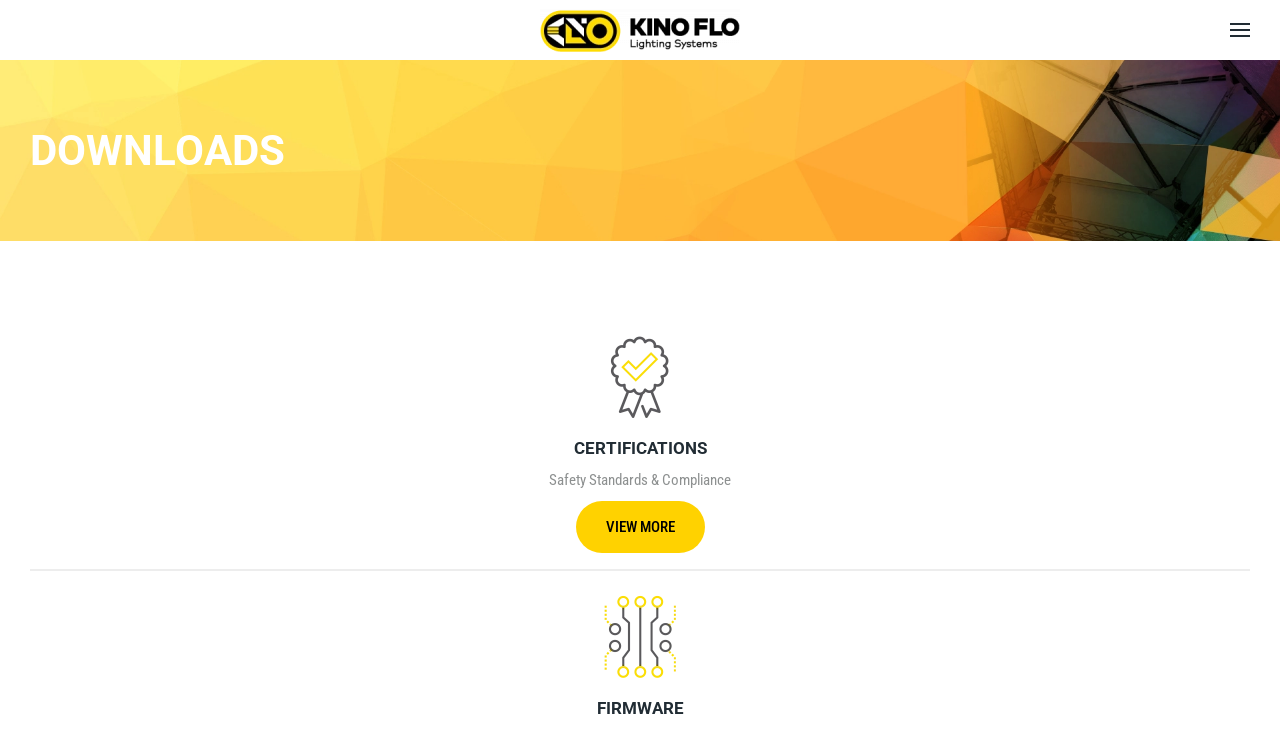

--- FILE ---
content_type: text/html; charset=UTF-8
request_url: https://kinoflo.com/downloads/
body_size: 17197
content:
<!DOCTYPE html>
<html lang="en-US">
    <head>
        <meta charset="UTF-8">
        <meta name="viewport" content="width=device-width, initial-scale=1">
        <link rel="icon" href="/wp-content/uploads/2022/08/favicon.png" sizes="any">
                <link rel="apple-touch-icon" href="/wp-content/uploads/2022/08/apple-touch-icon.png">
                <meta name='robots' content='index, follow, max-image-preview:large, max-snippet:-1, max-video-preview:-1' />

	<!-- This site is optimized with the Yoast SEO plugin v26.7 - https://yoast.com/wordpress/plugins/seo/ -->
	<title>Downloads - Kino Flo</title>
	<link rel="canonical" href="https://kinoflo.com/downloads/" />
	<meta property="og:locale" content="en_US" />
	<meta property="og:type" content="article" />
	<meta property="og:title" content="Downloads - Kino Flo" />
	<meta property="og:description" content="DOWNLOADS CERTIFICATIONS Safety Standards &amp; Compliance VIEW MORE FIRMWARE True Match® VIEW MORE MANUALS Manuals, Quickstart Guides &amp; More VIEW MORE" />
	<meta property="og:url" content="https://kinoflo.com/downloads/" />
	<meta property="og:site_name" content="Kino Flo" />
	<meta property="article:modified_time" content="2022-08-15T18:07:57+00:00" />
	<meta name="twitter:card" content="summary_large_image" />
	<script type="application/ld+json" class="yoast-schema-graph">{"@context":"https://schema.org","@graph":[{"@type":"WebPage","@id":"https://kinoflo.com/downloads/","url":"https://kinoflo.com/downloads/","name":"Downloads - Kino Flo","isPartOf":{"@id":"https://kinoflo.com/#website"},"datePublished":"2022-07-11T16:38:24+00:00","dateModified":"2022-08-15T18:07:57+00:00","breadcrumb":{"@id":"https://kinoflo.com/downloads/#breadcrumb"},"inLanguage":"en-US","potentialAction":[{"@type":"ReadAction","target":["https://kinoflo.com/downloads/"]}]},{"@type":"BreadcrumbList","@id":"https://kinoflo.com/downloads/#breadcrumb","itemListElement":[{"@type":"ListItem","position":1,"name":"Home","item":"https://kinoflo.com/"},{"@type":"ListItem","position":2,"name":"Downloads"}]},{"@type":"WebSite","@id":"https://kinoflo.com/#website","url":"https://kinoflo.com/","name":"Kino Flo","description":"Lighting Systems","potentialAction":[{"@type":"SearchAction","target":{"@type":"EntryPoint","urlTemplate":"https://kinoflo.com/?s={search_term_string}"},"query-input":{"@type":"PropertyValueSpecification","valueRequired":true,"valueName":"search_term_string"}}],"inLanguage":"en-US"}]}</script>
	<!-- / Yoast SEO plugin. -->


<link rel='dns-prefetch' href='//static.addtoany.com' />
<link rel='dns-prefetch' href='//www.googletagmanager.com' />
<link rel="alternate" type="application/rss+xml" title="Kino Flo &raquo; Feed" href="https://kinoflo.com/feed/" />
<link rel="alternate" type="application/rss+xml" title="Kino Flo &raquo; Comments Feed" href="https://kinoflo.com/comments/feed/" />
<link rel="alternate" title="oEmbed (JSON)" type="application/json+oembed" href="https://kinoflo.com/wp-json/oembed/1.0/embed?url=https%3A%2F%2Fkinoflo.com%2Fdownloads%2F" />
<link rel="alternate" title="oEmbed (XML)" type="text/xml+oembed" href="https://kinoflo.com/wp-json/oembed/1.0/embed?url=https%3A%2F%2Fkinoflo.com%2Fdownloads%2F&#038;format=xml" />
<link rel='stylesheet' id='sdm-styles-css' href='https://kinoflo.com/wp-content/plugins/simple-download-monitor/css/sdm_wp_styles.css?ver=d08b72364fc75559602b9e62493f95b8' media='all' />
<link rel='stylesheet' id='sbi_styles-css' href='https://kinoflo.com/wp-content/plugins/instagram-feed-pro/css/sbi-styles.min.css?ver=6.9.0' media='all' />
<style id='wp-emoji-styles-inline-css'>

	img.wp-smiley, img.emoji {
		display: inline !important;
		border: none !important;
		box-shadow: none !important;
		height: 1em !important;
		width: 1em !important;
		margin: 0 0.07em !important;
		vertical-align: -0.1em !important;
		background: none !important;
		padding: 0 !important;
	}
/*# sourceURL=wp-emoji-styles-inline-css */
</style>
<style id='wp-block-library-inline-css'>
:root{--wp-block-synced-color:#7a00df;--wp-block-synced-color--rgb:122,0,223;--wp-bound-block-color:var(--wp-block-synced-color);--wp-editor-canvas-background:#ddd;--wp-admin-theme-color:#007cba;--wp-admin-theme-color--rgb:0,124,186;--wp-admin-theme-color-darker-10:#006ba1;--wp-admin-theme-color-darker-10--rgb:0,107,160.5;--wp-admin-theme-color-darker-20:#005a87;--wp-admin-theme-color-darker-20--rgb:0,90,135;--wp-admin-border-width-focus:2px}@media (min-resolution:192dpi){:root{--wp-admin-border-width-focus:1.5px}}.wp-element-button{cursor:pointer}:root .has-very-light-gray-background-color{background-color:#eee}:root .has-very-dark-gray-background-color{background-color:#313131}:root .has-very-light-gray-color{color:#eee}:root .has-very-dark-gray-color{color:#313131}:root .has-vivid-green-cyan-to-vivid-cyan-blue-gradient-background{background:linear-gradient(135deg,#00d084,#0693e3)}:root .has-purple-crush-gradient-background{background:linear-gradient(135deg,#34e2e4,#4721fb 50%,#ab1dfe)}:root .has-hazy-dawn-gradient-background{background:linear-gradient(135deg,#faaca8,#dad0ec)}:root .has-subdued-olive-gradient-background{background:linear-gradient(135deg,#fafae1,#67a671)}:root .has-atomic-cream-gradient-background{background:linear-gradient(135deg,#fdd79a,#004a59)}:root .has-nightshade-gradient-background{background:linear-gradient(135deg,#330968,#31cdcf)}:root .has-midnight-gradient-background{background:linear-gradient(135deg,#020381,#2874fc)}:root{--wp--preset--font-size--normal:16px;--wp--preset--font-size--huge:42px}.has-regular-font-size{font-size:1em}.has-larger-font-size{font-size:2.625em}.has-normal-font-size{font-size:var(--wp--preset--font-size--normal)}.has-huge-font-size{font-size:var(--wp--preset--font-size--huge)}.has-text-align-center{text-align:center}.has-text-align-left{text-align:left}.has-text-align-right{text-align:right}.has-fit-text{white-space:nowrap!important}#end-resizable-editor-section{display:none}.aligncenter{clear:both}.items-justified-left{justify-content:flex-start}.items-justified-center{justify-content:center}.items-justified-right{justify-content:flex-end}.items-justified-space-between{justify-content:space-between}.screen-reader-text{border:0;clip-path:inset(50%);height:1px;margin:-1px;overflow:hidden;padding:0;position:absolute;width:1px;word-wrap:normal!important}.screen-reader-text:focus{background-color:#ddd;clip-path:none;color:#444;display:block;font-size:1em;height:auto;left:5px;line-height:normal;padding:15px 23px 14px;text-decoration:none;top:5px;width:auto;z-index:100000}html :where(.has-border-color){border-style:solid}html :where([style*=border-top-color]){border-top-style:solid}html :where([style*=border-right-color]){border-right-style:solid}html :where([style*=border-bottom-color]){border-bottom-style:solid}html :where([style*=border-left-color]){border-left-style:solid}html :where([style*=border-width]){border-style:solid}html :where([style*=border-top-width]){border-top-style:solid}html :where([style*=border-right-width]){border-right-style:solid}html :where([style*=border-bottom-width]){border-bottom-style:solid}html :where([style*=border-left-width]){border-left-style:solid}html :where(img[class*=wp-image-]){height:auto;max-width:100%}:where(figure){margin:0 0 1em}html :where(.is-position-sticky){--wp-admin--admin-bar--position-offset:var(--wp-admin--admin-bar--height,0px)}@media screen and (max-width:600px){html :where(.is-position-sticky){--wp-admin--admin-bar--position-offset:0px}}

/*# sourceURL=wp-block-library-inline-css */
</style><link rel='stylesheet' id='wc-blocks-style-css' href='https://kinoflo.com/wp-content/plugins/woocommerce/assets/client/blocks/wc-blocks.css?ver=wc-10.4.3' media='all' />
<style id='global-styles-inline-css'>
:root{--wp--preset--aspect-ratio--square: 1;--wp--preset--aspect-ratio--4-3: 4/3;--wp--preset--aspect-ratio--3-4: 3/4;--wp--preset--aspect-ratio--3-2: 3/2;--wp--preset--aspect-ratio--2-3: 2/3;--wp--preset--aspect-ratio--16-9: 16/9;--wp--preset--aspect-ratio--9-16: 9/16;--wp--preset--color--black: #000000;--wp--preset--color--cyan-bluish-gray: #abb8c3;--wp--preset--color--white: #ffffff;--wp--preset--color--pale-pink: #f78da7;--wp--preset--color--vivid-red: #cf2e2e;--wp--preset--color--luminous-vivid-orange: #ff6900;--wp--preset--color--luminous-vivid-amber: #fcb900;--wp--preset--color--light-green-cyan: #7bdcb5;--wp--preset--color--vivid-green-cyan: #00d084;--wp--preset--color--pale-cyan-blue: #8ed1fc;--wp--preset--color--vivid-cyan-blue: #0693e3;--wp--preset--color--vivid-purple: #9b51e0;--wp--preset--gradient--vivid-cyan-blue-to-vivid-purple: linear-gradient(135deg,rgb(6,147,227) 0%,rgb(155,81,224) 100%);--wp--preset--gradient--light-green-cyan-to-vivid-green-cyan: linear-gradient(135deg,rgb(122,220,180) 0%,rgb(0,208,130) 100%);--wp--preset--gradient--luminous-vivid-amber-to-luminous-vivid-orange: linear-gradient(135deg,rgb(252,185,0) 0%,rgb(255,105,0) 100%);--wp--preset--gradient--luminous-vivid-orange-to-vivid-red: linear-gradient(135deg,rgb(255,105,0) 0%,rgb(207,46,46) 100%);--wp--preset--gradient--very-light-gray-to-cyan-bluish-gray: linear-gradient(135deg,rgb(238,238,238) 0%,rgb(169,184,195) 100%);--wp--preset--gradient--cool-to-warm-spectrum: linear-gradient(135deg,rgb(74,234,220) 0%,rgb(151,120,209) 20%,rgb(207,42,186) 40%,rgb(238,44,130) 60%,rgb(251,105,98) 80%,rgb(254,248,76) 100%);--wp--preset--gradient--blush-light-purple: linear-gradient(135deg,rgb(255,206,236) 0%,rgb(152,150,240) 100%);--wp--preset--gradient--blush-bordeaux: linear-gradient(135deg,rgb(254,205,165) 0%,rgb(254,45,45) 50%,rgb(107,0,62) 100%);--wp--preset--gradient--luminous-dusk: linear-gradient(135deg,rgb(255,203,112) 0%,rgb(199,81,192) 50%,rgb(65,88,208) 100%);--wp--preset--gradient--pale-ocean: linear-gradient(135deg,rgb(255,245,203) 0%,rgb(182,227,212) 50%,rgb(51,167,181) 100%);--wp--preset--gradient--electric-grass: linear-gradient(135deg,rgb(202,248,128) 0%,rgb(113,206,126) 100%);--wp--preset--gradient--midnight: linear-gradient(135deg,rgb(2,3,129) 0%,rgb(40,116,252) 100%);--wp--preset--font-size--small: 13px;--wp--preset--font-size--medium: 20px;--wp--preset--font-size--large: 36px;--wp--preset--font-size--x-large: 42px;--wp--preset--spacing--20: 0.44rem;--wp--preset--spacing--30: 0.67rem;--wp--preset--spacing--40: 1rem;--wp--preset--spacing--50: 1.5rem;--wp--preset--spacing--60: 2.25rem;--wp--preset--spacing--70: 3.38rem;--wp--preset--spacing--80: 5.06rem;--wp--preset--shadow--natural: 6px 6px 9px rgba(0, 0, 0, 0.2);--wp--preset--shadow--deep: 12px 12px 50px rgba(0, 0, 0, 0.4);--wp--preset--shadow--sharp: 6px 6px 0px rgba(0, 0, 0, 0.2);--wp--preset--shadow--outlined: 6px 6px 0px -3px rgb(255, 255, 255), 6px 6px rgb(0, 0, 0);--wp--preset--shadow--crisp: 6px 6px 0px rgb(0, 0, 0);}:where(.is-layout-flex){gap: 0.5em;}:where(.is-layout-grid){gap: 0.5em;}body .is-layout-flex{display: flex;}.is-layout-flex{flex-wrap: wrap;align-items: center;}.is-layout-flex > :is(*, div){margin: 0;}body .is-layout-grid{display: grid;}.is-layout-grid > :is(*, div){margin: 0;}:where(.wp-block-columns.is-layout-flex){gap: 2em;}:where(.wp-block-columns.is-layout-grid){gap: 2em;}:where(.wp-block-post-template.is-layout-flex){gap: 1.25em;}:where(.wp-block-post-template.is-layout-grid){gap: 1.25em;}.has-black-color{color: var(--wp--preset--color--black) !important;}.has-cyan-bluish-gray-color{color: var(--wp--preset--color--cyan-bluish-gray) !important;}.has-white-color{color: var(--wp--preset--color--white) !important;}.has-pale-pink-color{color: var(--wp--preset--color--pale-pink) !important;}.has-vivid-red-color{color: var(--wp--preset--color--vivid-red) !important;}.has-luminous-vivid-orange-color{color: var(--wp--preset--color--luminous-vivid-orange) !important;}.has-luminous-vivid-amber-color{color: var(--wp--preset--color--luminous-vivid-amber) !important;}.has-light-green-cyan-color{color: var(--wp--preset--color--light-green-cyan) !important;}.has-vivid-green-cyan-color{color: var(--wp--preset--color--vivid-green-cyan) !important;}.has-pale-cyan-blue-color{color: var(--wp--preset--color--pale-cyan-blue) !important;}.has-vivid-cyan-blue-color{color: var(--wp--preset--color--vivid-cyan-blue) !important;}.has-vivid-purple-color{color: var(--wp--preset--color--vivid-purple) !important;}.has-black-background-color{background-color: var(--wp--preset--color--black) !important;}.has-cyan-bluish-gray-background-color{background-color: var(--wp--preset--color--cyan-bluish-gray) !important;}.has-white-background-color{background-color: var(--wp--preset--color--white) !important;}.has-pale-pink-background-color{background-color: var(--wp--preset--color--pale-pink) !important;}.has-vivid-red-background-color{background-color: var(--wp--preset--color--vivid-red) !important;}.has-luminous-vivid-orange-background-color{background-color: var(--wp--preset--color--luminous-vivid-orange) !important;}.has-luminous-vivid-amber-background-color{background-color: var(--wp--preset--color--luminous-vivid-amber) !important;}.has-light-green-cyan-background-color{background-color: var(--wp--preset--color--light-green-cyan) !important;}.has-vivid-green-cyan-background-color{background-color: var(--wp--preset--color--vivid-green-cyan) !important;}.has-pale-cyan-blue-background-color{background-color: var(--wp--preset--color--pale-cyan-blue) !important;}.has-vivid-cyan-blue-background-color{background-color: var(--wp--preset--color--vivid-cyan-blue) !important;}.has-vivid-purple-background-color{background-color: var(--wp--preset--color--vivid-purple) !important;}.has-black-border-color{border-color: var(--wp--preset--color--black) !important;}.has-cyan-bluish-gray-border-color{border-color: var(--wp--preset--color--cyan-bluish-gray) !important;}.has-white-border-color{border-color: var(--wp--preset--color--white) !important;}.has-pale-pink-border-color{border-color: var(--wp--preset--color--pale-pink) !important;}.has-vivid-red-border-color{border-color: var(--wp--preset--color--vivid-red) !important;}.has-luminous-vivid-orange-border-color{border-color: var(--wp--preset--color--luminous-vivid-orange) !important;}.has-luminous-vivid-amber-border-color{border-color: var(--wp--preset--color--luminous-vivid-amber) !important;}.has-light-green-cyan-border-color{border-color: var(--wp--preset--color--light-green-cyan) !important;}.has-vivid-green-cyan-border-color{border-color: var(--wp--preset--color--vivid-green-cyan) !important;}.has-pale-cyan-blue-border-color{border-color: var(--wp--preset--color--pale-cyan-blue) !important;}.has-vivid-cyan-blue-border-color{border-color: var(--wp--preset--color--vivid-cyan-blue) !important;}.has-vivid-purple-border-color{border-color: var(--wp--preset--color--vivid-purple) !important;}.has-vivid-cyan-blue-to-vivid-purple-gradient-background{background: var(--wp--preset--gradient--vivid-cyan-blue-to-vivid-purple) !important;}.has-light-green-cyan-to-vivid-green-cyan-gradient-background{background: var(--wp--preset--gradient--light-green-cyan-to-vivid-green-cyan) !important;}.has-luminous-vivid-amber-to-luminous-vivid-orange-gradient-background{background: var(--wp--preset--gradient--luminous-vivid-amber-to-luminous-vivid-orange) !important;}.has-luminous-vivid-orange-to-vivid-red-gradient-background{background: var(--wp--preset--gradient--luminous-vivid-orange-to-vivid-red) !important;}.has-very-light-gray-to-cyan-bluish-gray-gradient-background{background: var(--wp--preset--gradient--very-light-gray-to-cyan-bluish-gray) !important;}.has-cool-to-warm-spectrum-gradient-background{background: var(--wp--preset--gradient--cool-to-warm-spectrum) !important;}.has-blush-light-purple-gradient-background{background: var(--wp--preset--gradient--blush-light-purple) !important;}.has-blush-bordeaux-gradient-background{background: var(--wp--preset--gradient--blush-bordeaux) !important;}.has-luminous-dusk-gradient-background{background: var(--wp--preset--gradient--luminous-dusk) !important;}.has-pale-ocean-gradient-background{background: var(--wp--preset--gradient--pale-ocean) !important;}.has-electric-grass-gradient-background{background: var(--wp--preset--gradient--electric-grass) !important;}.has-midnight-gradient-background{background: var(--wp--preset--gradient--midnight) !important;}.has-small-font-size{font-size: var(--wp--preset--font-size--small) !important;}.has-medium-font-size{font-size: var(--wp--preset--font-size--medium) !important;}.has-large-font-size{font-size: var(--wp--preset--font-size--large) !important;}.has-x-large-font-size{font-size: var(--wp--preset--font-size--x-large) !important;}
/*# sourceURL=global-styles-inline-css */
</style>

<style id='classic-theme-styles-inline-css'>
/*! This file is auto-generated */
.wp-block-button__link{color:#fff;background-color:#32373c;border-radius:9999px;box-shadow:none;text-decoration:none;padding:calc(.667em + 2px) calc(1.333em + 2px);font-size:1.125em}.wp-block-file__button{background:#32373c;color:#fff;text-decoration:none}
/*# sourceURL=/wp-includes/css/classic-themes.min.css */
</style>
<style id='woocommerce-inline-inline-css'>
.woocommerce form .form-row .required { visibility: visible; }
/*# sourceURL=woocommerce-inline-inline-css */
</style>
<link rel='stylesheet' id='addtoany-css' href='https://kinoflo.com/wp-content/plugins/add-to-any/addtoany.min.css?ver=1.16' media='all' />
<link href="https://kinoflo.com/wp-content/themes/yootheme-kinoflo/css/theme.1.css?ver=1756905220" rel="stylesheet">
<link href="https://kinoflo.com/wp-content/themes/yootheme/css/theme.update.css?ver=4.5.33" rel="stylesheet">
<link href="https://kinoflo.com/wp-content/themes/yootheme-kinoflo/css/custom.css?ver=4.5.33" rel="stylesheet">
<script src="https://kinoflo.com/wp-includes/js/jquery/jquery.min.js?ver=3.7.1" id="jquery-core-js"></script>
<script src="https://kinoflo.com/wp-includes/js/jquery/jquery-migrate.min.js?ver=3.4.1" id="jquery-migrate-js"></script>
<script id="addtoany-core-js-before">
window.a2a_config=window.a2a_config||{};a2a_config.callbacks=[];a2a_config.overlays=[];a2a_config.templates={};

//# sourceURL=addtoany-core-js-before
</script>
<script defer src="https://static.addtoany.com/menu/page.js" id="addtoany-core-js"></script>
<script defer src="https://kinoflo.com/wp-content/plugins/add-to-any/addtoany.min.js?ver=1.1" id="addtoany-jquery-js"></script>
<script id="sdm-scripts-js-extra">
var sdm_ajax_script = {"ajaxurl":"https://kinoflo.com/wp-admin/admin-ajax.php"};
//# sourceURL=sdm-scripts-js-extra
</script>
<script src="https://kinoflo.com/wp-content/plugins/simple-download-monitor/js/sdm_wp_scripts.js?ver=d08b72364fc75559602b9e62493f95b8" id="sdm-scripts-js"></script>
<script src="https://kinoflo.com/wp-content/plugins/woocommerce/assets/js/jquery-blockui/jquery.blockUI.min.js?ver=2.7.0-wc.10.4.3" id="wc-jquery-blockui-js" defer data-wp-strategy="defer"></script>
<script id="wc-add-to-cart-js-extra">
var wc_add_to_cart_params = {"ajax_url":"/wp-admin/admin-ajax.php","wc_ajax_url":"/?wc-ajax=%%endpoint%%","i18n_view_cart":"View cart","cart_url":"https://kinoflo.com/cart/","is_cart":"","cart_redirect_after_add":"no"};
//# sourceURL=wc-add-to-cart-js-extra
</script>
<script src="https://kinoflo.com/wp-content/plugins/woocommerce/assets/js/frontend/add-to-cart.min.js?ver=10.4.3" id="wc-add-to-cart-js" defer data-wp-strategy="defer"></script>
<script src="https://kinoflo.com/wp-content/plugins/woocommerce/assets/js/js-cookie/js.cookie.min.js?ver=2.1.4-wc.10.4.3" id="wc-js-cookie-js" defer data-wp-strategy="defer"></script>
<script id="woocommerce-js-extra">
var woocommerce_params = {"ajax_url":"/wp-admin/admin-ajax.php","wc_ajax_url":"/?wc-ajax=%%endpoint%%","i18n_password_show":"Show password","i18n_password_hide":"Hide password"};
//# sourceURL=woocommerce-js-extra
</script>
<script src="https://kinoflo.com/wp-content/plugins/woocommerce/assets/js/frontend/woocommerce.min.js?ver=10.4.3" id="woocommerce-js" defer data-wp-strategy="defer"></script>

<!-- Google tag (gtag.js) snippet added by Site Kit -->
<!-- Google Analytics snippet added by Site Kit -->
<script src="https://www.googletagmanager.com/gtag/js?id=G-N1E156CG7M" id="google_gtagjs-js" async></script>
<script id="google_gtagjs-js-after">
window.dataLayer = window.dataLayer || [];function gtag(){dataLayer.push(arguments);}
gtag("set","linker",{"domains":["kinoflo.com"]});
gtag("js", new Date());
gtag("set", "developer_id.dZTNiMT", true);
gtag("config", "G-N1E156CG7M");
//# sourceURL=google_gtagjs-js-after
</script>
<link rel="https://api.w.org/" href="https://kinoflo.com/wp-json/" /><link rel="alternate" title="JSON" type="application/json" href="https://kinoflo.com/wp-json/wp/v2/pages/2714" /><link rel="EditURI" type="application/rsd+xml" title="RSD" href="https://kinoflo.com/xmlrpc.php?rsd" />
<link rel='shortlink' href='https://kinoflo.com/?p=2714' />
<meta name="generator" content="Site Kit by Google 1.170.0" />	<script>
					var pd_snazzymap_js = '';
			</script>
<script type="text/javascript">
           	var ajaxurl = "https://kinoflo.com/wp-admin/admin-ajax.php";
            var qc_sbd_get_ajax_nonce = "6ac320f09d";
         </script><!-- Stream WordPress user activity plugin v4.1.1 -->
	<noscript><style>.woocommerce-product-gallery{ opacity: 1 !important; }</style></noscript>
	
<!-- Google Tag Manager snippet added by Site Kit -->
<script>
			( function( w, d, s, l, i ) {
				w[l] = w[l] || [];
				w[l].push( {'gtm.start': new Date().getTime(), event: 'gtm.js'} );
				var f = d.getElementsByTagName( s )[0],
					j = d.createElement( s ), dl = l != 'dataLayer' ? '&l=' + l : '';
				j.async = true;
				j.src = 'https://www.googletagmanager.com/gtm.js?id=' + i + dl;
				f.parentNode.insertBefore( j, f );
			} )( window, document, 'script', 'dataLayer', 'GTM-PN8JN2Z' );
			
</script>

<!-- End Google Tag Manager snippet added by Site Kit -->
<script src="https://kinoflo.com/wp-content/themes/yootheme/vendor/assets/uikit/dist/js/uikit.min.js?ver=4.5.33"></script>
<script src="https://kinoflo.com/wp-content/themes/yootheme/vendor/assets/uikit/dist/js/uikit-icons-tech-space.min.js?ver=4.5.33"></script>
<script src="https://kinoflo.com/wp-content/themes/yootheme/js/theme.js?ver=4.5.33"></script>
<script>window.yootheme ||= {}; var $theme = yootheme.theme = {"i18n":{"close":{"label":"Close","0":"yootheme"},"totop":{"label":"Back to top","0":"yootheme"},"marker":{"label":"Open","0":"yootheme"},"navbarToggleIcon":{"label":"Open menu","0":"yootheme"},"paginationPrevious":{"label":"Previous page","0":"yootheme"},"paginationNext":{"label":"Next page","0":"yootheme"},"searchIcon":{"toggle":"Open Search","submit":"Submit Search"},"slider":{"next":"Next slide","previous":"Previous slide","slideX":"Slide %s","slideLabel":"%s of %s"},"slideshow":{"next":"Next slide","previous":"Previous slide","slideX":"Slide %s","slideLabel":"%s of %s"},"lightboxPanel":{"next":"Next slide","previous":"Previous slide","slideLabel":"%s of %s","close":"Close"}}};</script>
<script src="https://kinoflo.com/wp-content/themes/yootheme-kinoflo/js/custom.js?ver=4.5.33"></script>
<script>UIkit.util.ready(function () {
     UIkit.util.$$('.uk-navbar-nav a').forEach(function(el) {
         if (location.hostname == el.hostname && location.pathname == el.pathname && el.href != '#') {
             UIkit.scroll(el, {offset: 90});
         }
     });
 });

jQuery(function() {
    // Check if the body has the class 'single-post'
    if (jQuery('body').hasClass('single-post')) {
        // Split the current pathname once and reuse it
        var pathParts = location.pathname.split("/").reverse();
        var targetHref = pathParts[1] + '/' + pathParts[0];

        // Add class to the matching element
        jQuery('#relatedposts a[href$="' + targetHref + '"]')
            .closest('.uk-grid > div') // Adjust selector if needed
            .addClass('hidecurrentpost');
    }
});</script>		<style id="wp-custom-css">
			.tm-header :not(.uk-sticky-below)>.uk-navbar-container {
padding-top: 0px;
    padding-bottom: 0px;    
border-top: 0px solid #eee !important;
    border-bottom: 3px solid #ccc !important;
	/*box-shadow: 0px 4px 4px #eee;*/
}

.uk-thumbnav>*>::after {
    border: 2px solid #eee;
}

a.el-slidenav.uk-slidenav-large {
    background: #666;
    border-radius: 50px;
    color: #fff;
    padding: 15px 20px 16px 20px;
}


.uk-dotnav>*>* {
    width: 30px;
    height: 7px;
    border-radius: 50px;
}

.uk-nav-default>li>a {
   padding-left: 5px;
}

.uk-nav-default>li>a:hover {
    padding-left: 5px !important;
}

.uk-tab>*>a:hover {
    color: #000;
    text-transform: uppercase;
		font-weight: 800;
}

.uk-tab-left>*>a {
    text-transform: uppercase;
	
}

.nf-field-element textarea {
    height: 200px !important;
}

.nf-form-content button, .nf-form-content input[type=button], .nf-form-content input[type=submit] {
    background: #ffd200;
    border: 0;
    color: #f7f7f7;
    transition: all .5s;
    margin-top: 8px !important;
}

/*.ninja-forms-form-wrap *, .ninja-forms-form-wrap :after, .ninja-forms-form-wrap :before {
    text-align: center;
}*/

.uk-button-secondary {
    background-color: #ffd200;
    color: #000;
    border: 5px solid transparent;
    border-radius: 30px;
}

.uk-button-secondary:hover {
    background-color: #000;
    color: #fff;
    border: 5px solid #ffd200;
}

.nf-form-content button {
    background: #ffd200 !important;
    border: 5px solid #ffd200 !important;
    color: #000 !important;
    transition: all .5s;
    border-radius: 30px;
    padding: 10px 30px !important;
    margin-bottom: 10px !important;
}

.nf-form-content button:hover {
    background: #000 !important;
    color: #fff !important;
    transition: all .5s;
}

.nf-form-content input[type=button] {
    background: #ffd200 !important;
    color: #000 !important;
    transition: all .5s;
	padding: 10px 40px !important;
	border-radius: 30px !important;
	border: 5px solid #ffd200 !important;
}

.nf-form-content input[type=button]:hover{
    background: #000 !important;
    color: #fff !important;
    transition: all .5s;
}

.nf-form-fields-required {
    display: none;
}

.nf-form-content .list-select-wrap .nf-field-element>div, .nf-form-content input:not([type=button]), .nf-form-content textarea {
    border-radius: 30px !important;
}

.nf-error.field-wrap .nf-field-element:after {
    border-radius: 30px;
}

#tm-main .gform_button, 
#tm-main .gfield_choice_all_toggle,
#tm-main .gform_button_select_files {
    margin: 0;
    border: none;
    overflow: visible;
    font: inherit;
    color: inherit;
    text-transform: none;
    -webkit-appearance: none;
    border-radius: 0;
    display: inline-block;
    box-sizing: border-box;
    vertical-align: middle;
    text-align: center;
    text-decoration: none;
    transition: .1s ease-in-out;
    transition-property: color, background-color, background-position, background-size, border-color, box-shadow;
    font-family: 'Roboto Condensed';
    font-weight: 500;
    text-transform: uppercase;
    border-radius: 2px;
    background-origin: border-box;
    background-color: #ffd200;
    color: #000;
    border: 5px solid transparent;
    border-radius: 30px;
}

#tm-main .gform_button:hover,
#tm-main .gfield_choice_all_toggle:hover,
#tm-main .gform_button_select_files:hover {
    background-color: #000;
    color: #fff;
    border: 5px solid #ffd200;
}

#tm-main .gform_button {
    padding: 0 25px;
    font-size: 15px;
    line-height: 42px;
}

#tm-main .gfield_choice_all_toggle,
#tm-main .gform_button_select_files {
    padding: 0 15px;
    font-size: 12px;
    line-height: 24px;
}

.gform_wrapper form .gform_body input[type="text"],
.gform_wrapper form .gform_body input[type="email"],
.gform_wrapper form .gform_body textarea,
.gform_wrapper form .gform_body input[type="tel"],
.gform_wrapper form .gform_body select {
 	background:#f2f2f2;
    border:1px solid #ccc!important;
    border-radius:30px;
    line-height:42px;
    padding:0 25px;
    font-size:15px;
    text-align:left;
/*     height:50px; */
}

		</style>
		    <link rel='stylesheet' id='qcawesomefont.css-css' href='https://kinoflo.com/wp-content/plugins/simple-business-directory-pro/assets/css/qcawesomefont.min.css?ver=15.5.2' media='all' />
<link rel='stylesheet' id='qcpd-custom-css-css' href='https://kinoflo.com/wp-content/plugins/simple-business-directory-pro/assets/css/directory-style.css?ver=15.5.2' media='all' />
<link rel='stylesheet' id='qcpd-custom-rwd-css-css' href='https://kinoflo.com/wp-content/plugins/simple-business-directory-pro/assets/css/directory-style-rwd.css?ver=15.5.2' media='all' />
<link rel='stylesheet' id='qcpd-custom-registration-css-css' href='https://kinoflo.com/wp-content/plugins/simple-business-directory-pro/assets/css/sbd_registration.css?ver=15.5.2' media='all' />
<link rel='stylesheet' id='qcpd-pdcustom-common-css-css' href='https://kinoflo.com/wp-content/plugins/simple-business-directory-pro/assets/css/pdcustomize-common.css?ver=15.5.2' media='all' />
<link rel='stylesheet' id='qcopd-magpopup-css-css' href='https://kinoflo.com/wp-content/plugins/simple-business-directory-pro/assets/css/magnific-popup.css?ver=15.5.2' media='all' />
<link rel='stylesheet' id='qcpd-embed-form-css-css' href='https://kinoflo.com/wp-content/plugins/simple-business-directory-pro//embed/css/embed-form.css?ver=15.5.2' media='all' />
<link rel='stylesheet' id='pd-tab-css-css' href='https://kinoflo.com/wp-content/plugins/simple-business-directory-pro/assets/css/tab_style.css?ver=15.5.2' media='all' />
<link rel='stylesheet' id='pd-autocomplete-css-css' href='https://kinoflo.com/wp-content/plugins/simple-business-directory-pro/assets/css/jquery-autocomplete-ui.css?ver=15.5.2' media='all' />
<link rel='stylesheet' id='pdcustom_login-css-css' href='https://kinoflo.com/wp-content/plugins/simple-business-directory-pro/assets/css/style.css?ver=d08b72364fc75559602b9e62493f95b8' media='all' />
<link rel='stylesheet' id='qcpd-fa-modal-css-css' href='https://kinoflo.com/wp-content/plugins/simple-business-directory-pro/assets/css/admin-fa-css.css?ver=d08b72364fc75559602b9e62493f95b8' media='all' />
<link rel='stylesheet' id='jq-slick.css-css-css' href='https://kinoflo.com/wp-content/plugins/simple-business-directory-pro/assets/css/slick.css?ver=d08b72364fc75559602b9e62493f95b8' media='all' />
<link rel='stylesheet' id='jq-slick-theme-css-css' href='https://kinoflo.com/wp-content/plugins/simple-business-directory-pro/assets/css/slick-theme.css?ver=d08b72364fc75559602b9e62493f95b8' media='all' />
<link rel='stylesheet' id='pdcustom_dashboard-css-css' href='https://kinoflo.com/wp-content/plugins/simple-business-directory-pro/assets/css/dashboardstyle.css?ver=d08b72364fc75559602b9e62493f95b8' media='all' />
<link rel='stylesheet' id='jq-openstreet-theme-css-css' href='https://unpkg.com/leaflet@1.3.1/dist/leaflet.css?ver=d08b72364fc75559602b9e62493f95b8' media='all' />
<link rel='stylesheet' id='jq-openstreet-marker-css-css' href='https://unpkg.com/leaflet.markercluster@1.3.0/dist/MarkerCluster.css?ver=d08b72364fc75559602b9e62493f95b8' media='all' />
<link rel='stylesheet' id='jq-openstreet-MarkerCluster-css-css' href='https://unpkg.com/leaflet.markercluster@1.3.0/dist/MarkerCluster.Default.css?ver=d08b72364fc75559602b9e62493f95b8' media='all' />
</head>
    <body class="wp-singular page-template-default page page-id-2714 wp-theme-yootheme wp-child-theme-yootheme-kinoflo  theme-yootheme woocommerce-no-js">

        		<!-- Google Tag Manager (noscript) snippet added by Site Kit -->
		<noscript>
			<iframe src="https://www.googletagmanager.com/ns.html?id=GTM-PN8JN2Z" height="0" width="0" style="display:none;visibility:hidden"></iframe>
		</noscript>
		<!-- End Google Tag Manager (noscript) snippet added by Site Kit -->
		
        <div class="uk-hidden-visually uk-notification uk-notification-top-left uk-width-auto">
            <div class="uk-notification-message">
                <a href="#tm-main" class="uk-link-reset">Skip to main content</a>
            </div>
        </div>

        
        
        <div class="tm-page">

                        


<header class="tm-header-mobile uk-hidden@m">


    
        <div class="uk-navbar-container">

            <div class="uk-container uk-container-expand">
                <nav class="uk-navbar" uk-navbar="{&quot;align&quot;:&quot;left&quot;,&quot;container&quot;:&quot;.tm-header-mobile&quot;,&quot;boundary&quot;:&quot;.tm-header-mobile .uk-navbar-container&quot;}">

                    
                                        <div class="uk-navbar-center">

                                                    <a href="https://kinoflo.com/" aria-label="Back to home" class="uk-logo uk-navbar-item">
    <picture>
<source type="image/webp" srcset="/wp-content/themes/yootheme/cache/2e/kinoflologo-2ee60d74.webp 200w, /wp-content/themes/yootheme/cache/d1/kinoflologo-d1dd72b8.webp 297w, /wp-content/themes/yootheme/cache/5f/kinoflologo-5f371582.webp 298w" sizes="(min-width: 200px) 200px">
<img alt="Kino Flo | Lighting Systems" loading="eager" src="/wp-content/themes/yootheme/cache/79/kinoflologo-797acc5d.png" width="200" height="43">
</picture></a>                        
                        
                    </div>
                    
                                        <div class="uk-navbar-right">

                        
                                                    <a uk-toggle href="#tm-dialog-mobile" class="uk-navbar-toggle">

        
        <div uk-navbar-toggle-icon></div>

        
    </a>                        
                    </div>
                    
                </nav>
            </div>

        </div>

    



        <div id="tm-dialog-mobile" uk-offcanvas="container: true; overlay: true" mode="slide" flip>
        <div class="uk-offcanvas-bar uk-flex uk-flex-column">

                        <button class="uk-offcanvas-close uk-close-large" type="button" uk-close uk-toggle="cls: uk-close-large; mode: media; media: @s"></button>
            
                        <div class="uk-margin-auto-bottom">
                
<div class="uk-panel widget widget_nav_menu" id="nav_menu-18">

    
    
<ul class="uk-nav uk-nav-primary uk-nav-medium uk-nav-divider uk-nav-accordion" uk-nav="targets: &gt; .js-accordion" uk-scrollspy-nav="closest: li; scroll: true;">
    
	<li class="menu-item menu-item-type-post_type menu-item-object-page menu-item-home"><a href="https://kinoflo.com/">Home</a></li>
	<li class="menu-item menu-item-type-custom menu-item-object-custom menu-item-has-children js-accordion uk-parent"><a href>Lighting <span uk-nav-parent-icon></span></a>
	<ul class="uk-nav-sub">

		<li class="menu-item menu-item-type-custom menu-item-object-custom menu-item-has-children uk-parent"><a>Shop By Family</a>
		<ul>

			<li class="menu-item menu-item-type-custom menu-item-object-custom"><a href="https://kinoflo.com/product-category/new/">New</a></li>
			<li class="menu-item menu-item-type-custom menu-item-object-custom"><a href="https://kinoflo.com/product-category/mimik/">MIMIK</a></li>
			<li class="menu-item menu-item-type-custom menu-item-object-custom"><a href="https://kinoflo.com/product-category/celeb-2/">Celeb</a></li>
			<li class="menu-item menu-item-type-custom menu-item-object-custom"><a href="https://kinoflo.com/product-category/diva-lite-2/">Diva-Lite</a></li>
			<li class="menu-item menu-item-type-custom menu-item-object-custom"><a href="https://kinoflo.com/product-category/freestyle-tube/">FreeStyle Tube</a></li>
			<li class="menu-item menu-item-type-custom menu-item-object-custom"><a href="https://kinoflo.com/product-category/freestyle-2/">FreeStyle</a></li>
			<li class="menu-item menu-item-type-custom menu-item-object-custom"><a href="https://kinoflo.com/product-category/image-2/">Image</a></li></ul></li>
		<li class="menu-item menu-item-type-custom menu-item-object-custom menu-item-has-children uk-parent"><a href>Shop By Category</a>
		<ul>

			<li class="menu-item menu-item-type-custom menu-item-object-custom"><a href="https://kinoflo.com/product-category/new/">New</a></li>
			<li class="menu-item menu-item-type-custom menu-item-object-custom"><a href="https://kinoflo.com/product-category/remote-controller/">Remote Controller</a></li>
			<li class="menu-item menu-item-type-custom menu-item-object-custom"><a href="https://kinoflo.com/product-category/studio-lighting/">Studio Lighting</a></li>
			<li class="menu-item menu-item-type-post_type menu-item-object-page"><a href="https://kinoflo.com/mimik/">Virtual Production</a></li>
			<li class="menu-item menu-item-type-custom menu-item-object-custom"><a href="https://kinoflo.com/archives/">Archives</a></li></ul></li></ul></li>
	<li class="menu-item menu-item-type-post_type menu-item-object-page"><a href="https://kinoflo.com/true-match/">True Match</a></li>
	<li class="menu-item menu-item-type-post_type menu-item-object-page"><a href="https://kinoflo.com/accessories/">Accessories</a></li>
	<li class="menu-item menu-item-type-post_type menu-item-object-page menu-item-has-children uk-parent"><a href="https://kinoflo.com/buy-and-rent/">Buy &#038; Rent <span uk-nav-parent-icon></span></a>
	<ul class="uk-nav-sub">

		<li class="menu-item menu-item-type-post_type menu-item-object-page"><a href="https://kinoflo.com/dealers/">Dealers</a></li>
		<li class="menu-item menu-item-type-post_type menu-item-object-page"><a href="https://kinoflo.com/rentals/">Rentals</a></li>
		<li class="menu-item menu-item-type-post_type menu-item-object-page"><a href="https://kinoflo.com/student-program/">Student Program</a></li></ul></li>
	<li class="menu-item menu-item-type-post_type menu-item-object-page"><a href="https://kinoflo.com/solutions/">Solutions</a></li>
	<li class="menu-item menu-item-type-post_type menu-item-object-page current-menu-ancestor current-menu-parent current_page_parent current_page_ancestor menu-item-has-children uk-active uk-parent"><a href="https://kinoflo.com/support/">Support <span uk-nav-parent-icon></span></a>
	<ul class="uk-nav-sub">

		<li class="menu-item menu-item-type-post_type menu-item-object-page"><a href="https://kinoflo.com/parts-page/">Parts page</a></li>
		<li class="menu-item menu-item-type-post_type menu-item-object-page"><a href="https://kinoflo.com/repair-request/">Repair Request</a></li>
		<li class="menu-item menu-item-type-post_type menu-item-object-page"><a href="https://kinoflo.com/warranty/">Warranty</a></li>
		<li class="menu-item menu-item-type-post_type menu-item-object-page"><a href="https://kinoflo.com/return-request/">Return Request</a></li>
		<li class="menu-item menu-item-type-post_type menu-item-object-page current-menu-item page_item page-item-2714 current_page_item uk-active"><a href="https://kinoflo.com/downloads/">Downloads</a></li></ul></li>
	<li class="menu-item menu-item-type-taxonomy menu-item-object-category"><a href="https://kinoflo.com/category/blog/">Blog</a></li>
	<li class="menu-item menu-item-type-post_type menu-item-object-page"><a href="https://kinoflo.com/about/">About</a></li>
	<li class="menu-item menu-item-type-post_type menu-item-object-page"><a href="https://kinoflo.com/contact-us/">Contact Us</a></li></ul>

</div>
            </div>
            
            
        </div>
    </div>
    
    
    

</header>




<header class="tm-header uk-visible@m">






        <div class="tm-headerbar-default tm-headerbar tm-headerbar-top">
        <div class="uk-container uk-container-expand">

                        <div class="uk-grid uk-grid-medium uk-child-width-auto uk-flex-middle">
                <div class="">
            
                                        <a href="https://kinoflo.com/" aria-label="Back to home" class="uk-logo">
    <picture>
<source type="image/webp" srcset="/wp-content/themes/yootheme/cache/80/kinoflologo-808e9ce5.webp 300w" sizes="(min-width: 300px) 300px">
<img alt="Kino Flo | Lighting Systems" loading="eager" src="/wp-content/themes/yootheme/cache/d7/kinoflologo-d7125dcc.png" width="300" height="64">
</picture></a>                    
                            </div>
                <div class="uk-margin-auto-left">

                    
<div class="uk-panel widget widget_custom_html" id="custom_html-2">

    
    <div class="textwidget custom-html-widget"><a class="uk-button uk-button-secondary" href="https://kinoflo.com/contact-us/">CONTACT US</a>
</div>
</div>

                </div>
            </div>
            
        </div>
    </div>
    
    
                <div uk-sticky media="@m" cls-active="uk-navbar-sticky" sel-target=".uk-navbar-container">
        
            <div class="uk-navbar-container">

                <div class="uk-container uk-container-expand">
                    <nav class="uk-navbar uk-flex-auto" uk-navbar="{&quot;align&quot;:&quot;left&quot;,&quot;container&quot;:&quot;.tm-header &gt; [uk-sticky]&quot;,&quot;boundary&quot;:&quot;.tm-header .uk-navbar-container&quot;}">

                                                <div class="uk-navbar-left ">

                                                        
<ul class="uk-navbar-nav" uk-scrollspy-nav="closest: li; scroll: true; target: &gt; * &gt; a[href];">
    
	<li class="menu-item menu-item-type-custom menu-item-object-custom menu-item-has-children uk-parent"><a role="button">LIGHTING</a>
	<div class="uk-drop uk-navbar-dropdown" mode="hover" pos="bottom-left" stretch="x" boundary=".tm-header .uk-navbar"><div class="uk-grid tm-grid-expand uk-grid-divider uk-grid-margin" uk-grid>
<div class="uk-width-1-4@m">
    
        
            
            
            
                
                    <div class="uk-panel uk-h4 uk-heading-bullet uk-margin">Shop By Category</div>
<div>
    
    
        
        <ul class="uk-margin-remove-bottom uk-nav uk-nav-default uk-nav-divider">                                <li class="el-item ">
<a class="el-link" href="https://kinoflo.com/product-category/new/">
    
        
                    NEW        
    
</a></li>
                                            <li class="el-item ">
<a class="el-link" href="https://kinoflo.com/product-category/remote-controller/">
    
        
                    REMOTE CONTROLLER        
    
</a></li>
                                            <li class="el-item ">
<a class="el-link" href="https://kinoflo.com/product-category/studio-lighting/">
    
        
                    STUDIO LIGHTING        
    
</a></li>
                                            <li class="el-item ">
<a class="el-link" href="https://kinoflo.com/mimik/">
    
        
                    VIRTUAL PRODUCTION        
    
</a></li>
                            </ul>
        
    
    
</div>
                
            
        
    
</div>
<div class="uk-width-3-4@m">
    
        
            
            
            
                
                    <div class="uk-panel uk-h4 uk-heading-bullet uk-margin">Shop By Family</div>
<div class="uk-margin uk-text-center">
    
        <div class="uk-grid uk-child-width-1-1 uk-child-width-1-5@m uk-grid-small" uk-grid>                <div>
<div class="el-item uk-light">
        <a class="uk-flex-1 uk-transition-toggle uk-inline-clip uk-link-toggle" href="/mimik/">    
        
            
<picture>
<source type="image/webp" srcset="/wp-content/themes/yootheme/cache/55/mimik-family-tile-5595bc7b.webp 768w, /wp-content/themes/yootheme/cache/68/mimik-family-tile-68a9b059.webp 960w" sizes="(min-width: 960px) 960px">
<img src="/wp-content/themes/yootheme/cache/da/mimik-family-tile-da740c32.jpeg" width="960" height="960" alt loading="lazy" class="el-image uk-transition-scale-up uk-transition-opaque">
</picture>

            
            
            
        
        </a>    
</div></div>                <div>
<div class="el-item uk-light">
        <a class="uk-flex-1 uk-transition-toggle uk-inline-clip uk-link-toggle" href="/diva/">    
        
            
<picture>
<source type="image/webp" srcset="/wp-content/themes/yootheme/cache/3e/diva-lux-family-tile-3ee3003f.webp 768w, /wp-content/themes/yootheme/cache/fa/diva-lux-family-tile-faba0064.webp 960w" sizes="(min-width: 960px) 960px">
<img src="/wp-content/themes/yootheme/cache/0a/diva-lux-family-tile-0a0e5fb1.jpeg" width="960" height="960" alt loading="lazy" class="el-image uk-transition-scale-up uk-transition-opaque">
</picture>

            
            
            
        
        </a>    
</div></div>                <div>
<div class="el-item uk-light">
        <a class="uk-flex-1 uk-transition-toggle uk-inline-clip uk-link-toggle" href="/product-category/freestyle-2/">    
        
            
<picture>
<source type="image/webp" srcset="/wp-content/themes/yootheme/cache/5d/freestyle-air-family-tile-5d9da992.webp 768w, /wp-content/themes/yootheme/cache/31/freestyle-air-family-tile-311c95f8.webp 960w" sizes="(min-width: 960px) 960px">
<img src="/wp-content/themes/yootheme/cache/03/freestyle-air-family-tile-03d1da5b.jpeg" width="960" height="960" alt loading="lazy" class="el-image uk-transition-scale-up uk-transition-opaque">
</picture>

            
            
            
        
        </a>    
</div></div>                <div>
<div class="el-item uk-light">
        <a class="uk-flex-1 uk-transition-toggle uk-inline-clip uk-link-toggle" href="/ikon/">    
        
            
<picture>
<source type="image/webp" srcset="/wp-content/themes/yootheme/cache/98/celeb-ikon-family-tile-98e14c6d.webp 768w, /wp-content/themes/yootheme/cache/31/celeb-ikon-family-tile-31dcc6f9.webp 960w" sizes="(min-width: 960px) 960px">
<img src="/wp-content/themes/yootheme/cache/92/celeb-ikon-family-tile-92e4af36.jpeg" width="960" height="960" alt loading="lazy" class="el-image uk-transition-scale-up uk-transition-opaque">
</picture>

            
            
            
        
        </a>    
</div></div>                <div>
<div class="el-item uk-light">
        <a class="uk-flex-1 uk-transition-toggle uk-inline-clip uk-link-toggle" href="/product-category/diva-lite-2/">    
        
            
<picture>
<source type="image/webp" srcset="/wp-content/themes/yootheme/cache/91/diva-lite-family-tile-91c1d81d.webp 768w, /wp-content/themes/yootheme/cache/2c/diva-lite-family-tile-2c94c8c8.webp 960w" sizes="(min-width: 960px) 960px">
<img src="/wp-content/themes/yootheme/cache/12/diva-lite-family-tile-12e56f2d.jpeg" width="960" height="960" alt loading="lazy" class="el-image uk-transition-scale-up uk-transition-opaque">
</picture>

            
            
            
        
        </a>    
</div></div>                </div>
    
</div>
                
            
        
    
</div></div></div></li>
	<li class="menu-item menu-item-type-post_type menu-item-object-page"><a href="https://kinoflo.com/true-match/">True Match<span class="uk-text-small">®</span></a></li>
	<li class="menu-item menu-item-type-post_type menu-item-object-page"><a href="https://kinoflo.com/accessories/">ACCESSORIES</a></li>
	<li class="menu-item menu-item-type-post_type menu-item-object-page menu-item-has-children uk-parent"><a href="https://kinoflo.com/buy-and-rent/">Buy &#038; Rent</a>
	<div class="uk-drop uk-navbar-dropdown"><div><ul class="uk-nav uk-navbar-dropdown-nav">

		<li class="menu-item menu-item-type-post_type menu-item-object-page"><a href="https://kinoflo.com/dealers/">DEALERS</a></li>
		<li class="menu-item menu-item-type-custom menu-item-object-custom"><a href="https://shop.kinoflo.com/trade-in">CERTIFIED PREOWNED</a></li>
		<li class="menu-item menu-item-type-post_type menu-item-object-page"><a href="https://kinoflo.com/rentals/">RENTALS</a></li>
		<li class="menu-item menu-item-type-post_type menu-item-object-page"><a href="https://kinoflo.com/student-program/">STUDENT PROGRAM</a></li></ul></div></div></li>
	<li class="menu-item menu-item-type-custom menu-item-object-custom menu-item-has-children uk-parent"><a>Financing</a>
	<div class="uk-drop uk-navbar-dropdown"><div><ul class="uk-nav uk-navbar-dropdown-nav">

		<li class="menu-item menu-item-type-custom menu-item-object-custom"><a href="https://shineeqfin.com/" target="_blank">U.S. Only</a></li>
		<li class="menu-item menu-item-type-custom menu-item-object-custom"><a href="https://chauvetlighting.com/financing/" target="_blank">Outside The U.S.</a></li></ul></div></div></li></ul>
                            
                            
                        </div>
                        
                                                <div class="uk-navbar-right">
                            
<ul class="uk-navbar-nav">
    
	<li class="menu-item menu-item-type-post_type menu-item-object-page menu-item-has-children uk-parent"><a href="https://kinoflo.com/solutions/">Solutions</a>
	<div class="uk-drop uk-navbar-dropdown"><div><ul class="uk-nav uk-navbar-dropdown-nav">

		<li class="menu-item menu-item-type-custom menu-item-object-custom"><a href="https://kinoflo.com/solutions/#Film/TV" uk-scroll>FILM / TV</a></li>
		<li class="menu-item menu-item-type-custom menu-item-object-custom"><a href="https://kinoflo.com/solutions/#Video" uk-scroll>VIDEO</a></li>
		<li class="menu-item menu-item-type-custom menu-item-object-custom"><a href="https://kinoflo.com/solutions/#Photography" uk-scroll>PHOTOGRAPHY</a></li></ul></div></div></li>
	<li class="menu-item menu-item-type-post_type menu-item-object-page current-menu-ancestor current-menu-parent current_page_parent current_page_ancestor menu-item-has-children uk-active uk-parent"><a href="https://kinoflo.com/support/">Support</a>
	<div class="uk-drop uk-navbar-dropdown"><div><ul class="uk-nav uk-navbar-dropdown-nav">

		<li class="menu-item menu-item-type-taxonomy menu-item-object-product_cat"><a href="https://kinoflo.com/product-category/products/parts/">PARTS</a></li>
		<li class="menu-item menu-item-type-post_type menu-item-object-page"><a href="https://kinoflo.com/repair-request/">REPAIR REQUEST</a></li>
		<li class="menu-item menu-item-type-post_type menu-item-object-page"><a href="https://kinoflo.com/warranty/">WARRANTY</a></li>
		<li class="menu-item menu-item-type-post_type menu-item-object-page"><a href="https://kinoflo.com/return-request/">RETURNS</a></li>
		<li class="menu-item menu-item-type-post_type menu-item-object-page current-menu-item page_item page-item-2714 current_page_item uk-active"><a href="https://kinoflo.com/downloads/">DOWNLOADS</a></li></ul></div></div></li>
	<li class="menu-item menu-item-type-taxonomy menu-item-object-category"><a href="https://kinoflo.com/category/blog/">Blog</a></li>
	<li class="menu-item menu-item-type-post_type menu-item-object-page"><a href="https://kinoflo.com/about/">ABOUT US</a></li></ul>


    <a class="uk-navbar-toggle" href="#search-0-search" uk-search-icon uk-toggle></a>

    <div uk-modal id="search-0-search" class="uk-modal">
        <div class="uk-modal-dialog uk-modal-body">

            
            
                <form id="search-0" action="https://kinoflo.com/" method="get" role="search" class="uk-search uk-width-1-1 uk-search-medium"><span uk-search-icon></span><input name="s" placeholder="Search" required aria-label="Search" type="search" class="uk-search-input" autofocus></form>
                
            
        </div>
    </div>

                        </div>
                        
                    </nav>
                </div>

            </div>

                </div>
        
    




</header>

            
            
            <main id="tm-main" >

                <!-- Builder #page -->
<div class="uk-section-default uk-preserve-color uk-light">
        <div data-src="/wp-content/themes/yootheme/cache/d3/downloads-header-d3d454d8.png" data-sources="[{&quot;type&quot;:&quot;image\/webp&quot;,&quot;srcset&quot;:&quot;https:\/\/kinoflo.com\/wp-json\/yootheme\/image?src=%7B%22file%22%3A%22wp-content%2Fuploads%2F2022%2F08%2Fdownloads-header.png%22%2C%22type%22%3A%22webp%2C100%22%2C%22thumbnail%22%3A%22768%2C202%2C%22%7D&amp;hash=8daacfcc 768w, https:\/\/kinoflo.com\/wp-json\/yootheme\/image?src=%7B%22file%22%3A%22wp-content%2Fuploads%2F2022%2F08%2Fdownloads-header.png%22%2C%22type%22%3A%22webp%2C100%22%2C%22thumbnail%22%3A%221024%2C270%2C%22%7D&amp;hash=a21e577d 1024w, https:\/\/kinoflo.com\/wp-json\/yootheme\/image?src=%7B%22file%22%3A%22wp-content%2Fuploads%2F2022%2F08%2Fdownloads-header.png%22%2C%22type%22%3A%22webp%2C100%22%2C%22thumbnail%22%3A%221366%2C360%2C%22%7D&amp;hash=f7679be8 1366w, https:\/\/kinoflo.com\/wp-json\/yootheme\/image?src=%7B%22file%22%3A%22wp-content%2Fuploads%2F2022%2F08%2Fdownloads-header.png%22%2C%22type%22%3A%22webp%2C100%22%2C%22thumbnail%22%3A%221600%2C422%2C%22%7D&amp;hash=f37a6b93 1600w, \/wp-content\/themes\/yootheme\/cache\/58\/downloads-header-58f96c97.webp 1920w, \/wp-content\/themes\/yootheme\/cache\/65\/downloads-header-65e16870.webp 1969w&quot;,&quot;sizes&quot;:&quot;(max-aspect-ratio: 1920\/506) 379vh&quot;}]" uk-img class="uk-background-norepeat uk-background-cover uk-background-center-right uk-section uk-section-large">    
        
        
        
            
                                <div class="uk-container uk-container-large">                
                    <div class="uk-grid tm-grid-expand uk-child-width-1-1 uk-grid-margin">
<div class="uk-width-1-1@m">
    
        
            
            
            
                
                    
<h1 class="uk-heading-small uk-text-secondary uk-width-2xlarge@m uk-text-left@s uk-text-center">        DOWNLOADS    </h1>
                
            
        
    
</div></div>
                                </div>                
            
        
        </div>
    
</div>
<div class="uk-section-default uk-section uk-section-large">
    
        
        
        
            
                                <div class="uk-container uk-container-large">                
                    <div class="uk-grid tm-grid-expand uk-child-width-1-1 uk-grid-margin">
<div class="uk-width-1-1">
    
        
            
            
            
                
                    
    <table class="uk-table uk-table-divider uk-table-justify uk-table-middle uk-table-responsive uk-text-left@m uk-text-center" id="table-size-default-columns-expand-one">
        
        <tbody>
                <tr class="el-item"><td class="uk-table-shrink"><picture>
<source type="image/webp" srcset="/wp-content/themes/yootheme/cache/c4/certifications-c422c5b4.webp 100w, /wp-content/themes/yootheme/cache/42/certifications-42433c8c.webp 200w" sizes="(min-width: 100px) 100px">
<img decoding="async" src="/wp-content/themes/yootheme/cache/82/certifications-825f3645.png" width="100" height="100" class="el-image uk-preserve-width" alt loading="lazy">
</picture></td><td><div class="el-title uk-h5">CERTIFICATIONS</div></td><td class="uk-width-small"><div class="el-content uk-panel uk-text-meta"><p><span>Safety Standards &amp; Compliance</span></p></div></td><td class="uk-text-nowrap uk-text-right@m uk-table-shrink"><a class="el-link uk-button uk-button-secondary" href="/certification/">VIEW MORE</a></td></tr>
                <tr class="el-item"><td><picture>
<source type="image/webp" srcset="/wp-content/themes/yootheme/cache/df/firmware-df72eb43.webp 100w, /wp-content/themes/yootheme/cache/59/firmware-5913127b.webp 200w" sizes="(min-width: 100px) 100px">
<img decoding="async" src="/wp-content/themes/yootheme/cache/a1/firmware-a1b6a240.png" width="100" height="100" class="el-image uk-preserve-width" alt loading="lazy">
</picture></td><td><div class="el-title uk-h5">FIRMWARE</div></td><td><div class="el-content uk-panel uk-text-meta"><p>True Match®</p></div></td><td class="uk-text-nowrap uk-text-right@m"><a class="el-link uk-button uk-button-secondary" href="/true-match/">VIEW MORE</a></td></tr>
                <tr class="el-item"><td><picture>
<source type="image/webp" srcset="/wp-content/themes/yootheme/cache/4e/manuals-1-4ea983fc.webp 100w, /wp-content/themes/yootheme/cache/c8/manuals-1-c8c87ac4.webp 200w" sizes="(min-width: 100px) 100px">
<img decoding="async" src="/wp-content/themes/yootheme/cache/78/manuals-1-78e61fbe.png" width="100" height="100" class="el-image uk-preserve-width" alt loading="lazy">
</picture></td><td><div class="el-title uk-h5">MANUALS</div></td><td><div class="el-content uk-panel uk-text-meta"><p>Manuals, Quickstart Guides &amp; More</p></div></td><td class="uk-text-nowrap uk-text-right@m"><a class="el-link uk-button uk-button-secondary" href="/manuals-archive/">VIEW MORE</a></td></tr>
                </tbody>

    </table>

                
            
        
    
</div></div>
                                </div>                
            
        
    
</div>        
            </main>

            
<div class="tm-bottom uk-section-secondary uk-section">

    
        
        
        
                        <div class="uk-container">
            
                
<div class="uk-grid uk-child-width-expand@s" uk-grid>    <div>
<div class="uk-panel widget widget_nav_menu" id="nav_menu-6">

    
    
<ul class="uk-nav uk-nav-default" uk-scrollspy-nav="closest: li; scroll: true;">
    
	<li class="menu-item menu-item-type-custom menu-item-object-custom uk-nav-header">PRODUCTS</li>
	<li class="menu-item menu-item-type-custom menu-item-object-custom"><a href="https://kinoflo.com/product-category/mimik/">MIMIK</a></li>
	<li class="menu-item menu-item-type-taxonomy menu-item-object-product_cat"><a href="https://kinoflo.com/product-category/celeb-2/">Celeb</a></li>
	<li class="menu-item menu-item-type-taxonomy menu-item-object-product_cat"><a href="https://kinoflo.com/product-category/diva-lite-2/">Diva-Lite</a></li>
	<li class="menu-item menu-item-type-taxonomy menu-item-object-product_cat"><a href="https://kinoflo.com/product-category/freestyle-2/">FreeStyle</a></li>
	<li class="menu-item menu-item-type-taxonomy menu-item-object-product_cat"><a href="https://kinoflo.com/product-category/freestyle-tube/">FreeStyle Tube</a></li>
	<li class="menu-item menu-item-type-taxonomy menu-item-object-product_cat"><a href="https://kinoflo.com/product-category/image-2/">Image</a></li>
	<li class="menu-item menu-item-type-post_type menu-item-object-page"><a href="https://kinoflo.com/accessories/">Accessories</a></li></ul>

</div>
</div>    <div>
<div class="uk-panel widget widget_nav_menu" id="nav_menu-8">

    
    
<ul class="uk-nav uk-nav-default" uk-scrollspy-nav="closest: li; scroll: true;">
    
	<li class="menu-item menu-item-type-custom menu-item-object-custom uk-nav-header">COMPANY</li>
	<li class="menu-item menu-item-type-post_type menu-item-object-page"><a href="https://kinoflo.com/about/">About</a></li>
	<li class="menu-item menu-item-type-custom menu-item-object-custom"><a href="https://chauvetlighting.com/green-thinking/">Sustainability</a></li>
	<li class="menu-item menu-item-type-post_type menu-item-object-page"><a href="https://kinoflo.com/contact-us/">Contact Us</a></li></ul>

</div>
</div>    <div>
<div class="uk-panel widget widget_nav_menu" id="nav_menu-10">

    
    
<ul class="uk-nav uk-nav-default" uk-scrollspy-nav="closest: li; scroll: true;">
    
	<li class="menu-item menu-item-type-custom menu-item-object-custom uk-nav-header">LEARN</li>
	<li class="menu-item menu-item-type-post_type menu-item-object-page"><a href="https://kinoflo.com/true-match/">True Match</a></li>
	<li class="menu-item menu-item-type-post_type menu-item-object-page"><a href="https://kinoflo.com/videos-2/">Videos</a></li></ul>

</div>
</div>    <div>
<div class="uk-panel widget widget_nav_menu" id="nav_menu-11">

    
    
<ul class="uk-nav uk-nav-default" uk-scrollspy-nav="closest: li; scroll: true;">
    
	<li class="menu-item menu-item-type-custom menu-item-object-custom uk-nav-header">CUSTOMER SERVICE</li>
	<li class="menu-item menu-item-type-post_type menu-item-object-page"><a href="https://kinoflo.com/support/">Support</a></li>
	<li class="menu-item menu-item-type-taxonomy menu-item-object-product_cat"><a href="https://kinoflo.com/product-category/products/parts/">Parts</a></li>
	<li class="menu-item menu-item-type-post_type menu-item-object-page"><a href="https://kinoflo.com/return-request/">Return Request</a></li>
	<li class="menu-item menu-item-type-post_type menu-item-object-page"><a href="https://kinoflo.com/repair-request/">Repair Request</a></li>
	<li class="menu-item menu-item-type-post_type menu-item-object-page"><a href="https://kinoflo.com/warranty/">Warranty</a></li></ul>

</div>
</div>    <div>
<div class="uk-panel widget widget_nav_menu" id="nav_menu-14">

    
    
<ul class="uk-nav uk-nav-default" uk-scrollspy-nav="closest: li; scroll: true;">
    
	<li class="menu-item menu-item-type-custom menu-item-object-custom uk-nav-header">DOWNLOADS</li>
	<li class="menu-item menu-item-type-post_type menu-item-object-page"><a href="https://kinoflo.com/certification/">Certifications</a></li>
	<li class="menu-item menu-item-type-post_type menu-item-object-page"><a href="https://kinoflo.com/true-match/">True Match</a></li>
	<li class="menu-item menu-item-type-post_type menu-item-object-page"><a href="https://kinoflo.com/manuals-archive/">Manuals</a></li></ul>

</div>
</div>    <div>
<div class="uk-panel widget widget_nav_menu" id="nav_menu-16">

    
    
<ul class="uk-nav uk-nav-default" uk-scrollspy-nav="closest: li; scroll: true;">
    
	<li class="menu-item menu-item-type-custom menu-item-object-custom uk-nav-header">BUY & RENT</li>
	<li class="menu-item menu-item-type-post_type menu-item-object-page"><a href="https://kinoflo.com/dealers/">Find a Dealer</a></li>
	<li class="menu-item menu-item-type-post_type menu-item-object-page"><a href="https://kinoflo.com/rentals/">Rentals</a></li></ul>

</div>
</div></div>
                        </div>
            
        
    
</div>

                        <footer>
                <!-- Builder #footer --><style class="uk-margin-remove-adjacent">#footer\#0{color: #999;}#footer\#1 .el-content{font-size: 12px !important;}</style>
<div class="uk-section-secondary uk-section">
    
        
        
        
            
                                <div class="uk-container uk-container-expand">                
                    <div class="uk-grid-margin uk-container uk-container-small"><div class="uk-grid tm-grid-expand uk-child-width-1-1">
<div class="uk-width-1-1">
    
        
            
            
            
                
                    
<h3 class="uk-h3 uk-heading-line uk-margin uk-margin-remove-bottom uk-text-center" id="footer#0">        <span>HOUSE OF BRANDS</span>
    </h3>
<div id="footer#1" class="uk-justified uk-margin uk-text-center">
    
        <div class="uk-grid uk-child-width-1-2 uk-child-width-1-5@m uk-grid-column-large uk-grid-row-small uk-grid-match" uk-grid>                <div>
<div class="el-item uk-panel uk-margin-remove-first-child">
    
        
            
                
            
            
                                <a href="https://www.chauvetprofessional.com" target="_blank">

        <div class="uk-inline-clip uk-transition-toggle">    
                <picture>
<source type="image/webp" srcset="/wp-content/themes/yootheme/cache/85/chauvetpro-logo-85a4d942.webp 300w" sizes="(min-width: 300px) 300px">
<img src="/wp-content/themes/yootheme/cache/2c/chauvetpro-logo-2c39803b.png" width="300" height="200" alt loading="lazy" class="el-image uk-transition-scale-up uk-transition-opaque">
</picture>        
        
        </div>    
</a>                
                
                    

        
        
        
    
        
        
        
        
        

                
                
            
        
    
</div></div>
                <div>
<div class="el-item uk-panel uk-margin-remove-first-child">
    
        
            
                
            
            
                                <a href="https://www.chauvetdj.com" target="_blank">

        <div class="uk-inline-clip uk-transition-toggle">    
                <picture>
<source type="image/webp" srcset="/wp-content/themes/yootheme/cache/5d/chauvetdj-logo-5d5069c1.webp 300w" sizes="(min-width: 300px) 300px">
<img src="/wp-content/themes/yootheme/cache/61/chauvetdj-logo-61ba85aa.png" width="300" height="200" alt loading="lazy" class="el-image uk-transition-scale-up uk-transition-opaque">
</picture>        
        
        </div>    
</a>                
                
                    

        
        
        
    
        
        
        
        
        

                
                
            
        
    
</div></div>
                <div>
<div class="el-item uk-panel uk-margin-remove-first-child">
    
        
            
                
            
            
                                

        <div class="uk-inline-clip uk-transition-toggle">    
                <picture>
<source type="image/webp" srcset="/wp-content/themes/yootheme/cache/68/litegear-white-logo-68aafe4c.webp 300w" sizes="(min-width: 300px) 300px">
<img src="/wp-content/themes/yootheme/cache/aa/litegear-white-logo-aa214e7e.png" width="300" height="200" alt loading="lazy" class="el-image">
</picture>        
        
        </div>    
                
                
                    

        
        
        
    
        
        
        
        
        

                
                
            
        
    
</div></div>
                <div>
<div class="el-item uk-panel uk-margin-remove-first-child">
    
        
            
                
            
            
                                <a href="https://chamsyslighting.com" target="_blank">

        <div class="uk-inline-clip uk-transition-toggle">    
                <picture>
<source type="image/webp" srcset="/wp-content/themes/yootheme/cache/33/chamsys-logo-33dabb48.webp 300w" sizes="(min-width: 300px) 300px">
<img src="/wp-content/themes/yootheme/cache/18/chamsys-logo-1855383f.png" width="300" height="200" alt loading="lazy" class="el-image uk-transition-scale-up uk-transition-opaque">
</picture>        
        
        </div>    
</a>                
                
                    

        
        
        
    
        
        
        
        
        

                
                
            
        
    
</div></div>
                <div>
<div class="el-item uk-panel uk-margin-remove-first-child">
    
        
            
                
            
            
                                <a href="https://www.lyntec.com" target="_blank">

        <div class="uk-inline-clip uk-transition-toggle">    
                <picture>
<source type="image/webp" srcset="/wp-content/themes/yootheme/cache/74/lyntec-74372df1.webp 300w" sizes="(min-width: 300px) 300px">
<img src="/wp-content/themes/yootheme/cache/c2/lyntec-c20497a4.png" width="300" height="200" alt loading="lazy" class="el-image uk-transition-scale-up uk-transition-opaque">
</picture>        
        
        </div>    
</a>                
                
                    

        
        
        
    
        
        
        
        
        

                
                
            
        
    
</div></div>
                </div>
    
</div>
                
            
        
    
</div></div></div><div class="uk-grid tm-grid-expand uk-child-width-1-1 uk-grid-margin">
<div class="uk-width-1-1">
    
        
            
            
            
                
                    <hr>
                
            
        
    
</div></div><div class="uk-grid tm-grid-expand uk-grid-margin" uk-grid>
<div class="uk-width-1-1@s uk-width-1-5@m uk-visible@s">
    
        
            
            
            
                
                    
<div class="uk-margin uk-text-left@s uk-text-center uk-visible@s"><a href="#" uk-totop uk-scroll></a></div>
                
            
        
    
</div>
<div class="uk-width-1-1@s uk-width-3-5@m">
    
        
            
            
            
                
                    
<div class="uk-margin uk-text-center">
        <picture>
<source type="image/webp" srcset="/wp-content/themes/yootheme/cache/f1/logo-white2-f12b3b7b.webp 200w, /wp-content/themes/yootheme/cache/9c/logo-white2-9c4b5644.webp 342w, /wp-content/themes/yootheme/cache/1b/logo-white2-1bed9d07.webp 343w" sizes="(min-width: 200px) 200px">
<img src="/wp-content/themes/yootheme/cache/cf/logo-white2-cf2edfac.png" width="200" height="45" class="el-image" alt loading="lazy">
</picture>    
    
</div><div class="uk-panel uk-margin"><p style="text-align: center;"><a href="https://kinoflo.com/wp-content/uploads/2022/07/Privacy-Policy-April-25-2022.pdf">Privacy Policy</a> | <a href="https://kinoflo.com/terms-and-conditions/">Terms &amp; Conditions</a></p></div>
                
            
        
    
</div>
<div class="uk-width-1-1@s uk-width-1-5@m">
    
        
            
            
            
                
                    
<div class="uk-margin uk-text-center@s uk-text-center" uk-scrollspy="target: [uk-scrollspy-class];">    <ul class="uk-child-width-auto uk-grid-small uk-flex-inline uk-flex-middle" uk-grid>
            <li class="el-item">
<a class="el-link uk-icon-button" href="https://www.facebook.com/KinoFloLightingSystems/" rel="noreferrer"><span uk-icon="icon: facebook;"></span></a></li>
            <li class="el-item">
<a class="el-link uk-icon-button" href="https://www.instagram.com/kinoflolightingsystems/" rel="noreferrer"><span uk-icon="icon: instagram;"></span></a></li>
            <li class="el-item">
<a class="el-link uk-icon-button" href="https://twitter.com/kinoflo" rel="noreferrer"><span uk-icon="icon: twitter;"></span></a></li>
            <li class="el-item">
<a class="el-link uk-icon-button" href="https://www.youtube.com/user/KINOFLOtv" rel="noreferrer"><span uk-icon="icon: youtube;"></span></a></li>
            <li class="el-item">
<a class="el-link uk-icon-button" href="https://www.linkedin.com/company/kino-flo/" rel="noreferrer"><span uk-icon="icon: linkedin;"></span></a></li>
    
    </ul></div>
<div class="uk-margin uk-text-left@s uk-text-center uk-hidden@s"><a href="#" uk-totop uk-scroll></a></div>
                
            
        
    
</div></div>
                                </div>                
            
        
    
</div>            </footer>
            
        </div>

        
        <script type="speculationrules">
{"prefetch":[{"source":"document","where":{"and":[{"href_matches":"/*"},{"not":{"href_matches":["/wp-*.php","/wp-admin/*","/wp-content/uploads/*","/wp-content/*","/wp-content/plugins/*","/wp-content/themes/yootheme-kinoflo/*","/wp-content/themes/yootheme/*","/*\\?(.+)"]}},{"not":{"selector_matches":"a[rel~=\"nofollow\"]"}},{"not":{"selector_matches":".no-prefetch, .no-prefetch a"}}]},"eagerness":"conservative"}]}
</script>
<!-- Custom Feeds for Instagram JS -->
<script type="text/javascript">
var sbiajaxurl = "https://kinoflo.com/wp-admin/admin-ajax.php";

</script>
<script>/**
 * Allow SVG uploads for administrator users.
 *
 * @param array $upload_mimes Allowed mime types.
 *
 * @return mixed
 */
add_filter(
	'upload_mimes',
	function ( $upload_mimes ) {
		// By default, only administrator users are allowed to add SVGs.
		// To enable more user types edit or comment the lines below but beware of
		// the security risks if you allow any user to upload SVG files.
		if ( ! current_user_can( 'administrator' ) ) {
			return $upload_mimes;
		}

		$upload_mimes['svg']  = 'image/svg+xml';
		$upload_mimes['svgz'] = 'image/svg+xml';

		return $upload_mimes;
	}
);

/**
 * Add SVG files mime check.
 *
 * @param array        $wp_check_filetype_and_ext Values for the extension, mime type, and corrected filename.
 * @param string       $file Full path to the file.
 * @param string       $filename The name of the file (may differ from $file due to $file being in a tmp directory).
 * @param string[]     $mimes Array of mime types keyed by their file extension regex.
 * @param string|false $real_mime The actual mime type or false if the type cannot be determined.
 */
add_filter(
	'wp_check_filetype_and_ext',
	function ( $wp_check_filetype_and_ext, $file, $filename, $mimes, $real_mime ) {

		if ( ! $wp_check_filetype_and_ext['type'] ) {

			$check_filetype  = wp_check_filetype( $filename, $mimes );
			$ext             = $check_filetype['ext'];
			$type            = $check_filetype['type'];
			$proper_filename = $filename;

			if ( $type && 0 === strpos( $type, 'image/' ) && 'svg' !== $ext ) {
				$ext  = false;
				$type = false;
			}

			$wp_check_filetype_and_ext = compact( 'ext', 'type', 'proper_filename' );
		}

		return $wp_check_filetype_and_ext;

	},
	10,
	5
);
</script>	<script>
		(function () {
			var c = document.body.className;
			c = c.replace(/woocommerce-no-js/, 'woocommerce-js');
			document.body.className = c;
		})();
	</script>
	<script src="https://kinoflo.com/wp-content/plugins/woocommerce/assets/js/sourcebuster/sourcebuster.min.js?ver=10.4.3" id="sourcebuster-js-js"></script>
<script id="wc-order-attribution-js-extra">
var wc_order_attribution = {"params":{"lifetime":1.0e-5,"session":30,"base64":false,"ajaxurl":"https://kinoflo.com/wp-admin/admin-ajax.php","prefix":"wc_order_attribution_","allowTracking":true},"fields":{"source_type":"current.typ","referrer":"current_add.rf","utm_campaign":"current.cmp","utm_source":"current.src","utm_medium":"current.mdm","utm_content":"current.cnt","utm_id":"current.id","utm_term":"current.trm","utm_source_platform":"current.plt","utm_creative_format":"current.fmt","utm_marketing_tactic":"current.tct","session_entry":"current_add.ep","session_start_time":"current_add.fd","session_pages":"session.pgs","session_count":"udata.vst","user_agent":"udata.uag"}};
//# sourceURL=wc-order-attribution-js-extra
</script>
<script src="https://kinoflo.com/wp-content/plugins/woocommerce/assets/js/frontend/order-attribution.min.js?ver=10.4.3" id="wc-order-attribution-js"></script>
<script src="https://kinoflo.com/wp-content/plugins/simple-business-directory-pro//embed/js/embed-form.js?ver=15.5.2" id="qcpd-embed-form-script-js"></script>
<script src="https://kinoflo.com/wp-content/plugins/simple-business-directory-pro/assets/js/tooltipster.bundle.min.js?ver=15.5.2" id="qcpd-tooltipster-js"></script>
<script src="https://kinoflo.com/wp-content/plugins/simple-business-directory-pro/assets/js/pdcustomization-common.js?ver=15.5.2" id="qcpd-pdcustom-common-script-js"></script>
<script id="qcpd-custom1-script-js-extra">
var sld_variables = {"distance_location_text":"Please provide location","distance_value_text":"Please provide Distance value","distance_no_result_text":"No result found!","radius_circle_color":"#FF0000","zoom":"13","popup_zoom":"13","latitute":"37.090240","longitute":"-95.712891","global_marker":"","paid_marker":"","paid_marker_default":"https://kinoflo.com/wp-content/plugins/simple-business-directory-pro//assets/images/Pink-icon.png","sbd_combine_distant_tag_live_search":"off","inclusive_tag_filter":"off","inclusive_list_filter":"off","inclusive_default_list_filter":"","pd_enable_map_addr_phone_clickable":"off","pd_enable_des_popup_instead_marker_details":"off","sbd_custom_marker_image_width":"30","sbd_custom_marker_image_height":"30","sbd_map_fitbounds":"on","sbd_google_map_id":"DEMO_MAP_ID","qcld_google_check_lang":"I agree with the website's \u003Ca href=\"https://kinoflo.com\"\u003EPrivacy Policies.\u003C/a\u003E","qcld_google_load_map_lang":"Please load the map","map_privacy_policies":"off","current_location_map":"off","enable_restrict_country":"off","enable_restrict_country_name":"US","pd_map_places_api_new":"","mailto_send_email":"off"};
var sld_variables = {"distance_location_text":"Please provide location","distance_value_text":"Please provide Distance value","distance_no_result_text":"No result found!","radius_circle_color":"#FF0000","zoom":"13","popup_zoom":"13","latitute":"37.090240","longitute":"-95.712891","global_marker":"","paid_marker":"","paid_marker_default":"https://kinoflo.com/wp-content/plugins/simple-business-directory-pro//assets/images/Pink-icon.png","sbd_combine_distant_tag_live_search":"off","inclusive_tag_filter":"off","inclusive_list_filter":"off","inclusive_default_list_filter":"","pd_enable_map_addr_phone_clickable":"off","pd_enable_des_popup_instead_marker_details":"off","sbd_custom_marker_image_width":"30","sbd_custom_marker_image_height":"30","sbd_map_fitbounds":"on","sbd_google_map_id":"DEMO_MAP_ID","qcld_google_check_lang":"I agree with the website's \u003Ca href=\"https://kinoflo.com\"\u003EPrivacy Policies.\u003C/a\u003E","qcld_google_load_map_lang":"Please load the map","map_privacy_policies":"off","current_location_map":"off","enable_restrict_country":"off","enable_restrict_country_name":"US","pd_map_places_api_new":"","mailto_send_email":"off"};
var sld_variables = {"distance_location_text":"Please provide location","distance_value_text":"Please provide Distance value","distance_no_result_text":"No result found!","radius_circle_color":"#FF0000","zoom":"13","popup_zoom":"13","latitute":"37.090240","longitute":"-95.712891","global_marker":"","paid_marker":"","paid_marker_default":"https://kinoflo.com/wp-content/plugins/simple-business-directory-pro//assets/images/Pink-icon.png","sbd_combine_distant_tag_live_search":"off","inclusive_tag_filter":"off","inclusive_list_filter":"off","inclusive_default_list_filter":"","pd_enable_map_addr_phone_clickable":"off","pd_enable_des_popup_instead_marker_details":"off","sbd_custom_marker_image_width":"30","sbd_custom_marker_image_height":"30","sbd_map_fitbounds":"on","sbd_google_map_id":"DEMO_MAP_ID","qcld_google_check_lang":"I agree with the website's \u003Ca href=\"https://kinoflo.com\"\u003EPrivacy Policies.\u003C/a\u003E","qcld_google_load_map_lang":"Please load the map","map_privacy_policies":"off","current_location_map":"off","enable_restrict_country":"off","enable_restrict_country_name":"US","pd_map_places_api_new":"","mailto_send_email":"off"};
var sld_variables = {"distance_location_text":"Please provide location","distance_value_text":"Please provide Distance value","distance_no_result_text":"No result found!","radius_circle_color":"#FF0000","zoom":"13","popup_zoom":"13","latitute":"37.090240","longitute":"-95.712891","global_marker":"","paid_marker":"","paid_marker_default":"https://kinoflo.com/wp-content/plugins/simple-business-directory-pro//assets/images/Pink-icon.png","sbd_combine_distant_tag_live_search":"off","inclusive_tag_filter":"off","inclusive_list_filter":"off","inclusive_default_list_filter":"","pd_enable_map_addr_phone_clickable":"off","pd_enable_des_popup_instead_marker_details":"off","sbd_custom_marker_image_width":"30","sbd_custom_marker_image_height":"30","sbd_map_fitbounds":"on","sbd_google_map_id":"DEMO_MAP_ID","qcld_google_check_lang":"I agree with the website's \u003Ca href=\"https://kinoflo.com\"\u003EPrivacy Policies.\u003C/a\u003E","qcld_google_load_map_lang":"Please load the map","map_privacy_policies":"off","current_location_map":"off","enable_restrict_country":"off","enable_restrict_country_name":"US","pd_map_places_api_new":"","mailto_send_email":"off"};
var sld_variables = {"distance_location_text":"Please provide location","distance_value_text":"Please provide Distance value","distance_no_result_text":"No result found!","radius_circle_color":"#FF0000","zoom":"13","popup_zoom":"13","latitute":"37.090240","longitute":"-95.712891","global_marker":"","paid_marker":"","paid_marker_default":"https://kinoflo.com/wp-content/plugins/simple-business-directory-pro//assets/images/Pink-icon.png","sbd_combine_distant_tag_live_search":"off","inclusive_tag_filter":"off","inclusive_list_filter":"off","inclusive_default_list_filter":"","pd_enable_map_addr_phone_clickable":"off","pd_enable_des_popup_instead_marker_details":"off","sbd_custom_marker_image_width":"30","sbd_custom_marker_image_height":"30","sbd_map_fitbounds":"on","sbd_google_map_id":"DEMO_MAP_ID","qcld_google_check_lang":"I agree with the website's \u003Ca href=\"https://kinoflo.com\"\u003EPrivacy Policies.\u003C/a\u003E","qcld_google_load_map_lang":"Please load the map","map_privacy_policies":"off","current_location_map":"off","enable_restrict_country":"off","enable_restrict_country_name":"US","pd_map_places_api_new":"","mailto_send_email":"off"};
var sld_variables = {"distance_location_text":"Please provide location","distance_value_text":"Please provide Distance value","distance_no_result_text":"No result found!","radius_circle_color":"#FF0000","zoom":"13","popup_zoom":"13","latitute":"37.090240","longitute":"-95.712891","global_marker":"","paid_marker":"","paid_marker_default":"https://kinoflo.com/wp-content/plugins/simple-business-directory-pro//assets/images/Pink-icon.png","sbd_combine_distant_tag_live_search":"off","inclusive_tag_filter":"off","inclusive_list_filter":"off","inclusive_default_list_filter":"","pd_enable_map_addr_phone_clickable":"off","pd_enable_des_popup_instead_marker_details":"off","sbd_custom_marker_image_width":"30","sbd_custom_marker_image_height":"30","sbd_map_fitbounds":"on","sbd_google_map_id":"DEMO_MAP_ID","qcld_google_check_lang":"I agree with the website's \u003Ca href=\"https://kinoflo.com\"\u003EPrivacy Policies.\u003C/a\u003E","qcld_google_load_map_lang":"Please load the map","map_privacy_policies":"off","current_location_map":"off","enable_restrict_country":"off","enable_restrict_country_name":"US","pd_map_places_api_new":"","mailto_send_email":"off"};
var sld_variables = {"distance_location_text":"Please provide location","distance_value_text":"Please provide Distance value","distance_no_result_text":"No result found!","radius_circle_color":"#FF0000","zoom":"13","popup_zoom":"13","latitute":"37.090240","longitute":"-95.712891","global_marker":"","paid_marker":"","paid_marker_default":"https://kinoflo.com/wp-content/plugins/simple-business-directory-pro//assets/images/Pink-icon.png","sbd_combine_distant_tag_live_search":"off","inclusive_tag_filter":"off","inclusive_list_filter":"off","inclusive_default_list_filter":"","pd_enable_map_addr_phone_clickable":"off","pd_enable_des_popup_instead_marker_details":"off","sbd_custom_marker_image_width":"30","sbd_custom_marker_image_height":"30","sbd_map_fitbounds":"on","sbd_google_map_id":"DEMO_MAP_ID","qcld_google_check_lang":"I agree with the website's \u003Ca href=\"https://kinoflo.com\"\u003EPrivacy Policies.\u003C/a\u003E","qcld_google_load_map_lang":"Please load the map","map_privacy_policies":"off","current_location_map":"off","enable_restrict_country":"off","enable_restrict_country_name":"US","pd_map_places_api_new":"","mailto_send_email":"off"};
var sld_variables = {"distance_location_text":"Please provide location","distance_value_text":"Please provide Distance value","distance_no_result_text":"No result found!","radius_circle_color":"#FF0000","zoom":"13","popup_zoom":"13","latitute":"37.090240","longitute":"-95.712891","global_marker":"","paid_marker":"","paid_marker_default":"https://kinoflo.com/wp-content/plugins/simple-business-directory-pro//assets/images/Pink-icon.png","sbd_combine_distant_tag_live_search":"off","inclusive_tag_filter":"off","inclusive_list_filter":"off","inclusive_default_list_filter":"","pd_enable_map_addr_phone_clickable":"off","pd_enable_des_popup_instead_marker_details":"off","sbd_custom_marker_image_width":"30","sbd_custom_marker_image_height":"30","sbd_map_fitbounds":"on","sbd_google_map_id":"DEMO_MAP_ID","qcld_google_check_lang":"I agree with the website's \u003Ca href=\"https://kinoflo.com\"\u003EPrivacy Policies.\u003C/a\u003E","qcld_google_load_map_lang":"Please load the map","map_privacy_policies":"off","current_location_map":"off","enable_restrict_country":"off","enable_restrict_country_name":"US","pd_map_places_api_new":"","mailto_send_email":"off"};
var sld_variables = {"distance_location_text":"Please provide location","distance_value_text":"Please provide Distance value","distance_no_result_text":"No result found!","radius_circle_color":"#FF0000","zoom":"13","popup_zoom":"13","latitute":"37.090240","longitute":"-95.712891","global_marker":"","paid_marker":"","paid_marker_default":"https://kinoflo.com/wp-content/plugins/simple-business-directory-pro//assets/images/Pink-icon.png","sbd_combine_distant_tag_live_search":"off","inclusive_tag_filter":"off","inclusive_list_filter":"off","inclusive_default_list_filter":"","pd_enable_map_addr_phone_clickable":"off","pd_enable_des_popup_instead_marker_details":"off","sbd_custom_marker_image_width":"30","sbd_custom_marker_image_height":"30","sbd_map_fitbounds":"on","sbd_google_map_id":"DEMO_MAP_ID","qcld_google_check_lang":"I agree with the website's \u003Ca href=\"https://kinoflo.com\"\u003EPrivacy Policies.\u003C/a\u003E","qcld_google_load_map_lang":"Please load the map","map_privacy_policies":"off","current_location_map":"off","enable_restrict_country":"off","enable_restrict_country_name":"US","pd_map_places_api_new":"","mailto_send_email":"off"};
//# sourceURL=qcpd-custom1-script-js-extra
</script>
<script src="https://kinoflo.com/wp-content/plugins/simple-business-directory-pro/assets/js/category-openstreet-tab.js?ver=15.5.2" id="qcpd-custom1-script-js"></script>
<script src="https://kinoflo.com/wp-content/plugins/simple-business-directory-pro/assets/js/slick.min.js?ver=d08b72364fc75559602b9e62493f95b8" id="jq-slick.min-js-js"></script>
<script src="https://kinoflo.com/wp-content/plugins/simple-business-directory-pro/assets/js/jquery.magnific-popup.min.js?ver=15.5.2" id="sbd-app-js-js"></script>
<script src="https://kinoflo.com/wp-content/plugins/simple-business-directory-pro/assets/js/packery.pkgd.js?ver=15.5.2" id="qcpd-grid-packery-js"></script>
<script src="https://unpkg.com/@googlemaps/markerclusterer/dist/index.min.js?ver=d08b72364fc75559602b9e62493f95b8" id="qcpd-markercluster-sbd-js"></script>
<script src="https://kinoflo.com/wp-includes/js/jquery/ui/core.min.js?ver=1.13.3" id="jquery-ui-core-js"></script>
<script src="https://kinoflo.com/wp-includes/js/jquery/ui/menu.min.js?ver=1.13.3" id="jquery-ui-menu-js"></script>
<script src="https://kinoflo.com/wp-includes/js/dist/dom-ready.min.js?ver=f77871ff7694fffea381" id="wp-dom-ready-js"></script>
<script src="https://kinoflo.com/wp-includes/js/dist/hooks.min.js?ver=dd5603f07f9220ed27f1" id="wp-hooks-js"></script>
<script src="https://kinoflo.com/wp-includes/js/dist/i18n.min.js?ver=c26c3dc7bed366793375" id="wp-i18n-js"></script>
<script id="wp-i18n-js-after">
wp.i18n.setLocaleData( { 'text direction\u0004ltr': [ 'ltr' ] } );
//# sourceURL=wp-i18n-js-after
</script>
<script src="https://kinoflo.com/wp-includes/js/dist/a11y.min.js?ver=cb460b4676c94bd228ed" id="wp-a11y-js"></script>
<script src="https://kinoflo.com/wp-includes/js/jquery/ui/autocomplete.min.js?ver=1.13.3" id="jquery-ui-autocomplete-js"></script>
<script src="https://cdnjs.cloudflare.com/ajax/libs/leaflet/1.4.0/leaflet.js?ver=d08b72364fc75559602b9e62493f95b8" id="qcpd-openstreet-sbd-js"></script>
<script src="https://cdnjs.cloudflare.com/ajax/libs/leaflet.markercluster/1.4.1/leaflet.markercluster.js?ver=d08b72364fc75559602b9e62493f95b8" id="qcpd-openstreet-marker-sbd-js"></script>
<script id="qcpd-custom-script-js-extra">
var cluster = {"cluster":"","image_infowindow":"","pagination":"false","per_page":"1","main_click":"1","map":"true","map_marker_scroll":"true","distance_search":"false"};
var sld_variables = {"distance_location_text":"Please provide location","distance_value_text":"Please provide Distance value","distance_no_result_text":"No result found!","radius_circle_color":"#FF0000","zoom":"13","popup_zoom":"13","latitute":"37.090240","longitute":"-95.712891","global_marker":"","paid_marker":"","paid_marker_default":"https://kinoflo.com/wp-content/plugins/simple-business-directory-pro//assets/images/Pink-icon.png","view_details":"View Details","email_sent":"Email has been sent. Thank you!","qcajax_nonce":"b1ba99bcf9","enable_landmarks":"on","sbd_combine_distant_tag_live_search":"off","inclusive_tag_filter":"off","inclusive_list_filter":"off","inclusive_default_list_filter":"","pd_enable_map_addr_phone_clickable":"off","pd_enable_des_popup_instead_marker_details":"off","sbd_custom_marker_image_width":"30","sbd_custom_marker_image_height":"30","sbd_map_fitbounds":"on","sbd_google_map_id":"DEMO_MAP_ID","pd_enable_map_autopan":"off","popup_click_instead_hover":"off","pd_enable_autocomplete_search":"off","qcld_google_check_lang":"I agree with the website's \u003Ca href=\"https://kinoflo.com\"\u003EPrivacy Policies.\u003C/a\u003E","qcld_google_load_map_lang":"Please load the map","map_privacy_policies":"off","current_location_map":"off","enable_restrict_country":"off","enable_restrict_country_name":"US","pd_map_places_api_new":"","mailto_send_email":"off"};
var cluster = {"cluster":"","image_infowindow":"","pagination":"false","per_page":"1","main_click":"1","map":"true","map_marker_scroll":"true","distance_search":"false"};
var sld_variables = {"distance_location_text":"Please provide location","distance_value_text":"Please provide Distance value","distance_no_result_text":"No result found!","radius_circle_color":"#FF0000","zoom":"13","popup_zoom":"13","latitute":"37.090240","longitute":"-95.712891","global_marker":"","paid_marker":"","paid_marker_default":"https://kinoflo.com/wp-content/plugins/simple-business-directory-pro//assets/images/Pink-icon.png","view_details":"View Details","email_sent":"Email has been sent. Thank you!","qcajax_nonce":"b1ba99bcf9","enable_landmarks":"on","sbd_combine_distant_tag_live_search":"off","inclusive_tag_filter":"off","inclusive_list_filter":"off","inclusive_default_list_filter":"","pd_enable_map_addr_phone_clickable":"off","pd_enable_des_popup_instead_marker_details":"off","sbd_custom_marker_image_width":"30","sbd_custom_marker_image_height":"30","sbd_map_fitbounds":"on","sbd_google_map_id":"DEMO_MAP_ID","pd_enable_map_autopan":"off","popup_click_instead_hover":"off","pd_enable_autocomplete_search":"off","qcld_google_check_lang":"I agree with the website's \u003Ca href=\"https://kinoflo.com\"\u003EPrivacy Policies.\u003C/a\u003E","qcld_google_load_map_lang":"Please load the map","map_privacy_policies":"off","current_location_map":"off","enable_restrict_country":"off","enable_restrict_country_name":"US","pd_map_places_api_new":"","mailto_send_email":"off"};
var cluster = {"cluster":"","image_infowindow":"","pagination":"false","per_page":"1","main_click":"1","map":"true","map_marker_scroll":"true","distance_search":"false"};
var sld_variables = {"distance_location_text":"Please provide location","distance_value_text":"Please provide Distance value","distance_no_result_text":"No result found!","radius_circle_color":"#FF0000","zoom":"13","popup_zoom":"13","latitute":"37.090240","longitute":"-95.712891","global_marker":"","paid_marker":"","paid_marker_default":"https://kinoflo.com/wp-content/plugins/simple-business-directory-pro//assets/images/Pink-icon.png","view_details":"View Details","email_sent":"Email has been sent. Thank you!","qcajax_nonce":"b1ba99bcf9","enable_landmarks":"on","sbd_combine_distant_tag_live_search":"off","inclusive_tag_filter":"off","inclusive_list_filter":"off","inclusive_default_list_filter":"","pd_enable_map_addr_phone_clickable":"off","pd_enable_des_popup_instead_marker_details":"off","sbd_custom_marker_image_width":"30","sbd_custom_marker_image_height":"30","sbd_map_fitbounds":"on","sbd_google_map_id":"DEMO_MAP_ID","pd_enable_map_autopan":"off","popup_click_instead_hover":"off","pd_enable_autocomplete_search":"off","qcld_google_check_lang":"I agree with the website's \u003Ca href=\"https://kinoflo.com\"\u003EPrivacy Policies.\u003C/a\u003E","qcld_google_load_map_lang":"Please load the map","map_privacy_policies":"off","current_location_map":"off","enable_restrict_country":"off","enable_restrict_country_name":"US","pd_map_places_api_new":"","mailto_send_email":"off"};
var cluster = {"cluster":"","image_infowindow":"","pagination":"false","per_page":"1","main_click":"1","map":"true","map_marker_scroll":"true","distance_search":"false"};
var sld_variables = {"distance_location_text":"Please provide location","distance_value_text":"Please provide Distance value","distance_no_result_text":"No result found!","radius_circle_color":"#FF0000","zoom":"13","popup_zoom":"13","latitute":"37.090240","longitute":"-95.712891","global_marker":"","paid_marker":"","paid_marker_default":"https://kinoflo.com/wp-content/plugins/simple-business-directory-pro//assets/images/Pink-icon.png","view_details":"View Details","email_sent":"Email has been sent. Thank you!","qcajax_nonce":"b1ba99bcf9","enable_landmarks":"on","sbd_combine_distant_tag_live_search":"off","inclusive_tag_filter":"off","inclusive_list_filter":"off","inclusive_default_list_filter":"","pd_enable_map_addr_phone_clickable":"off","pd_enable_des_popup_instead_marker_details":"off","sbd_custom_marker_image_width":"30","sbd_custom_marker_image_height":"30","sbd_map_fitbounds":"on","sbd_google_map_id":"DEMO_MAP_ID","pd_enable_map_autopan":"off","popup_click_instead_hover":"off","pd_enable_autocomplete_search":"off","qcld_google_check_lang":"I agree with the website's \u003Ca href=\"https://kinoflo.com\"\u003EPrivacy Policies.\u003C/a\u003E","qcld_google_load_map_lang":"Please load the map","map_privacy_policies":"off","current_location_map":"off","enable_restrict_country":"off","enable_restrict_country_name":"US","pd_map_places_api_new":"","mailto_send_email":"off"};
var cluster = {"cluster":"","image_infowindow":"","pagination":"false","per_page":"1","main_click":"1","map":"true","map_marker_scroll":"true","distance_search":"false"};
var sld_variables = {"distance_location_text":"Please provide location","distance_value_text":"Please provide Distance value","distance_no_result_text":"No result found!","radius_circle_color":"#FF0000","zoom":"13","popup_zoom":"13","latitute":"37.090240","longitute":"-95.712891","global_marker":"","paid_marker":"","paid_marker_default":"https://kinoflo.com/wp-content/plugins/simple-business-directory-pro//assets/images/Pink-icon.png","view_details":"View Details","email_sent":"Email has been sent. Thank you!","qcajax_nonce":"b1ba99bcf9","enable_landmarks":"on","sbd_combine_distant_tag_live_search":"off","inclusive_tag_filter":"off","inclusive_list_filter":"off","inclusive_default_list_filter":"","pd_enable_map_addr_phone_clickable":"off","pd_enable_des_popup_instead_marker_details":"off","sbd_custom_marker_image_width":"30","sbd_custom_marker_image_height":"30","sbd_map_fitbounds":"on","sbd_google_map_id":"DEMO_MAP_ID","pd_enable_map_autopan":"off","popup_click_instead_hover":"off","pd_enable_autocomplete_search":"off","qcld_google_check_lang":"I agree with the website's \u003Ca href=\"https://kinoflo.com\"\u003EPrivacy Policies.\u003C/a\u003E","qcld_google_load_map_lang":"Please load the map","map_privacy_policies":"off","current_location_map":"off","enable_restrict_country":"off","enable_restrict_country_name":"US","pd_map_places_api_new":"","mailto_send_email":"off"};
var cluster = {"cluster":"","image_infowindow":"","pagination":"false","per_page":"1","main_click":"1","map":"true","map_marker_scroll":"true","distance_search":"false"};
var sld_variables = {"distance_location_text":"Please provide location","distance_value_text":"Please provide Distance value","distance_no_result_text":"No result found!","radius_circle_color":"#FF0000","zoom":"13","popup_zoom":"13","latitute":"37.090240","longitute":"-95.712891","global_marker":"","paid_marker":"","paid_marker_default":"https://kinoflo.com/wp-content/plugins/simple-business-directory-pro//assets/images/Pink-icon.png","view_details":"View Details","email_sent":"Email has been sent. Thank you!","qcajax_nonce":"b1ba99bcf9","enable_landmarks":"on","sbd_combine_distant_tag_live_search":"off","inclusive_tag_filter":"off","inclusive_list_filter":"off","inclusive_default_list_filter":"","pd_enable_map_addr_phone_clickable":"off","pd_enable_des_popup_instead_marker_details":"off","sbd_custom_marker_image_width":"30","sbd_custom_marker_image_height":"30","sbd_map_fitbounds":"on","sbd_google_map_id":"DEMO_MAP_ID","pd_enable_map_autopan":"off","popup_click_instead_hover":"off","pd_enable_autocomplete_search":"off","qcld_google_check_lang":"I agree with the website's \u003Ca href=\"https://kinoflo.com\"\u003EPrivacy Policies.\u003C/a\u003E","qcld_google_load_map_lang":"Please load the map","map_privacy_policies":"off","current_location_map":"off","enable_restrict_country":"off","enable_restrict_country_name":"US","pd_map_places_api_new":"","mailto_send_email":"off"};
var cluster = {"cluster":"","image_infowindow":"","pagination":"false","per_page":"1","main_click":"1","map":"true","map_marker_scroll":"true","distance_search":"false"};
var sld_variables = {"distance_location_text":"Please provide location","distance_value_text":"Please provide Distance value","distance_no_result_text":"No result found!","radius_circle_color":"#FF0000","zoom":"13","popup_zoom":"13","latitute":"37.090240","longitute":"-95.712891","global_marker":"","paid_marker":"","paid_marker_default":"https://kinoflo.com/wp-content/plugins/simple-business-directory-pro//assets/images/Pink-icon.png","view_details":"View Details","email_sent":"Email has been sent. Thank you!","qcajax_nonce":"b1ba99bcf9","enable_landmarks":"on","sbd_combine_distant_tag_live_search":"off","inclusive_tag_filter":"off","inclusive_list_filter":"off","inclusive_default_list_filter":"","pd_enable_map_addr_phone_clickable":"off","pd_enable_des_popup_instead_marker_details":"off","sbd_custom_marker_image_width":"30","sbd_custom_marker_image_height":"30","sbd_map_fitbounds":"on","sbd_google_map_id":"DEMO_MAP_ID","pd_enable_map_autopan":"off","popup_click_instead_hover":"off","pd_enable_autocomplete_search":"off","qcld_google_check_lang":"I agree with the website's \u003Ca href=\"https://kinoflo.com\"\u003EPrivacy Policies.\u003C/a\u003E","qcld_google_load_map_lang":"Please load the map","map_privacy_policies":"off","current_location_map":"off","enable_restrict_country":"off","enable_restrict_country_name":"US","pd_map_places_api_new":"","mailto_send_email":"off"};
var cluster = {"cluster":"","image_infowindow":"","pagination":"false","per_page":"1","main_click":"1","map":"true","map_marker_scroll":"true","distance_search":"false"};
var sld_variables = {"distance_location_text":"Please provide location","distance_value_text":"Please provide Distance value","distance_no_result_text":"No result found!","radius_circle_color":"#FF0000","zoom":"13","popup_zoom":"13","latitute":"37.090240","longitute":"-95.712891","global_marker":"","paid_marker":"","paid_marker_default":"https://kinoflo.com/wp-content/plugins/simple-business-directory-pro//assets/images/Pink-icon.png","view_details":"View Details","email_sent":"Email has been sent. Thank you!","qcajax_nonce":"b1ba99bcf9","enable_landmarks":"on","sbd_combine_distant_tag_live_search":"off","inclusive_tag_filter":"off","inclusive_list_filter":"off","inclusive_default_list_filter":"","pd_enable_map_addr_phone_clickable":"off","pd_enable_des_popup_instead_marker_details":"off","sbd_custom_marker_image_width":"30","sbd_custom_marker_image_height":"30","sbd_map_fitbounds":"on","sbd_google_map_id":"DEMO_MAP_ID","pd_enable_map_autopan":"off","popup_click_instead_hover":"off","pd_enable_autocomplete_search":"off","qcld_google_check_lang":"I agree with the website's \u003Ca href=\"https://kinoflo.com\"\u003EPrivacy Policies.\u003C/a\u003E","qcld_google_load_map_lang":"Please load the map","map_privacy_policies":"off","current_location_map":"off","enable_restrict_country":"off","enable_restrict_country_name":"US","pd_map_places_api_new":"","mailto_send_email":"off"};
var cluster = {"cluster":"","image_infowindow":"","pagination":"false","per_page":"1","main_click":"1","map":"true","map_marker_scroll":"true","distance_search":"false"};
var sld_variables = {"distance_location_text":"Please provide location","distance_value_text":"Please provide Distance value","distance_no_result_text":"No result found!","radius_circle_color":"#FF0000","zoom":"13","popup_zoom":"13","latitute":"37.090240","longitute":"-95.712891","global_marker":"","paid_marker":"","paid_marker_default":"https://kinoflo.com/wp-content/plugins/simple-business-directory-pro//assets/images/Pink-icon.png","view_details":"View Details","email_sent":"Email has been sent. Thank you!","qcajax_nonce":"b1ba99bcf9","enable_landmarks":"on","sbd_combine_distant_tag_live_search":"off","inclusive_tag_filter":"off","inclusive_list_filter":"off","inclusive_default_list_filter":"","pd_enable_map_addr_phone_clickable":"off","pd_enable_des_popup_instead_marker_details":"off","sbd_custom_marker_image_width":"30","sbd_custom_marker_image_height":"30","sbd_map_fitbounds":"on","sbd_google_map_id":"DEMO_MAP_ID","pd_enable_map_autopan":"off","popup_click_instead_hover":"off","pd_enable_autocomplete_search":"off","qcld_google_check_lang":"I agree with the website's \u003Ca href=\"https://kinoflo.com\"\u003EPrivacy Policies.\u003C/a\u003E","qcld_google_load_map_lang":"Please load the map","map_privacy_policies":"off","current_location_map":"off","enable_restrict_country":"off","enable_restrict_country_name":"US","pd_map_places_api_new":"","mailto_send_email":"off"};
//# sourceURL=qcpd-custom-script-js-extra
</script>
<script id="qcpd-custom-script-js-before">
var qc_sbd_get_ajax_nonce ='6ac320f09d';
var qc_sbd_get_ajax_nonce ='6ac320f09d';
var qc_sbd_get_ajax_nonce ='6ac320f09d';
var qc_sbd_get_ajax_nonce ='6ac320f09d';
var qc_sbd_get_ajax_nonce ='6ac320f09d';
var qc_sbd_get_ajax_nonce ='6ac320f09d';
var qc_sbd_get_ajax_nonce ='6ac320f09d';
var qc_sbd_get_ajax_nonce ='6ac320f09d';
var qc_sbd_get_ajax_nonce ='6ac320f09d';
//# sourceURL=qcpd-custom-script-js-before
</script>
<script src="https://kinoflo.com/wp-content/plugins/simple-business-directory-pro/assets/js/directory-openstreet-script.js?ver=15.5.2" id="qcpd-custom-script-js"></script>
<script src="https://kinoflo.com/wp-content/plugins/widgetkit/assets/js/maps.js?ver=d08b72364fc75559602b9e62493f95b8" id="widgetkit-maps-js"></script>
<script id="wp-emoji-settings" type="application/json">
{"baseUrl":"https://s.w.org/images/core/emoji/17.0.2/72x72/","ext":".png","svgUrl":"https://s.w.org/images/core/emoji/17.0.2/svg/","svgExt":".svg","source":{"concatemoji":"https://kinoflo.com/wp-includes/js/wp-emoji-release.min.js?ver=d08b72364fc75559602b9e62493f95b8"}}
</script>
<script type="module">
/*! This file is auto-generated */
const a=JSON.parse(document.getElementById("wp-emoji-settings").textContent),o=(window._wpemojiSettings=a,"wpEmojiSettingsSupports"),s=["flag","emoji"];function i(e){try{var t={supportTests:e,timestamp:(new Date).valueOf()};sessionStorage.setItem(o,JSON.stringify(t))}catch(e){}}function c(e,t,n){e.clearRect(0,0,e.canvas.width,e.canvas.height),e.fillText(t,0,0);t=new Uint32Array(e.getImageData(0,0,e.canvas.width,e.canvas.height).data);e.clearRect(0,0,e.canvas.width,e.canvas.height),e.fillText(n,0,0);const a=new Uint32Array(e.getImageData(0,0,e.canvas.width,e.canvas.height).data);return t.every((e,t)=>e===a[t])}function p(e,t){e.clearRect(0,0,e.canvas.width,e.canvas.height),e.fillText(t,0,0);var n=e.getImageData(16,16,1,1);for(let e=0;e<n.data.length;e++)if(0!==n.data[e])return!1;return!0}function u(e,t,n,a){switch(t){case"flag":return n(e,"\ud83c\udff3\ufe0f\u200d\u26a7\ufe0f","\ud83c\udff3\ufe0f\u200b\u26a7\ufe0f")?!1:!n(e,"\ud83c\udde8\ud83c\uddf6","\ud83c\udde8\u200b\ud83c\uddf6")&&!n(e,"\ud83c\udff4\udb40\udc67\udb40\udc62\udb40\udc65\udb40\udc6e\udb40\udc67\udb40\udc7f","\ud83c\udff4\u200b\udb40\udc67\u200b\udb40\udc62\u200b\udb40\udc65\u200b\udb40\udc6e\u200b\udb40\udc67\u200b\udb40\udc7f");case"emoji":return!a(e,"\ud83e\u1fac8")}return!1}function f(e,t,n,a){let r;const o=(r="undefined"!=typeof WorkerGlobalScope&&self instanceof WorkerGlobalScope?new OffscreenCanvas(300,150):document.createElement("canvas")).getContext("2d",{willReadFrequently:!0}),s=(o.textBaseline="top",o.font="600 32px Arial",{});return e.forEach(e=>{s[e]=t(o,e,n,a)}),s}function r(e){var t=document.createElement("script");t.src=e,t.defer=!0,document.head.appendChild(t)}a.supports={everything:!0,everythingExceptFlag:!0},new Promise(t=>{let n=function(){try{var e=JSON.parse(sessionStorage.getItem(o));if("object"==typeof e&&"number"==typeof e.timestamp&&(new Date).valueOf()<e.timestamp+604800&&"object"==typeof e.supportTests)return e.supportTests}catch(e){}return null}();if(!n){if("undefined"!=typeof Worker&&"undefined"!=typeof OffscreenCanvas&&"undefined"!=typeof URL&&URL.createObjectURL&&"undefined"!=typeof Blob)try{var e="postMessage("+f.toString()+"("+[JSON.stringify(s),u.toString(),c.toString(),p.toString()].join(",")+"));",a=new Blob([e],{type:"text/javascript"});const r=new Worker(URL.createObjectURL(a),{name:"wpTestEmojiSupports"});return void(r.onmessage=e=>{i(n=e.data),r.terminate(),t(n)})}catch(e){}i(n=f(s,u,c,p))}t(n)}).then(e=>{for(const n in e)a.supports[n]=e[n],a.supports.everything=a.supports.everything&&a.supports[n],"flag"!==n&&(a.supports.everythingExceptFlag=a.supports.everythingExceptFlag&&a.supports[n]);var t;a.supports.everythingExceptFlag=a.supports.everythingExceptFlag&&!a.supports.flag,a.supports.everything||((t=a.source||{}).concatemoji?r(t.concatemoji):t.wpemoji&&t.twemoji&&(r(t.twemoji),r(t.wpemoji)))});
//# sourceURL=https://kinoflo.com/wp-includes/js/wp-emoji-loader.min.js
</script>
    <script>(function(){function c(){var b=a.contentDocument||a.contentWindow.document;if(b){var d=b.createElement('script');d.innerHTML="window.__CF$cv$params={r:'9c10c45c9b3d3a24',t:'MTc2ODkzNTEyOC4wMDAwMDA='};var a=document.createElement('script');a.nonce='';a.src='/cdn-cgi/challenge-platform/scripts/jsd/main.js';document.getElementsByTagName('head')[0].appendChild(a);";b.getElementsByTagName('head')[0].appendChild(d)}}if(document.body){var a=document.createElement('iframe');a.height=1;a.width=1;a.style.position='absolute';a.style.top=0;a.style.left=0;a.style.border='none';a.style.visibility='hidden';document.body.appendChild(a);if('loading'!==document.readyState)c();else if(window.addEventListener)document.addEventListener('DOMContentLoaded',c);else{var e=document.onreadystatechange||function(){};document.onreadystatechange=function(b){e(b);'loading'!==document.readyState&&(document.onreadystatechange=e,c())}}}})();</script></body>
</html>


--- FILE ---
content_type: application/javascript
request_url: https://kinoflo.com/wp-content/plugins/simple-business-directory-pro/assets/js/category-openstreet-tab.js?ver=15.5.2
body_size: 9349
content:


jQuery(document).ready(function($){

	var sbd_custom_marker_image_width = 30;
	if( (sld_variables.sbd_custom_marker_image_width !== 'undefined') && (typeof Number(sld_variables.sbd_custom_marker_image_width) == 'number') ){
		sbd_custom_marker_image_width = Number(sld_variables.sbd_custom_marker_image_width);
		// alert();
	}
	var sbd_custom_marker_image_height = 30;
	if( (sld_variables.sbd_custom_marker_image_height !== 'undefined') && (typeof Number(sld_variables.sbd_custom_marker_image_height) == 'number') ){
		sbd_custom_marker_image_height = Number(sld_variables.sbd_custom_marker_image_height);
	}
	
	var sbd_enable_map_addr_phone_clickable = sld_variables.pd_enable_map_addr_phone_clickable;
	var sbd_map_fitbounds = sld_variables.sbd_map_fitbounds;

	var geocoder;
	var maplatlang;
	var map;
	var circle = null;
	var markers = [];
	var iw;

	//var mapCreate = null;
	//var markerClusters;
	var markerCluster;

	var geocoder;
	var map;
	var circle;
	var circle = null;
	var markers = [];
	var iw;
	var L = window.L;

	var mapCreate = null;
	var markerClusters;

	

	var lat = parseFloat(sld_variables.latitute);
	var lon = parseFloat(sld_variables.longitute);

	if( ! localStorage.getItem("qcld_map_latitite") ){
		localStorage.setItem("qcld_map_latitite",  lat );
	}

	if( ! localStorage.getItem("qcld_map_longitute") ){
		localStorage.setItem("qcld_map_longitute", lon );
	}

	if( sld_variables.current_location_map == 'on' ){

		if (navigator.geolocation) {
			navigator.geolocation.getCurrentPosition(showMapTabPositions);
			
		}

		function showMapTabPositions( position ) {
           var latVal  = position.coords.latitude;
           var lonVal = position.coords.longitude;

           	if( latVal != '' && lonVal != '' && ! localStorage.getItem("qcld_map_current_position") ){

           		localStorage.setItem("qcld_map_latitite",  latVal );
           		localStorage.setItem("qcld_map_longitute", lonVal );
           		localStorage.setItem("qcld_map_current_position", 1 );
           		location.reload();

           	}

        }
	    

	}

	
	jQuery('.qcld_pd_tablinks').on('click', function(evt){
		var qcld_pd_event = jQuery(this).data('contentid');
		var i, qcld_pd_tabcontent, qcld_pd_tablinks;
		qcld_pd_tabcontent = document.getElementsByClassName("qcld_pd_tabcontent");
		for (i = 0; i < qcld_pd_tabcontent.length; i++) {
			qcld_pd_tabcontent[i].style.display = "none";
		}
		qcld_pd_tablinks = document.getElementsByClassName("qcld_pd_tablinks");
		for (i = 0; i < qcld_pd_tablinks.length; i++) {
			qcld_pd_tablinks[i].className = qcld_pd_tablinks[i].className.replace(" qcld_pd_active", "");
		}
		document.getElementById(qcld_pd_event).style.display = "block";
		evt.currentTarget.className += " qcld_pd_active";
		
		jQuery('#'+qcld_pd_event +' .qcpd-single-list-pd').each(function(e){
			
			if(jQuery(this).find('.pdp-holder').length > 0 && jQuery(this).find('.pdp-holder > .jp-current').length==0){

				var containerId = jQuery(this).find('.pdp-holder').attr('id');
				var containerList = jQuery(this).find('ul').attr('id');
				//console.log(containerList);
				jQuery("#"+jQuery(this).find('.pdp-holder').attr('id')).jPages({
					containerID : containerList,
					perPage : per_page,
				});
				
			}
			
		})
		
		
		
		jQuery('.sbd_main_wrapper:visible .qc-grid').packery({
			itemSelector: '.qc-grid-item',
			gutter: 10
		});
		jQuery( '.sbd_main_wrapper:visible').siblings('.sbd-filter-area').find('.filter-btn[data-filter="all"]' ).trigger( "click" );
		
		var newmapid = jQuery('#'+qcld_pd_event+' .sbd_map').attr('id');
		
		if(typeof(newmapid)!=="undefined" || newmapid!==''){
			initializetab(newmapid);
		}
		
		
	});

	var mapid = "sbd_all_location0";
	if( jQuery('#'+mapid).length > 0 ){
		initializetab(mapid);
	}
	
	function initializetab(mapid) {

		//var lat = parseFloat(sld_variables.latitute);
		//var lon = parseFloat(sld_variables.longitute);

		var container = L.DomUtil.get(mapid); 
		if(container != null){ container._leaflet_id = null; }


	  	mapCreate = L.map(mapid).setView([ localStorage.getItem("qcld_map_latitite"), localStorage.getItem("qcld_map_longitute") ], parseInt(sld_variables.zoom));
	  	
	  	markerClusters = L.markerClusterGroup(); 

		var minZoomVal = 2; 

		if(cluster.map_fullwidth == 'true'){
			var minZoomVal = 3; 
		}

		if(cluster.map_position == 'right'){
			var minZoomVal = 2; 
		}

	  	L.tileLayer('https://{s}.tile.openstreetmap.org/{z}/{x}/{y}.png', {
			minZoom: minZoomVal,
			maxZoom: 50,
			attribution: '',
			key: 'BC9A493B41014CAABB98F0471D759707'
		}).addTo(mapCreate);

		myLooptab(mapCreate,map, markerClusters);
		
		setTimeout(function () {
		   mapCreate.invalidateSize(true);
		}, 1000);

	}

	var i = 0;                     

	function myLooptab(mapCreate,map, markerClusters) {
		//if( typeof google !== 'undefined' ){
			//markers = [];
			jQuery(".qcld_pd_tabcontent:visible .qc-grid-item ul li:visible").each(function(){
				var obj = jQuery(this);
				
				var icons = obj.find('.pd-bottom-area').clone();
				
				icons.find('.pd-map').removeClass('open-mpf-sld-link');
			
				if(typeof(obj.attr('data-address'))!=='undefined' && obj.attr('data-address')!=''){
					icons.find('.pd-map').attr("href", "https://www.google.com/maps/dir/?api=1&origin=none&destination="+encodeURIComponent(obj.attr('data-address'))+"&travelmode=driving");
					icons.find('.pd-map').attr("target", "_blank");
				}
			icons.find('.open-mpf-sld-link').remove();
			icons.find('.pd-map').remove();
			icons = icons.html();
			
			var custom_content = obj.find('.sbd_custom_content').clone();
			custom_content = custom_content.html();
			//others information
			var others_info = '';
			if(obj.attr('data-local')!=''){
				others_info +="<p><b>Local: </b>"+obj.attr('data-local')+"</p>";
			}
			if(obj.attr('data-phone')!=''){
				others_info +="<p><b>Phone: </b>"+obj.attr('data-phone')+"</p>";
			}
			if(obj.attr('data-businesshour')!=''){
				others_info +="<p><b>Business Hours: </b>"+obj.attr('data-businesshour')+"</p>";
			}
				
				var imgurl = '';
				if(obj.find('img').length>0){
					imgurl = obj.find('img').attr('src');
				}
				var target = '';
			
				if(typeof(obj.find('a').attr('target'))!=='undefined'){
					target = 'target="_blank"';
				}
				if(obj.attr('data-latlon')!=='' && typeof(obj.attr('data-latlon'))!=='undefined'){
					i++;
					
					var locations = obj.attr('data-latlon');
					var latlng = locations.split(',');
					var title = obj.attr('data-title');
					var address = obj.attr('data-address');
					var url = obj.attr('data-url');
					var subtitle = obj.attr('data-subtitle');
					
					var markericon = '';
					if(sld_variables.global_marker!=''){
						markericon = sld_variables.global_marker;
					}
					if(typeof(obj.attr('data-paid'))!='undefined' && obj.attr('data-paid')!=''){
						markericon = sld_variables.paid_marker_default; //default paid marker
						if(sld_variables.paid_marker!=''){
							markericon = sld_variables.paid_marker; // If paid marker is set then override the default
						}
					}

					if(typeof(obj.attr('data-marker'))!='undefined' && obj.attr('data-marker')!=''){
						markericon = obj.attr('data-marker'); // If icon is set in the item it self. Most priority.
					}
					var map_marker_id = jQuery(this).attr('id');
					var icon = markericon;

					maplatlang = infoWindow(marker, map, title, address, url, subtitle, imgurl, target, icons, custom_content, others_info, map_marker_id);

					mapCreate.panTo(new L.LatLng(  localStorage.getItem("qcld_map_latitite"), localStorage.getItem("qcld_map_longitute")  ), parseInt(sld_variables.zoom));

				if( icon != '' ){

					var myIcon = L.icon({
					  iconUrl: icon,
					  iconSize: [sbd_custom_marker_image_width, sbd_custom_marker_image_height],
					  iconAnchor: [25, 50],
					  popupAnchor: [-10, -50],
					});

					var marker = L.marker([ latlng[0], latlng[1] ],{title:map_marker_id, icon: myIcon } ); 

				}else{

					var marker = L.marker([ latlng[0], latlng[1] ],{title:map_marker_id} ); 
				}

				if( sbd_map_fitbounds == 'on' ){
 
					marker.addTo(mapCreate).bindPopup(maplatlang, {closeOnClick: true, autoClose: true, showOnMouseOver: true, autoPan:false} ).closePopup();
					
				}else{

					marker.addTo(mapCreate).bindPopup(maplatlang, {closeOnClick: true, autoClose: true, showOnMouseOver: true, autoPan:false} ).closePopup();
				}
				
					markerClusters.clearLayers();
					markers.push(marker);

					if(sld_variables.popup_click_instead_hover == 'on'){

						marker.on({
						    click: function(e){

						        for (var i in markers){
						            var markerID = markers[i].options.title;
						            if (markerID == e.target.options.title ){
						            	mapCreate.setView(markers[i]._latlng);
						                markers[i].openPopup();
						        		
						            }else{
						                markers[i].closePopup();
						            };
						        }


						    },
						    
						});

					}else{

						marker.on({
						    mouseover: function(e){

						        for (var i in markers){
						            var markerID = markers[i].options.title;
						            if (markerID == e.target.options.title ){
						            	mapCreate.setView(markers[i]._latlng);
						                markers[i].openPopup();
						        		
						            }else{
						                markers[i].closePopup();
						            };
						        }


						    },
						    
						});

					}
					
					
				}

			});

			// var group = new L.featureGroup(markers);
			// mapCreate.fitBounds(group.getBounds().pad(1));

			if( sbd_map_fitbounds == 'on' ){

				var group = new L.featureGroup(markers);
				mapCreate.fitBounds(group.getBounds());

			}else if( sld_variables.current_location_map == 'on' ){ 


				mapCreate.setZoom(parseInt(sld_variables.zoom));

			} else {

				/*var southWest = new L.LatLng(markers[0]._latlng.lat, markers[0]._latlng.lng),
		    	northEast = new L.LatLng(markers[1]._latlng.lat, markers[1]._latlng.lng),
		    	bounds = new L.LatLngBounds(southWest, northEast);
				mapCreate.fitBounds(bounds, {padding: [50, 50]});*/

				mapCreate.setZoom(parseInt(sld_variables.zoom));
			}

			// localStorage.setItem("mapCreate",  mapCreate );
			// localStorage.setItem("markers",  markers );

	}

	function SBDselectOpenStreetMarker(id, status){

        for( var i in markers ){
            var markerID = markers[i].options.title;
            if (markerID == id && status == "start"){
            	mapCreate.setView(markers[i]._latlng);
                markers[i].openPopup();
        		
            }else{
                markers[i].closePopup();
            };
        }
    }

    $(document).on('mouseover mousemove','.qc-grid-item ul li a:first-of-type',function(){
		if( sld_variables.pd_enable_map_autopan == 'on' ){
			var selectorID = jQuery(this).closest('li').attr('id');
			SBDselectOpenStreetMarker(selectorID, 'start');
		}
	});

    function SBDOpenStreetRemoveAllMarkers(){

	    for( var i = 0; i < markers.length; i++){
	    	if( typeof mapCreate !== 'undefined' ){
			    mapCreate.removeLayer(markers[i]);
			}
		}

	}

//jQuery('.sbd_radius_find').on('click',function(){
$(document).on('click','.qcld_pd_tab_main .sbd_radius_find',function(){
	//if( typeof google !== 'undefined' ){
		if( !jQuery('.qcld_pd_tab_main').length ){
			return false;
		}	
		var address = jQuery('.qcld_pd_tabcontent:visible .sbd_location_name').val();
		var data_lat = jQuery('.qcld_pd_tabcontent:visible .sbd_location_name').attr('data-lat');
		var data_lang = jQuery('.qcld_pd_tabcontent:visible .sbd_location_name').attr('data-lon');
		var radiusi = jQuery('.qcld_pd_tabcontent:visible .sbd_distance').val();
		
		if(address==''){
			alert(sld_variables.distance_location_text);
			return;
		}
		
		if(radiusi==''){
			alert(sld_variables.distance_value_text);
			return;
		}
		
		if(jQuery('.qcld_pd_tabcontent:visible .sdb_distance_cal').val()=='miles'){
			radiusi = radiusi*1.60934;
		}
		

		var radius = parseInt(radiusi, 10)*1000;
		var counter = 0;

		var qcld_pd_event = jQuery('.qcld_pd_tablinks.qcld_pd_active').data('contentid');
		var mapid = jQuery('#'+qcld_pd_event+' .sbd_map').attr('id');
				
		if(typeof(mapid)!=="undefined" || mapid!==''){
			//initializetab(mapid);
			var container = L.DomUtil.get(mapid); 
			if(container != null){ container._leaflet_id = null; }

		  	mapCreate = L.map(mapid).setView([  localStorage.getItem("qcld_map_latitite"), localStorage.getItem("qcld_map_longitute") ], parseInt(sld_variables.zoom));
		  	markerClusters = L.markerClusterGroup(); 

			var minZoomVal = 2; 

			if(cluster.map_fullwidth == 'true'){
				var minZoomVal = 3; 
			}

			if(cluster.map_position == 'right'){
				var minZoomVal = 2; 
			}

		  	L.tileLayer('https://{s}.tile.openstreetmap.org/{z}/{x}/{y}.png', {
				minZoom: minZoomVal,
				maxZoom: 50,
				attribution: '',
				key: 'BC9A493B41014CAABB98F0471D759707'
			}).addTo(mapCreate);


		}		

		SBDOpenStreetRemoveAllMarkers();
	
		if (data_lat !==null && data_lang !==null  ){
			  
			if (mapCreate.hasLayer(circle)) mapCreate.removeLayer(circle);

			if (circle != undefined) {
		      	mapCreate.removeLayer(circle);
		    }

			circle = L.circle([ data_lat, data_lang ], radius, {
	            color: sld_variables.radius_circle_color,
	            fillColor: sld_variables.radius_circle_color,
	            fillOpacity: 0.35
	        }).addTo(mapCreate);

			
			var list_selector = ".qc-grid-item ul li";
			if(sld_variables.sbd_combine_distant_tag_live_search == "on"){
				if( jQuery('.pdp-holder').is(':visible') ){
					list_selector = ".qc-grid-item ul li";
				}else{
					list_selector = ".qc-grid-item ul li:visible";
				}
			}
			jQuery(list_selector).each(function(){
				
				var obj = jQuery(this);
				
				var icons = obj.find('.pd-bottom-area').clone();
				icons.find('.pd-map').removeClass('open-mpf-sld-link');
			
				if(typeof(obj.attr('data-address'))!=='undefined' && obj.attr('data-address')!=''){
					icons.find('.pd-map').attr("href", "https://nominatim.openstreetmap.org/search?format=json&limit=1&q="+encodeURIComponent(obj.attr('data-address'))+"");
					icons.find('.pd-map').attr("target", "_blank");
				}
				icons.find('.open-mpf-sld-link').remove();
				icons.find('.pd-map').remove();
				icons = icons.html();
				
				var custom_content = obj.find('.sbd_custom_content').clone();
				custom_content = custom_content.html();
				//others information
				var others_info = '';
				if(obj.attr('data-local')!=''){
					others_info +="<p><b><i class='fa fa-location-arrow' aria-hidden='true'></i> </b>"+obj.attr('data-local')+"</p>";
				}
				if(obj.attr('data-phone')!=''){
					if( sbd_enable_map_addr_phone_clickable == 'on' ){
						others_info +="<p><b><i class='fa fa-phone' aria-hidden='true'></i> </b><a href='tel:"+obj.attr('data-phone')+"'>"+obj.attr('data-phone')+"</a></p>";
					}else{
						others_info +="<p><b><i class='fa fa-phone' aria-hidden='true'></i> </b>"+obj.attr('data-phone')+"</p>";
					}
				}
				if(obj.attr('data-businesshour')!=''){
					others_info +="<p><b><i class='fa fa-clock-o fa-clock' aria-hidden='true'></i> </b>"+obj.attr('data-businesshour')+"</p>";
				}
				
				
				var imgurl = '';
				if(obj.find('img').length>0){
					imgurl = obj.find('img').attr('src');
				}
				var target = '';
			
				if(typeof(obj.find('a').attr('target'))!=='undefined'){
					target = 'target="_blank"';
				}
				if(typeof(obj.find('a').attr('data-newtab'))!=='undefined'){
							target = 'target="_blank"';
						}
				if(obj.attr('data-latlon')!=='' && typeof(obj.attr('data-latlon'))!=='undefined'){
					i++;
					
					var locations = obj.attr('data-latlon');
					var latlng = locations.split(',');
					var title = obj.attr('data-title');
					var address = obj.attr('data-address');
					var url;
					if(typeof(obj.find('a').attr('href'))!=='undefined' && obj.find('a').is('a:not([href^="#"])') && obj.find('a').is('a:not([href^="tel"])')){
						url = obj.find('a').attr('href');
					}else{
						url = obj.attr('data-url');
					}
					var subtitle = obj.attr('data-subtitle');
					var markericon = '';
					if(sld_variables.global_marker!=''){
						markericon = sld_variables.global_marker;
					}
					if(typeof(obj.attr('data-paid'))!='undefined' && obj.attr('data-paid')!=''){
						markericon = sld_variables.paid_marker_default; //default paid marker
						if(sld_variables.paid_marker!=''){
							markericon = sld_variables.paid_marker; // If paid marker is set then override the default
						}
					}

					if(typeof(obj.attr('data-marker'))!='undefined' && obj.attr('data-marker')!=''){
						markericon = obj.attr('data-marker'); // If icon is set in the item it self. Most priority.
					}

    				let circleCenter = circle.getLatLng();

					var map_marker_id = jQuery(this).attr('id');
					var icon = markericon;

					maplatlang = infoWindow(marker, map, title, address, url, subtitle, imgurl, target, icons, custom_content, others_info, map_marker_id);

					//mapCreate.panTo(new L.LatLng(sld_variables.latitute, sld_variables.longitute), parseInt(sld_variables.zoom));

					mapCreate.setView([ data_lat, data_lang], mapCreate.getZoom());

					if( icon != '' ){

						var myIcon = L.icon({
						  iconUrl: icon,
						  iconSize: [sbd_custom_marker_image_width, sbd_custom_marker_image_height],
						  iconAnchor: [25, 50],
						  popupAnchor: [-10, -50],
						});

						var marker = L.marker([ latlng[0], latlng[1] ],{title:map_marker_id, icon: myIcon } ); 

					}else{

						var marker = L.marker([ latlng[0], latlng[1] ],{title:map_marker_id} ); 
					}
					
					let markerPos = marker.getLatLng();

					if ( circleCenter.distanceTo(markerPos) < circle.getRadius() ) {

						if( sbd_map_fitbounds == 'on' ){
		 
							marker.addTo(mapCreate).bindPopup(maplatlang, {closeOnClick: true, autoClose: true, showOnMouseOver: true, autoPan:false} ).closePopup();
							
						}else{

							marker.addTo(mapCreate).bindPopup(maplatlang, {closeOnClick: true, autoClose: true, showOnMouseOver: true, autoPan:false} ).closePopup();

						}

						markerClusters.clearLayers();
						markers.push(marker);

						var isClicked = false;

						if(sld_variables.popup_click_instead_hover == 'on'){

							marker.on({
							    click: function(e){

							        for (var i in markers){
							            var markerID = markers[i].options.title;
							            if (markerID == e.target.options.title ){
							            	mapCreate.setView(markers[i]._latlng);
							                markers[i].openPopup();
							        		
							            }else{
							                markers[i].closePopup();
							            };
							        }


							    },
							    
							});

						}else{

							marker.on({
							    mouseover: function(e){

							        for (var i in markers){
							            var markerID = markers[i].options.title;
							            if (markerID == e.target.options.title ){
							            	mapCreate.setView(markers[i]._latlng);
							                markers[i].openPopup();
							        		
							            }else{
							                markers[i].closePopup();
							            };
							        }


							    },
							    
							});

						}

						//var group = new L.featureGroup(markers);
						//mapCreate.fitBounds(group.getBounds().pad(0.5));

						if( sbd_map_fitbounds == 'on' ){

							var group = new L.featureGroup(markers);
							mapCreate.fitBounds(group.getBounds());

						}else if( sld_variables.current_location_map == 'on' ){ 


							mapCreate.setZoom(parseInt(sld_variables.zoom));

						}else{

							/*var southWest = new L.LatLng(markers[0]._latlng.lat, markers[0]._latlng.lng),
					    	northEast = new L.LatLng(markers[1]._latlng.lat, markers[1]._latlng.lng),
					    	bounds = new L.LatLngBounds(southWest, northEast);
							mapCreate.fitBounds(bounds, {padding: [50, 50]});*/

							mapCreate.setZoom(parseInt(sld_variables.zoom));
						}



						mapCreate.setView(circleCenter);
						
						obj.removeClass("showMe");
						obj.show();
						obj.addClass("showMe");
						
					}else{
						obj.fadeOut();
						obj.hide();
						obj.removeClass("showMe");	
					}
					

					
				}else{
					obj.fadeOut();
					obj.hide();
					obj.removeClass("showMe");	
				}
				
			});
			
			if(cluster.pagination=='true'){
				jQuery('.pdp-holder').hide();
			}
			
			setTimeout(function(){
				var visibleItems = 0;
				var totalvisibleitem = 0;
				jQuery(".qcpd-single-list-pd, .qcpd-single-list-pd-1, .opd-list-pd-style-8, .opd-list-pd-style-9, .pd-container, .qc-sbd-single-item-11, .qc-sld-masonary-15").each(function(){
					
					visibleItems = jQuery(this).find("li.showMe").length;
					totalvisibleitem += jQuery(this).find("li.showMe").length;
					
					//console.log(visibleItems);
					
					if(visibleItems==0){
						jQuery(this).hide();
						
					}else{
						jQuery(this).show();
					}
				});
				

				setTimeout(function(){
					jQuery('.qc-grid').packery({
					  itemSelector: '.qc-grid-item',
					  gutter: 10
					});
					setTimeout(function(){
						if(totalvisibleitem==0){
							// alert(sld_variables.distance_no_result_text);
							jQuery('#sbdopd-list-holder').append('<h2 id="distance_no_result_found">'+sld_variables.distance_no_result_text+'</h2>');
						}
					},500)
					
				},1000)
			},1000)
			
			
		  } else {
			console.log('Geocode was not successful for the following reason: ' + status);
			counter++;
			
		  }

		// });
		

	//}
	return;
})

jQuery('.qcld_pd_tab_main .sbd_radius_clear').on('click', function(){
	
		if( !jQuery('.qcld_pd_tab_main').length ){
			return false;
		}	
		var obj = jQuery(this);
		jQuery('.qcld_pd_tabcontent:visible .sbd_location_name').val('');
		jQuery('.qcld_pd_tabcontent:visible .sbd_distance').val('');

		var qcld_pd_event = jQuery('.qcld_pd_tablinks.qcld_pd_active').data('contentid');
		var mapid = jQuery('#'+qcld_pd_event+' .sbd_map').attr('id');
				
		if(typeof(mapid)!=="undefined" || mapid!==''){

			var container = L.DomUtil.get(mapid); 
			if(container != null){ container._leaflet_id = null; }

		  	mapCreate = L.map(mapid).setView([ localStorage.getItem("qcld_map_latitite"), localStorage.getItem("qcld_map_longitute") ], parseInt(sld_variables.zoom));
		  	markerClusters = L.markerClusterGroup(); 

			var minZoomVal = 2; 

			if(cluster.map_fullwidth == 'true'){
				var minZoomVal = 3; 
			}

			if(cluster.map_position == 'right'){
				var minZoomVal = 2; 
			}

		  	L.tileLayer('https://{s}.tile.openstreetmap.org/{z}/{x}/{y}.png', {
				minZoom: minZoomVal,
				maxZoom: 50,
				attribution: '',
				key: 'BC9A493B41014CAABB98F0471D759707'
			}).addTo(mapCreate);


		}		

		if (circle != undefined) {
	      mapCreate.removeLayer(circle);
	    }

		//if (circle) circle.setMap(null);
		jQuery(".qcpd-single-list-pd, .qcpd-single-list-pd-1, .opd-list-pd-style-8, .opd-list-pd-style-9, .pd-container").each(function(){
			
			jQuery(this).show();
			
		});
		
		jQuery(".qcld_pd_tabcontent:visible .qc-grid-item ul li").each(function(){
			
			jQuery(this).show();
			
		})
		
		clearmarker();
		myLooptab(mapCreate,map, markerClusters);
		setTimeout(function(){
			jQuery('.qc-grid').packery({
			  itemSelector: '.qc-grid-item',
			  gutter: 10
			});
		},1000)


});

	function clearmarker(){

	    for(var i = 0; i < markers.length; i++){
		    mapCreate.removeLayer(markers[i]);
		}

	}

	
	
	function infoWindow(marker, map, title, address, url, subtitle, imgurl, target, icons, custom_content, others_info, map_marker_id) {
	


		var main_click_check = cluster.main_click;
			
		var html = "<div>";
		
		if(imgurl!='' && !cluster.image_infowindow){
			html += "<div class='sbd_pop_img'><img src='"+imgurl+"' /></div>";
		}
		
      	html += "<div class='sbd_pop_text'><h3>" + title + "</h3><p>" + subtitle + "</p>";
		
		if(address!=''){
			if( sbd_enable_map_addr_phone_clickable == 'on' ){
				 html+="<p><b><i class='fa fa-map-marker fa-map-marker-alt' aria-hidden='true'></i> </b><a href='http://maps.google.com/maps?q=" + encodeURIComponent( address ) + "' target='_blank'>" + address + "</a></p>";
			}else{
				html+="<p><b><i class='fa fa-map-marker fa-map-marker-alt' aria-hidden='true'></i> </b>" + address + "</p>";				
			}
		}
		if(others_info!=''){
			html+=others_info;
		}
		if(custom_content!='' && typeof(custom_content)!='undefined'){
			html+=custom_content;
		}
		
		html +="</div></div>";
		if( main_click_check == 2 ){
			html +="<a style='text-align: center;display:block;font-weight: bold;' class='popup_instead_marker_details_trigger' item-id='"+map_marker_id+"' href='#' >"+sld_variables.view_details+"</a>";
		}else if(url!='' && url.length > 2){
			html +="<a style='text-align: center;display:block;font-weight: bold;' href='" + url + "' "+ target +">"+sld_variables.view_details+"</a>";
		} 
		html +="<div class='sbd_bottom_area_marker'>"+icons+"</div>";	
				
		html+="</div></div>";
				
		return html;


	}



	$(document).on("click", ".popup_instead_marker_details_trigger", function(e){
		e.preventDefault();
		var value = jQuery(this).attr('item-id');
		jQuery('#'+value + ' .popup_instead_marker_details.open-mpf-sld-link').trigger('click');
		

	});


	//code for filter area
	jQuery(document).on("click",".sbd-filter-area a", function(event){
		event.preventDefault();
		
		var sbd_mode='categoryTab';
		if( !jQuery(this).parent('.sbd-filter-area').parent().hasClass('qcld_pd_tabcontent') ){
			sbd_mode='';
			return false;
		}	


		var findmapid = jQuery('.qcld_pd_tabcontent:visible .sbd_map:visible').length>0?jQuery('.qcld_pd_tabcontent:visible .sbd_map:visible').attr('id'):'';

		if(findmapid!=''){
			SBDOpenStreetRemoveAllMarkers();
		}
		
		
		var filterName = jQuery(this).attr("data-filter");

		jQuery(".sbd-filter-area a").removeClass("filter-active");
		jQuery(".sbd-tag-filter-area a").removeClass("filter-active");
		jQuery(this).addClass("filter-active");

		if( filterName == "all" ){

			jQuery(".qcld_pd_tabcontent:visible #sbdopd-list-holder .qc-grid-item").css("display", "block");
			if(findmapid!=''){
				myLooptab(mapCreate,map, markerClusters);
			}

		}else{

			var categoryGridSelector = ".qcld_pd_tabcontent:visible .qc-grid";
			if( jQuery(categoryGridSelector).length == 0 ){
				categoryGridSelector = ".qcld_pd_tabcontent:visible .qcpd-list-hoder";
			}
			jQuery(categoryGridSelector+" .qc-grid-item").css("display", "none");
			jQuery(categoryGridSelector+" .qc-grid-item."+filterName+"").css("display", "block");
			if(findmapid!=''){
				jQuery(categoryGridSelector+" ."+filterName+" ul li").each(function(){
					var obj = jQuery(this);
					
					var icons = obj.find('.pd-bottom-area').clone();
					icons.find('.pd-map').removeClass('open-mpf-sld-link');
					//if( typeof google !== 'undefined' ){
						if(typeof(obj.attr('data-address'))!=='undefined' && obj.attr('data-address')!=''){
							icons.find('.pd-map').attr("href", "https://www.google.com/maps/dir/?api=1&origin=none&destination="+encodeURIComponent(obj.attr('data-address'))+"&travelmode=driving");
							icons.find('.pd-map').attr("target", "_blank");
						}
					
						icons.find('.open-mpf-sld-link').remove();
						icons.find('.pd-map').remove();
						icons = icons.html();
						
						var custom_content = obj.find('.sbd_custom_content').clone();
						custom_content = custom_content.html();
						//others information
						var others_info = '';
						if(obj.attr('data-local')!=''){
							others_info +="<p><b>Local: </b>"+obj.attr('data-local')+"</p>";
						}
						if(obj.attr('data-phone')!=''){
							others_info +="<p><b>Phone: </b>"+obj.attr('data-phone')+"</p>";
						}
						if(obj.attr('data-businesshour')!=''){
							others_info +="<p><b>Business Hours: </b>"+obj.attr('data-businesshour')+"</p>";
						}
						
						var imgurl = '';
						if(obj.find('img').length>0){
							imgurl = obj.find('img').attr('src');
						}
						var target = '';
					
						if(typeof(obj.find('a').attr('target'))!=='undefined'){
							target = 'target="_blank"';
						}
						var obj = jQuery(this);
						if(obj.attr('data-latlon')!=='' && typeof(obj.attr('data-latlon'))!=='undefined'){
							var locations = obj.attr('data-latlon');
							var latlng = locations.split(',');
							var title = obj.attr('data-title');
							var address = obj.attr('data-address');
							var url = obj.attr('data-url');
							var subtitle = obj.attr('data-subtitle');
							var markericon = '';
							if(sld_variables.global_marker!=''){
								markericon = sld_variables.global_marker;
							}
							if(typeof(obj.attr('data-paid'))!='undefined' && obj.attr('data-paid')!=''){
								markericon = sld_variables.paid_marker_default; //default paid marker
								if(sld_variables.paid_marker!=''){
									markericon = sld_variables.paid_marker; // If paid marker is set then override the default
								}
							}

							if(typeof(obj.attr('data-marker'))!='undefined' && obj.attr('data-marker')!=''){
								markericon = obj.attr('data-marker'); // If icon is set in the item it self. Most priority.
							}
						var map_marker_id = jQuery(this).attr('id');
						var icon = markericon;

						maplatlang = infoWindow(marker, map, title, address, url, subtitle, imgurl, target, icons, custom_content, others_info, map_marker_id);

						mapCreate.panTo(new L.LatLng( localStorage.getItem("qcld_map_latitite"), localStorage.getItem("qcld_map_longitute") ), parseInt(sld_variables.zoom));

						if( icon != '' ){

							var myIcon = L.icon({
							  iconUrl: icon,
							  iconSize: [sbd_custom_marker_image_width, sbd_custom_marker_image_height],
							  iconAnchor: [25, 50],
							  popupAnchor: [-10, -50],
							});

							var marker = L.marker([ latlng[0], latlng[1] ],{title:map_marker_id, icon: myIcon } ); 

						}else{

							var marker = L.marker([ latlng[0], latlng[1] ],{title:map_marker_id} ); 
						}
						
						let markerPos = marker.getLatLng();

							if( sbd_map_fitbounds == 'on' ){
			 
								marker.addTo(mapCreate).bindPopup(maplatlang, {closeOnClick: true, autoClose: true, showOnMouseOver: true, autoPan:false} ).closePopup();
								
							}else{

								marker.addTo(mapCreate).bindPopup(maplatlang, {closeOnClick: true, autoClose: true, showOnMouseOver: true, autoPan:false} ).closePopup();

							}

						markerClusters.clearLayers();
						markers.push(marker);

						var isClicked = false;

						if(sld_variables.popup_click_instead_hover == 'on'){

							marker.on({
							    click: function(e){

							        for (var i in markers){
							            var markerID = markers[i].options.title;
							            if (markerID == e.target.options.title ){
							            	mapCreate.setView(markers[i]._latlng);
							                markers[i].openPopup();
							        		
							            }else{
							                markers[i].closePopup();
							            };
							        }


							    },
							    
							});

						}else{

							marker.on({
							    mouseover: function(e){

							        for (var i in markers){
							            var markerID = markers[i].options.title;
							            if (markerID == e.target.options.title ){
							            	mapCreate.setView(markers[i]._latlng);
							                markers[i].openPopup();
							        		
							            }else{
							                markers[i].closePopup();
							            };
							        }


							    },
							    
							});

						}

						//var group = new L.featureGroup(markers);
						//mapCreate.fitBounds(group.getBounds().pad(0.5));

						if( sbd_map_fitbounds == 'on' ){

							var group = new L.featureGroup(markers);
							mapCreate.fitBounds(group.getBounds());

						}else{

							/*var southWest = new L.LatLng(markers[0]._latlng.lat, markers[0]._latlng.lng),
					    	northEast = new L.LatLng(markers[1]._latlng.lat, markers[1]._latlng.lng),
					    	bounds = new L.LatLngBounds(southWest, northEast);
							mapCreate.fitBounds(bounds, {padding: [50, 50]});*/

							mapCreate.setZoom(parseInt(sld_variables.zoom));
						}
							


					}
					//}
					
				})
			}
		}

		jQuery('.qc-grid').packery({
		  itemSelector: '.qc-grid-item',
		  gutter: 10
		});

	});

	var filter = [];

	function qcsbd_CheckArrays(array1, array2){
		if( Array.isArray(array1) && Array.isArray(array2) ){
			//return array1.length === array2.length && array1.sort().every(function(value, index) { return value === array2.sort()[index]});
			return array2.every(function (v) {
		        return array1.includes(v);
		    });
		}else{
			return false;
		}
	}

	$(document).on("click",".sbd-tag-filter-area a", function(event){
		
		event.preventDefault();

		var sbd_mode='categoryTab';
		if( !jQuery(this).parent('.sbd-tag-filter-area').parent().hasClass('qcld_pd_tabcontent') ){
			sbd_mode='';
			return false;
		}	


		var combined_search = 0;
		if(sld_variables.sbd_combine_distant_tag_live_search == "on"){
			var location_name = jQuery('#sbd_location_name').val();
			var distance = jQuery('.sbd_distance').val();
			if( location_name != '' && distance != '' && event.type == 'click' ){
				combined_search = 0;
			}
		}
		
		//console.log(combined_search);
		var mapIDselector = 'sbd_all_location';
        var sbd_mode='';
		if( jQuery(this).parent('.sbd-tag-filter-area').parent().hasClass('qcld_pd_tabcontent') ){
			var mapIDselector = jQuery('.sbd_map:visible').attr('id');
			sbd_mode='categoryTab';

			var qcld_pd_event = jQuery('.qcld_pd_tablinks.qcld_pd_active').data('contentid');
			var mapid = jQuery('#'+qcld_pd_event+' .sbd_map').attr('id');
					
			if(typeof(mapid)!=="undefined" || mapid!==''){

				var container = L.DomUtil.get(mapid); 
				if(container != null){ container._leaflet_id = null; }

			  	mapCreate = L.map(mapid).setView([  localStorage.getItem("qcld_map_latitite"), localStorage.getItem("qcld_map_longitute") ], parseInt(sld_variables.zoom));
			  	markerClusters = L.markerClusterGroup(); 

				var minZoomVal = 2; 

				if(cluster.map_fullwidth == 'true'){
					var minZoomVal = 3; 
				}

				if(cluster.map_position == 'right'){
					var minZoomVal = 2; 
				}

			  	L.tileLayer('https://{s}.tile.openstreetmap.org/{z}/{x}/{y}.png', {
					minZoom: minZoomVal,
					maxZoom: 50,
					attribution: '',
					key: 'BC9A493B41014CAABB98F0471D759707'
				}).addTo(mapCreate);


			}		
			

		}
		

        $(this).toggleClass("pd_tag_filter-active");
		
		// Retrieve the input field text and reset the count to zero
        //var filter = $(this).attr('data-tag'), count = 0;

        var currently_tag = $(this).attr('data-tag');
		if( !currently_tag && $(this).hasClass('pd_tag_filter-active') ){
			currently_tag = 'all';
			filter = [];
		}
		// console.log(currently_tag);

		var inclusive_tag_filter = sld_variables.inclusive_tag_filter;
		// var inclusive_tag_filter = 'off';

		if( inclusive_tag_filter == 'on' && currently_tag == 'all' ){
			jQuery(this).siblings('.pd_tag_filter').removeClass('pd_tag_filter-active');
		}



		if( inclusive_tag_filter != 'on' ){
			jQuery('.pd_tag_filter').removeClass('pd_tag_filter-active');
			jQuery(this).addClass('pd_tag_filter-active');

		}

        if( sbd_mode == 'categoryTab' ){
	        filter = [];
	        jQuery('.sbd-tag-filter-area:visible .pd_tag_filter-active').each(function(){
        		var current_tag = $(this).attr('data-tag');
        		filter.push(current_tag);
	        });

	        var count = 0;
	        var search_term = new RegExp(filter.join('|'), "i");
        }else{    	
	        var current_tag = $(this).attr('data-tag');
	        if($(this).hasClass('pd_tag_filter-active')){
	        	filter.push(current_tag);
			}else{
				var index = filter.indexOf(current_tag);
			    if (index > -1) {
			       filter.splice(index, 1);
			    }
			}
	        var count = 0;

	        //Deselct "All" when clicked on any other tag
	        if( current_tag ){
	        	filter = filter.filter(function(item, pos) {
				    return item;
				});
				jQuery(this).siblings().eq(0).removeClass('pd_tag_filter-active');
	        }

	        //Remove Duplicate Element from the Array
	        if( filter.length > 0 ){
		        filter = filter.filter(function(item, pos) {
				    return filter.indexOf(item) == pos;
				});
	        }

	        if( inclusive_tag_filter == 'on' ){
	        	var search_term = new RegExp(filter.join('|'), "ig");
	        }else{
	        	var search_term = new RegExp(filter.join('|'), "i");
	        }
	  		//   search_term = search_term.filter(function (el) {
			//   return el != null;
			// });
        }

        if( inclusive_tag_filter == 'on' && currently_tag != 'all' && filter.length > 0 ){
			
			for (var i = 0; i <= filter.length; i++) {
				if( filter[i] && filter[i] != '' ){
					jQuery('.pd_tag_filter[data-tag="'+filter[i]+'"]').addClass('pd_tag_filter-active');
				}
				// console.log('tag ');
				// console.log(jQuery('.pd_tag_filter[data-tag='+filter[i]+']').text());
			}
		}

        if( cluster.map=='true' ){
			if(jQuery('#'+mapIDselector).length>0 && combined_search == 0){
				SBDOpenStreetRemoveAllMarkers();
			}
		}
        // Loop through the comment list
        var loopedItemSeclector = "#sbdopd-list-holder ul li";
        if( sbd_mode == 'categoryTab' ){
        	loopedItemSeclector = ".qcld_pd_tabcontent:visible .qc-grid ul li";
        	if( $(loopedItemSeclector).length == 0 ){
        		loopedItemSeclector = ".qcld_pd_tabcontent:visible .qcpd-list-hoder ul li";
        	}
        }
        $(loopedItemSeclector).each(function(){

            var dataTitleTxt = $(this).find('a').attr('data-tag');

            if( typeof(dataTitleTxt) == 'undefined' ){
                dataTitleTxt = "-----";
            }

            var inclusive_tag_filter = sld_variables.inclusive_tag_filter;

            // Check inclusive Tag Filter
 			if( inclusive_tag_filter == 'on' && currently_tag != 'all' ){
        	//console.log("working");

 				// var checked_array = dataTitleTxt.match(search_term);
 				var main_array = dataTitleTxt.split(',');
 				var match_array = qcsbd_CheckArrays(main_array, filter);
 				// If the list item does not contain the text phrase fade it out
	            if ( match_array ) {
	
	 				$(this).show();
					$(this).addClass("showMe");

					var filterButton = $('.sbd-tag-filter-area').find('.filter-active:not([data-filter="all"])');
					if( sbd_mode == 'categoryTab' ){
						filterButton = $('qcld_pd_tabcontent:visible').find('.sbd-tag-filter-area').find('.filter-active:not([data-filter="all"])');
					}
					if( filterButton.length ){
						if($(this).parents('.qc-grid-item').is(':hidden')){
							return;
						}
					}
	                count++;

	               // if( typeof google !== 'undefined' ){
						if(jQuery('#'+mapIDselector).length>0 && combined_search == 0){
							var obj = $(this);
							
							var icons = obj.find('.pd-bottom-area').clone();
							icons.find('.pd-map').removeClass('open-mpf-sld-link');
				
							if(typeof(obj.attr('data-address'))!=='undefined' && obj.attr('data-address')!=''){
								icons.find('.pd-map').attr("href", "https://nominatim.openstreetmap.org/search?format=json&limit=1&q="+encodeURIComponent(obj.attr('data-address'))+"");
								icons.find('.pd-map').attr("target", "_blank");
							}
							icons.find('.open-mpf-sld-link').remove();
							icons.find('.pd-map').remove();
							icons = icons.html();
							
							var custom_content = obj.find('.sbd_custom_content').clone();
							custom_content = custom_content.html();
							//others information
							var others_info = '';
							if(obj.attr('data-local')!=''){
								others_info +="<p><b><i class='fa fa-location-arrow' aria-hidden='true'></i> </b>"+obj.attr('data-local')+"</p>";
							}
							if(obj.attr('data-phone')!=''){
								if( sbd_enable_map_addr_phone_clickable == 'on' ){
									others_info +="<p><b><i class='fa fa-phone' aria-hidden='true'></i> </b><a href='tel:"+obj.attr('data-phone')+"'>"+obj.attr('data-phone')+"</a></p>";
								}else{
									others_info +="<p><b><i class='fa fa-phone' aria-hidden='true'></i> </b>"+obj.attr('data-phone')+"</p>";
								}
							}
							if(obj.attr('data-businesshour')!=''){
								others_info +="<p><b><i class='fa fa-clock-o fa-clock' aria-hidden='true'></i> </b>"+obj.attr('data-businesshour')+"</p>";
							}
							
							var imgurl = '';
							if(obj.find('img').length>0){
								imgurl = obj.find('img').attr('src');
							}
							var target = '';
				
							if(typeof(obj.find('a').attr('target'))!=='undefined'){
								target = 'target="_blank"';
							}
							if(typeof(obj.find('a').attr('data-newtab'))!=='undefined'){
								target = 'target="_blank"';
							}


							
							if(obj.attr('data-latlon')!=='' && typeof(obj.attr('data-latlon'))!=='undefined'){
								
								var locations = obj.attr('data-latlon');
								var latlng = locations.split(',');
								var title = obj.attr('data-title');
								var address = obj.attr('data-address');
								var url;
								if(typeof(obj.find('a').attr('href'))!=='undefined' && obj.find('a').is('a:not([href^="#"])') && obj.find('a').is('a:not([href^="tel"])')){
									url = obj.find('a').attr('href');
								}else{
									url = obj.attr('data-url');
								}
								var subtitle = obj.attr('data-subtitle');
								var markericon = '';
								if(sld_variables.global_marker!=''){
									markericon = sld_variables.global_marker;
								}
								if(typeof(obj.attr('data-paid'))!='undefined' && obj.attr('data-paid')!=''){
									markericon = sld_variables.paid_marker_default; //default paid marker
									if(sld_variables.paid_marker!=''){
										markericon = sld_variables.paid_marker; // If paid marker is set then override the default
									}
								}

								if(typeof(obj.attr('data-marker'))!='undefined' && obj.attr('data-marker')!=''){
									markericon = obj.attr('data-marker'); // If icon is set in the item it self. Most priority.
								}
								var map_marker_id = jQuery(this).attr('id');
								var icon = markericon;

								maplatlang = infoWindow(marker, map, title, address, url, subtitle, imgurl, target, icons, custom_content, others_info, map_marker_id);

								mapCreate.panTo(new L.LatLng( localStorage.getItem("qcld_map_latitite"), localStorage.getItem("qcld_map_longitute") ), parseInt(sld_variables.zoom));

								if( icon != '' ){

									var myIcon = L.icon({
									  iconUrl: icon,
									  iconSize: [sbd_custom_marker_image_width, sbd_custom_marker_image_height],
									  iconAnchor: [25, 50],
									  popupAnchor: [-10, -50],
									});

									var marker = L.marker([ latlng[0], latlng[1] ],{title:map_marker_id, icon: myIcon } ); 

								}else{

									var marker = L.marker([ latlng[0], latlng[1] ],{title:map_marker_id} ); 
								}
								
								let markerPos = marker.getLatLng();

									if( sbd_map_fitbounds == 'on' ){
					 
										marker.addTo(mapCreate).bindPopup(maplatlang, {closeOnClick: true, autoClose: true, showOnMouseOver: true, autoPan:false} ).closePopup();
										
									}else{

										marker.addTo(mapCreate).bindPopup(maplatlang, {closeOnClick: true, autoClose: true, showOnMouseOver: true, autoPan:false} ).closePopup();

									}

								markerClusters.clearLayers();
								markers.push(marker);

								var isClicked = false;

								if(sld_variables.popup_click_instead_hover == 'on'){

									marker.on({
									    click: function(e){

									        for (var i in markers){
									            var markerID = markers[i].options.title;
									            if (markerID == e.target.options.title ){
									            	mapCreate.setView(markers[i]._latlng);
									                markers[i].openPopup();
									        		
									            }else{
									                markers[i].closePopup();
									            };
									        }


									    },
									    
									});

								}else{

									marker.on({
									    mouseover: function(e){

									        for (var i in markers){
									            var markerID = markers[i].options.title;
									            if (markerID == e.target.options.title ){
									            	mapCreate.setView(markers[i]._latlng);
									                markers[i].openPopup();
									        		
									            }else{
									                markers[i].closePopup();
									            };
									        }


									    },
									    
									});

								}

								//var group = new L.featureGroup(markers);
								//mapCreate.fitBounds(group.getBounds().pad(0.5));

								if( sbd_map_fitbounds == 'on' ){

									var group = new L.featureGroup(markers);
									mapCreate.fitBounds(group.getBounds());

								}else{

									var southWest = new L.LatLng(markers[0]._latlng.lat, markers[0]._latlng.lng),
							    	northEast = new L.LatLng(markers[1]._latlng.lat, markers[1]._latlng.lng),
							    	bounds = new L.LatLngBounds(southWest, northEast);
									mapCreate.fitBounds(bounds, {padding: [50, 50]});

									mapCreate.setZoom(parseInt(sld_variables.zoom));
								}


							}
						}
					//}
	            // Show the list item if the phrase matches and increase the count by 1
	            }
	            else {
					$(this).fadeOut();
					$(this).removeClass("showMe");		
					
	            }
 			}

 			if( inclusive_tag_filter != 'on' || currently_tag == 'all' ){
 				// If the list item does not contain the text phrase fade it out
	            if ( dataTitleTxt.search( search_term ) < 0 ) {
	                $(this).fadeOut();
					$(this).removeClass("showMe");		
	 
	            // Show the list item if the phrase matches and increase the count by 1
	            }
	            else {
	                $(this).show();
					$(this).addClass("showMe");

					var filterButton = $('.sbd-filter-area').find('.filter-active:not([data-filter="all"])');
					if( sbd_mode == 'categoryTab' ){
						filterButton = $('qcld_pd_tabcontent:visible').find('.sbd-filter-area').find('.filter-active:not([data-filter="all"])');
					}
					if( filterButton.length ){
						if($(this).parents('.qc-grid-item').is(':hidden')){
							return;
						}
					}
	                count++;
					if(jQuery('#'+mapIDselector).length>0 && combined_search == 0){
						var obj = $(this);
						
						var icons = obj.find('.pd-bottom-area').clone();
						icons.find('.pd-map').removeClass('open-mpf-sld-link');
						
						if( typeof google !== 'undefined' ){	
							if(typeof(obj.attr('data-address'))!=='undefined' && obj.attr('data-address')!=''){
								icons.find('.pd-map').attr("href", "https://nominatim.openstreetmap.org/search?format=json&limit=1&q="+encodeURIComponent(obj.attr('data-address'))+"");
								icons.find('.pd-map').attr("target", "_blank");
							}
							icons.find('.open-mpf-sld-link').remove();
							icons.find('.pd-map').remove();
							icons = icons.html();
							
							var custom_content = obj.find('.sbd_custom_content').clone();
							custom_content = custom_content.html();
							//others information
							var others_info = '';
							if(obj.attr('data-local')!=''){
								others_info +="<p><b><i class='fa fa-location-arrow' aria-hidden='true'></i> </b>"+obj.attr('data-local')+"</p>";
							}
							if(obj.attr('data-phone')!=''){
								if( sbd_enable_map_addr_phone_clickable == 'on' ){
									others_info +="<p><b><i class='fa fa-phone' aria-hidden='true'></i> </b><a href='tel:"+obj.attr('data-phone')+"'>"+obj.attr('data-phone')+"</a></p>";
								}else{
									others_info +="<p><b><i class='fa fa-phone' aria-hidden='true'></i> </b>"+obj.attr('data-phone')+"</p>";
								}
							}
							if(obj.attr('data-businesshour')!=''){
								others_info +="<p><b><i class='fa fa-clock-o fa-clock' aria-hidden='true'></i> </b>"+obj.attr('data-businesshour')+"</p>";
							}
							
							var imgurl = '';
							if(obj.find('img').length>0){
								imgurl = obj.find('img').attr('src');
							}
							var target = '';
				
							if(typeof(obj.find('a').attr('target'))!=='undefined'){
								target = 'target="_blank"';
							}
							if(typeof(obj.find('a').attr('data-newtab'))!=='undefined'){
								target = 'target="_blank"';
							}
							
							if(obj.attr('data-latlon')!=='' && typeof(obj.attr('data-latlon'))!=='undefined'){
								
								var locations = obj.attr('data-latlon');
								var latlng = locations.split(',');
								var title = obj.attr('data-title');
								var address = obj.attr('data-address');
								var url;
								if(typeof(obj.find('a').attr('href'))!=='undefined' && obj.find('a').is('a:not([href^="#"])') && obj.find('a').is('a:not([href^="tel"])')){
									url = obj.find('a').attr('href');
								}else{
									url = obj.attr('data-url');
								}
								var subtitle = obj.attr('data-subtitle');
								var markericon = '';
								if(sld_variables.global_marker!=''){
									markericon = sld_variables.global_marker;
								}
								if(typeof(obj.attr('data-paid'))!='undefined' && obj.attr('data-paid')!=''){
									markericon = sld_variables.paid_marker_default; //default paid marker
									if(sld_variables.paid_marker!=''){
										markericon = sld_variables.paid_marker; // If paid marker is set then override the default
									}
								}

								if(typeof(obj.attr('data-marker'))!='undefined' && obj.attr('data-marker')!=''){
									markericon = obj.attr('data-marker'); // If icon is set in the item it self. Most priority.
								}
								var map_marker_id = jQuery(this).attr('id');
								var icon = markericon;

								maplatlang = infoWindow(marker, map, title, address, url, subtitle, imgurl, target, icons, custom_content, others_info, map_marker_id);

								mapCreate.panTo(new L.LatLng( localStorage.getItem("qcld_map_latitite"), localStorage.getItem("qcld_map_longitute") ), parseInt(sld_variables.zoom));

								if( icon != '' ){

									var myIcon = L.icon({
									  iconUrl: icon,
									  iconSize: [sbd_custom_marker_image_width, sbd_custom_marker_image_height],
									  iconAnchor: [25, 50],
									  popupAnchor: [-10, -50],
									});

									var marker = L.marker([ latlng[0], latlng[1] ],{title:map_marker_id, icon: myIcon } ); 

								}else{

									var marker = L.marker([ latlng[0], latlng[1] ],{title:map_marker_id} ); 
								}
								
								let markerPos = marker.getLatLng();

									if( sbd_map_fitbounds == 'on' ){
					 
										marker.addTo(mapCreate).bindPopup(maplatlang, {closeOnClick: true, autoClose: true, showOnMouseOver: true, autoPan:false} ).closePopup();
										
									}else{

										marker.addTo(mapCreate).bindPopup(maplatlang, {closeOnClick: true, autoClose: true, showOnMouseOver: true, autoPan:false} ).closePopup();

									}

								markerClusters.clearLayers();
								markers.push(marker);


								var isClicked = false;

								if(sld_variables.popup_click_instead_hover == 'on'){

									marker.on({
									    click: function(e){

									        for (var i in markers){
									            var markerID = markers[i].options.title;
									            if (markerID == e.target.options.title ){
									            	mapCreate.setView(markers[i]._latlng);
									                markers[i].openPopup();
									        		
									            }else{
									                markers[i].closePopup();
									            };
									        }


									    },
									    
									});

								}else{

									marker.on({
									    mouseover: function(e){

									        for (var i in markers){
									            var markerID = markers[i].options.title;
									            if (markerID == e.target.options.title ){
									            	mapCreate.setView(markers[i]._latlng);
									                markers[i].openPopup();
									        		
									            }else{
									                markers[i].closePopup();
									            };
									        }


									    },
									    
									});

								}

								var group = new L.featureGroup(markers);
								mapCreate.fitBounds(group.getBounds().pad(0.5));

							}
						}
					}
					
	            }
 			}
        });

		var singleItemSelector = $(".qcpd-single-list-pd, .qc-sbd-single-item-11, .qcpd-single-list-pd-1, .opd-list-pd-style-8, .opd-list-pd-style-9, .pd-container");
		if( sbd_mode == 'categoryTab' ){
			singleItemSelector = $('.qcld_pd_tabcontent:visible').find(".qcpd-single-list-pd, .qcpd-single-list-pd-1, .opd-list-pd-style-8, .opd-list-pd-style-9, .pd-container");
		}
		singleItemSelector.each(function(){
            //if( $(this).is(':visible') ){ // add this condition to display result from only visible list
				var visibleItems = $(this).find("li.showMe").length;
				
				//console.log(visibleItems);
				
				if(visibleItems==0){
					$(this).hide();
				}else{
					$(this).show();
				}
            //}
		});

		
		setTimeout(function(e){
			$grid = $('.qc-grid');
			$grid.packery('destroy').packery({
			  itemSelector: '.qc-grid-item',
			  gutter: 10
			});
		},1000);
		
		$grid = $('.qc-grid');
		$grid.packery('destroy').packery({
		  itemSelector: '.qc-grid-item',
		  gutter: 10
		});

		/*if( typeof google !== 'undefined' ){
			if( typeof map !== 'undefined' ){
				google.maps.event.addListener(map, "click", function(event) {
					
					jQuery('.gm-style-iw').each(function(){
						jQuery(this).next().click();
					})
					
				});
			}
		}*/
		

		if( combined_search == 1 ){
			setTimeout(function(){
				sbdradius_();
			}, 500)
		}
	});

	


	//jQuery(".pd_search_filter").keyup(function(){
	jQuery(document).on("keyup",".pd_search_filter", function(event){

		// Retrieve the input field text and reset the count to zero
		var filter = jQuery(this).val(), count = 0;

		if( !jQuery('.qcld_pd_tab_main').length ){
			return false;
		}	

		var qcld_pd_event = jQuery('.qcld_pd_tablinks.qcld_pd_active').data('contentid');
		var mapid = jQuery('#'+qcld_pd_event+' .sbd_map').attr('id');
				
		if(typeof(mapid)!=="undefined" || mapid!==''){
			
			var container = L.DomUtil.get(mapid); 
			if(container != null){ container._leaflet_id = null; }

		  	mapCreate = L.map(mapid).setView([ localStorage.getItem("qcld_map_latitite"), localStorage.getItem("qcld_map_longitute") ], parseInt(sld_variables.zoom));
		  	markerClusters = L.markerClusterGroup(); 

			var minZoomVal = 2; 

			if(cluster.map_fullwidth == 'true'){
				var minZoomVal = 3; 
			}

			if(cluster.map_position == 'right'){
				var minZoomVal = 2; 
			}

		  	L.tileLayer('https://{s}.tile.openstreetmap.org/{z}/{x}/{y}.png', {
				minZoom: minZoomVal,
				maxZoom: 50,
				attribution: '',
				key: 'BC9A493B41014CAABB98F0471D759707'
			}).addTo(mapCreate);


		}	
		
		var findmapid = jQuery('.qcld_pd_tabcontent:visible .sbd_map').length>0?jQuery('.qcld_pd_tabcontent:visible .sbd_map').attr('id'):'';
		
		if(findmapid!=''){
			SBDOpenStreetRemoveAllMarkers();
		}
		// Loop through the comment list
		jQuery(".qcld_pd_tabcontent:visible .qc-grid ul li").each(function(){

			var dataTitleTxt = jQuery(this).children('a').attr('data-title');
			var dataurl = jQuery(this).find('a').attr('href');
			//console.log(dataurl);


			if( typeof(dataurl) == 'undefined' ){
				dataurl = "-----";
			}


			if( typeof(dataTitleTxt) == 'undefined' ){
				dataTitleTxt = "-----";
			}

			var parentH3 = jQuery(this).parentsUntil('.qc-grid-item').children('h3').text();
 
			// If the list item does not contain the text phrase fade it out
			if (jQuery(this).text().search(new RegExp(filter, "i")) < 0 && dataurl.search(new RegExp(filter, "i")) < 0 && dataTitleTxt.search(new RegExp(filter, "i")) < 0 && parentH3.search(new RegExp(filter, "i")) < 0 ) {
				jQuery(this).fadeOut();
				jQuery(this).removeClass("showMe");		
 
			// Show the list item if the phrase matches and increase the count by 1
			}
			else {
				jQuery(this).show();
				jQuery(this).addClass("showMe");
				count++;
				//if( typeof google !== 'undefined' ){
					if(findmapid!=''){
						var obj = jQuery(this);
						
						var icons = obj.find('.pd-bottom-area').clone();
						icons.find('.pd-map').removeClass('open-mpf-sld-link');
			
						if(typeof(obj.attr('data-address'))!=='undefined' && obj.attr('data-address')!=''){
							icons.find('.pd-map').attr("href", "https://nominatim.openstreetmap.org/search?format=json&limit=1&q="+encodeURIComponent(obj.attr('data-address'))+"");
							icons.find('.pd-map').attr("target", "_blank");
						}
						icons.find('.open-mpf-sld-link').remove();
						icons.find('.pd-map').remove();
						icons = icons.html();
						
						var custom_content = obj.find('.sbd_custom_content').clone();
						custom_content = custom_content.html();
						//others information
						var others_info = '';
						if(obj.attr('data-local')!=''){
							others_info +="<p><b>Local: </b>"+obj.attr('data-local')+"</p>";
						}
						if(obj.attr('data-phone')!=''){
							others_info +="<p><b>Phone: </b>"+obj.attr('data-phone')+"</p>";
						}
						if(obj.attr('data-businesshour')!=''){
							others_info +="<p><b>Business Hours: </b>"+obj.attr('data-businesshour')+"</p>";
						}
						
						var imgurl = '';
						if(obj.find('img').length>0){
							imgurl = obj.find('img').attr('src');
						}
						var target = '';
			
						if(typeof(obj.find('a').attr('target'))!=='undefined'){
							target = 'target="_blank"';
						}
						if(obj.attr('data-latlon')!=='' && typeof(obj.attr('data-latlon'))!=='undefined'){
							
							var locations = obj.attr('data-latlon');
							var latlng = locations.split(',');
							var title = obj.attr('data-title');
							var address = obj.attr('data-address');
							var url = obj.attr('data-url');
							var subtitle = obj.attr('data-subtitle');
							var markericon = '';
							if(sld_variables.global_marker!=''){
								markericon = sld_variables.global_marker;
							}
							if(typeof(obj.attr('data-paid'))!='undefined' && obj.attr('data-paid')!=''){
								markericon = sld_variables.paid_marker_default; //default paid marker
								if(sld_variables.paid_marker!=''){
									markericon = sld_variables.paid_marker; // If paid marker is set then override the default
								}
							}

							if(typeof(obj.attr('data-marker'))!='undefined' && obj.attr('data-marker')!=''){
								markericon = obj.attr('data-marker'); // If icon is set in the item it self. Most priority.
							}
							var map_marker_id = jQuery(this).attr('id');
							var icon = markericon;

							maplatlang = infoWindow(marker, map, title, address, url, subtitle, imgurl, target, icons, custom_content, others_info, map_marker_id);

							mapCreate.panTo(new L.LatLng( localStorage.getItem("qcld_map_latitite"), localStorage.getItem("qcld_map_longitute") ), parseInt(sld_variables.zoom));

							if( icon != '' ){

								var myIcon = L.icon({
								  iconUrl: icon,
								  iconSize: [sbd_custom_marker_image_width, sbd_custom_marker_image_height],
								  iconAnchor: [25, 50],
								  popupAnchor: [-10, -50],
								});

								var marker = L.marker([ latlng[0], latlng[1] ],{title:map_marker_id, icon: myIcon } ); 

							}else{

								var marker = L.marker([ latlng[0], latlng[1] ],{title:map_marker_id} ); 
							}

							if( sbd_map_fitbounds == 'on' ){
			 
								marker.addTo(mapCreate).bindPopup(maplatlang, {closeOnClick: true, autoClose: true, showOnMouseOver: true, autoPan:false} ).closePopup();
								
							}else{

								marker.addTo(mapCreate).bindPopup(maplatlang, {closeOnClick: true, autoClose: true, showOnMouseOver: true, autoPan:false} ).closePopup();
							}

							markerClusters.clearLayers();
							markers.push(marker);

							var isClicked = false;

							

							if(sld_variables.popup_click_instead_hover == 'on'){

								marker.on({
								    click: function(e){

								        for (var i in markers){
								            var markerID = markers[i].options.title;
								            if (markerID == e.target.options.title ){
								            	mapCreate.setView(markers[i]._latlng);
								                markers[i].openPopup();
								        		
								            }else{
								                markers[i].closePopup();
								            };
								        }


								    },
								    
								});

							}else{

								marker.on({
								    mouseover: function(e){

								        for (var i in markers){
								            var markerID = markers[i].options.title;
								            if (markerID == e.target.options.title ){
								            	mapCreate.setView(markers[i]._latlng);
								                markers[i].openPopup();
								        		
								            }else{
								                markers[i].closePopup();
								            };
								        }


								    },
								    
								});

							}

						}

						var group = new L.featureGroup(markers);
						mapCreate.fitBounds(group.getBounds().pad(0.5));
					}
				//}
				
			}
		});
		
		jQuery(".qcpd-single-list-pd, .qcpd-single-list-pd-1, .opd-list-pd-style-8, .opd-list-pd-style-9, .pd-container").each(function(){
			
			var visibleItems = jQuery(this).find("li.showMe").length;
			
			if(visibleItems==0){
				jQuery(this).hide();
			}else{
				jQuery(this).show();
			}
		});

		
		jQuery('.qc-grid').packery({
		  itemSelector: '.qc-grid-item',
		  gutter: 10
		});



 
	});



	//jQuery('.sbd_radius_search').addClass('sbd_openstreet_map');

	function qcpd_openstreet_view_map_Functions(arr, currentDom){

		var out = "";
		var i;
		jQuery('.sbd_street_map_results').remove();
		currentDom.closest('.sbd_radius_search').append('<div class="sbd_street_map_results"></div>');

		if(arr.length > 0){
		 
			for(i = 0; i < arr.length; i++){
		  
				var display_name = '"' + arr[i].display_name + '"';
				out += "<div class='sbd_address' title='"+ arr[i].display_name +"' data-lat='"+ arr[i].lat +"' data-lon='"+ arr[i].lon +"' data-name='"+ arr[i].display_name +"' >" + arr[i].display_name + "</div>";
			}
			jQuery('.sbd_street_map_results').html(out);

		}else{
			jQuery('.sbd_street_map_results').html("Sorry, no results...");
			jQuery('.sbd_street_map_results').fadeOut();
			return;

		}
		
		jQuery('.sbd_street_map_results').show();

	}

	jQuery('.sbd_location_name').focus(function(){
		jQuery('.sbd_current_location').show();
	})
	
	jQuery('.sbd_location_name').blur(function(){
		setTimeout(function(){
			jQuery('.sbd_current_location').hide();
		},400)
		
	})


	jQuery("body").on('keyup', ".sbd_location_name", function(e){

			var currentDom = jQuery(this);
			var inp = currentDom.val();
			var xmlhttp = new XMLHttpRequest();
			var url = "https://nominatim.openstreetmap.org/search?format=json&limit=10&q=" + inp;
			 xmlhttp.onreadystatechange = function()
			 {
			   if (this.readyState == 4 && this.status == 200)
			   {
				var myArr = JSON.parse(this.responseText);
				qcpd_openstreet_view_map_Functions(myArr, currentDom);
			   }
			 };
			 xmlhttp.open("GET", url, true);
			 xmlhttp.send();


	});

	jQuery(document).on('click', 'body', function(e){
		jQuery('.sbd_street_map_results').hide();
	});



	jQuery(document).on('click', '.sbd_address', function(e){
		var currentDom = jQuery(this);
		var latVal = currentDom.attr('data-lat');
		var lonVal = currentDom.attr('data-lon');
		var nameVal = currentDom.attr('data-name');
		
		currentDom.closest('.sbd_radius_search').find('input.sbd_location_name').val(nameVal);
		currentDom.closest('.sbd_radius_search').find('input.sbd_location_name').attr('data-address',nameVal);
		currentDom.closest('.sbd_radius_search').find('input.sbd_location_name').attr('data-lat', latVal);
		currentDom.closest('.sbd_radius_search').find('input.sbd_location_name').attr('data-lon', lonVal);
		
		jQuery('.sbd_street_map_results').hide();
		
		
	});




	jQuery('.qc-grid').packery({
      itemSelector: '.qc-grid-item',
      gutter: 10
    });

	
});



--- FILE ---
content_type: application/javascript
request_url: https://kinoflo.com/wp-content/plugins/simple-business-directory-pro/assets/js/directory-openstreet-script.js?ver=15.5.2
body_size: 16478
content:

jQuery(document).ready(function($){

var sbd_enable_map_addr_phone_clickable = sld_variables.pd_enable_map_addr_phone_clickable;
var sbd_map_fitbounds = sld_variables.sbd_map_fitbounds;
var disableAutoPan = sld_variables.pd_enable_map_autopan;
if( disableAutoPan != 'off' ){
	disableAutoPan = false;
}else{
	disableAutoPan = true;
}
var popup_click_instead_hover = sld_variables.popup_click_instead_hover;
var sbd_custom_marker_image_width = 30;
if( (sld_variables.sbd_custom_marker_image_width !== 'undefined') && (typeof Number(sld_variables.sbd_custom_marker_image_width) == 'number') ){
	sbd_custom_marker_image_width = Number(sld_variables.sbd_custom_marker_image_width);
	// alert();
}
var sbd_custom_marker_image_height = 30;
if( (sld_variables.sbd_custom_marker_image_height !== 'undefined') && (typeof Number(sld_variables.sbd_custom_marker_image_height) == 'number') ){
	sbd_custom_marker_image_height = Number(sld_variables.sbd_custom_marker_image_height);
}
// console.log('sbd_custom_marker_image_width' );
// console.log(sbd_custom_marker_image_width);


if(localStorage.getItem("qcld_google_undefined_check") != 1 && sld_variables.map_privacy_policies == 'on' ){
	//var google = undefined;
	jQuery('#sbd_all_location').after('<div class="qcld_gdpr_check"> <span>'+sld_variables.qcld_google_check_lang+'</span> <span class="qcld_gdpr_check_click"> '+sld_variables.qcld_google_load_map_lang+' </span></div>');
	jQuery('#sbd_all_location').hide();
}

$(document).on("click",".qcld_gdpr_check_click", function(event){

	localStorage.setItem("qcld_google_undefined_check", 1);
	location.reload(true);
});



// var pd_snazzymap_js = pd_snazzymap_js.pd_snazzymap_js;

	if(cluster.map == 'true' && document.getElementById("sbd_all_location")!==null){

		var geocoder;
		var map;
		var circle;
		var circle = null;
		var markers = [];
		var iw;

		var mapCreate = null;
		var markerClusters;
		var maplatlang;

		var lat = parseFloat(sld_variables.latitute);
		var lon = parseFloat(sld_variables.longitute);

		if( ! localStorage.getItem("qcld_map_latitite") ){
			localStorage.setItem("qcld_map_latitite",  lat );
		}

		if( ! localStorage.getItem("qcld_map_longitute") ){
			localStorage.setItem("qcld_map_longitute", lon );
		}

		if( sld_variables.current_location_map == 'on' ){

			if (navigator.geolocation) {
				navigator.geolocation.getCurrentPosition(showMapPositions);
				
			}

			function showMapPositions( position ) {
	           var latVal  = position.coords.latitude;
	           var lonVal = position.coords.longitude;

	           	if( latVal != '' && lonVal != '' && ! localStorage.getItem("qcld_map_current_position") ){

	           		localStorage.setItem("qcld_map_latitite",  latVal );
	           		localStorage.setItem("qcld_map_longitute", lonVal );
	           		localStorage.setItem("qcld_map_current_position", 1 );
	           		location.reload();

	           	}

	        }

		}

	  	mapCreate = L.map('sbd_all_location').setView([ localStorage.getItem("qcld_map_latitite"), localStorage.getItem("qcld_map_longitute") ], parseInt(sld_variables.zoom) );

	  	if( sld_variables.cluster == true ){
		  markerClusters = L.markerClusterGroup();
		}

		var minZoomVal = 2; 

		if(cluster.map_fullwidth == 'true'){
			var minZoomVal = 3; 
		}

		if(cluster.map_position == 'right'){
			var minZoomVal = 2; 
		}

	  	L.tileLayer('https://{s}.tile.openstreetmap.org/{z}/{x}/{y}.png', {
			minZoom: minZoomVal,
			maxZoom: 50,
			attribution: '',
			key: 'BC9A493B41014CAABB98F0471D759707'
		}).addTo(mapCreate);



		 //  mapCreate.setZoom(8);
	
		initMapForSBD();
		
		 //  mapCreate.setZoom(20);

		setTimeout(function () {
		   mapCreate.invalidateSize(true);
		}, 1000);

	}

	// Fonction d'initialisation de la carte
	function initMapForSBD() {

	  	myLoopLatLangs(mapCreate);

	}

	function myLoopLatLangs(mapCreate){
		//if( typeof google !== 'undefined' ){
			
			
		jQuery("#sbdopd-list-holder ul li").each(function(){
			var obj = jQuery(this);
		
			var icons = obj.find('.pd-bottom-area').clone();
			icons.find('.pd-map').removeClass('open-mpf-sld-link');
		
			if(typeof(obj.attr('data-address'))!=='undefined' && obj.attr('data-address')!=''){
				icons.find('.pd-map').attr("href", "https://nominatim.openstreetmap.org/search?format=json&limit=1&q="+encodeURIComponent(obj.attr('data-address'))+"");
				icons.find('.pd-map').attr("target", "_blank");
			}
			icons.find('.open-mpf-sld-link').remove();
			icons.find('.pd-map').remove();
			icons = icons.html();
			
			var custom_content = obj.find('.sbd_custom_content').clone();
			custom_content = custom_content.html();
			//others information
			var others_info = '';
			if(obj.attr('data-local')!=''){
				others_info +="<p><b><i class='fa fa-location-arrow' aria-hidden='true'></i> </b>"+obj.attr('data-local')+"</p>";
			}
			if(obj.attr('data-phone')!=''){
				if( sbd_enable_map_addr_phone_clickable == 'on' ){
					others_info +="<p><b><i class='fa fa-phone' aria-hidden='true'></i> </b><a href='tel:"+obj.attr('data-phone')+"'>"+obj.attr('data-phone')+"</a></p>";
				}else{
					others_info +="<p><b><i class='fa fa-phone' aria-hidden='true'></i> </b>"+obj.attr('data-phone')+"</p>";
				}
			}
			if(obj.attr('data-businesshour')!=''){
				others_info +="<p><b><i class='fa fa-clock-o fa-clock' aria-hidden='true'></i> </b>"+obj.attr('data-businesshour')+"</p>";
			}
		
		
			var imgurl = '';
			if(obj.find('img').length>0){
				imgurl = obj.find('img').attr('src');
			}
			
			var target = '';
			
			if(typeof(obj.find('a').attr('target'))!=='undefined'){
				target = 'target="_blank"';
			}
			if(typeof(obj.find('a').attr('data-newtab'))!=='undefined'){
				target = 'target="_blank"';
			}

							
			var	maplatlang = '';

			if(obj.attr('data-latlon')!=='' && typeof(obj.attr('data-latlon'))!=='undefined'){
				// i++;

				var locations = obj.attr('data-latlon');
				var latlng = locations.split(',');
				var title = obj.attr('data-title');
				var address = obj.attr('data-address');
				var url;

				if(typeof(obj.find('a').attr('href'))!=='undefined' && obj.find('a').is('a:not([href^="#"])') && obj.find('a').is('a:not([href^="tel"])')){
					url = obj.find('a').attr('href');
				}else{
					url = obj.attr('data-url');
				}
				
				var subtitle = obj.attr('data-subtitle');
				var markericon = '';
				
				
				if(sld_variables.global_marker!=''){
					markericon = sld_variables.global_marker;
				}
				if( typeof(obj.attr('data-paid')) != 'undefined' && obj.attr('data-paid') !='' ){
					markericon = sld_variables.paid_marker_default; //default paid marker
					if( sld_variables.paid_marker !='' ){
						markericon = sld_variables.paid_marker; // If paid marker is set then override the default
					}
				}

				if(typeof(obj.attr('data-marker'))!='undefined' && obj.attr('data-marker')!=''){
					markericon = obj.attr('data-marker'); // If icon is set in the item it self. Most priority.
				}

				var map_marker_id = jQuery(this).attr('id');
				var icon = markericon;

				maplatlang = infoWindow(marker, map, title, address, url, subtitle, imgurl, target, icons, custom_content, others_info, map_marker_id);

				mapCreate.panTo(new L.LatLng(  localStorage.getItem("qcld_map_latitite"), localStorage.getItem("qcld_map_longitute") ), parseInt(sld_variables.zoom));

				if( icon != '' ){

					var myIcon = L.icon({
					  iconUrl: icon,
					  iconSize: [sbd_custom_marker_image_width, sbd_custom_marker_image_height],
					  iconAnchor: [25, 50],
					  popupAnchor: [-10, -50],
					});

					var marker = L.marker([ latlng[0], latlng[1] ],{title:map_marker_id, icon: myIcon } ); 

				}else{

					var marker = L.marker([ latlng[0], latlng[1] ],{title:map_marker_id} ); 
				}

				if( sbd_map_fitbounds == 'on' ){
 
					marker.addTo(mapCreate).bindPopup(maplatlang, {closeOnClick: true, autoClose: true, showOnMouseOver: true, autoPan:false} ).closePopup();
					
				}else{

					marker.addTo(mapCreate).bindPopup(maplatlang, {closeOnClick: true, autoClose: true, showOnMouseOver: true, autoPan:false} ).closePopup();
				}
				
				if( sld_variables.cluster == true ){
					markerClusters.clearLayers();
				}
				markers.push(marker);

				var isClicked = false;

				if(popup_click_instead_hover == 'on'){

					marker.on({
					    click: function(e){

					        for (var i in markers){
					            var markerID = markers[i].options.title;
					            if (markerID == e.target.options.title ){
					            	mapCreate.setView(markers[i]._latlng);
					                markers[i].openPopup();
					        		
					            }else{
					                markers[i].closePopup();
					            };
					        }


					    },
					    
					});

				}else{

					marker.on({
					    mouseover: function(e){

					        for (var i in markers){
					            var markerID = markers[i].options.title;
					            if (markerID == e.target.options.title ){
					            	mapCreate.setView(markers[i]._latlng);
					                markers[i].openPopup();
					        		
					            }else{
					                markers[i].closePopup();
					            };
					        }


					    },
					    
					});

				}


			}


			})


			//mapCreate.addLayer(group);
			//mapCreate.getMinZoom(22);

			if( sbd_map_fitbounds == 'on' ){

				//mapCreate.locate({setView: true, maxZoom: parseInt(sld_variables.zoom) });

				var group = new L.featureGroup(markers);
				mapCreate.fitBounds(group.getBounds(), {minZoom: parseInt(sld_variables.zoom),padding: [0, 0] });

			}else if( sld_variables.current_location_map == 'on' ){ 


				mapCreate.setZoom(parseInt(sld_variables.zoom));

			} else {

				mapCreate.setZoom(parseInt(sld_variables.zoom));

			}


	

	}



	$(document).ready(function(){
		setTimeout(function(){
			jQuery('.qc-grid').packery({
		      itemSelector: '.qc-grid-item',
		      gutter: 10
		    });
		    //console.log('resize');
		}, 3000);
	});

	$(window).resize(function(){
		setTimeout(function(){
			jQuery('.qc-grid').packery({
		      itemSelector: '.qc-grid-item',
		      gutter: 10
		    });
		    //console.log('resize');
		}, 500);
	});

	function infoWindow(marker, map, title, address, url, subtitle, imgurl, target, icons, custom_content, others_info, map_marker_id) {

		var main_click_check = cluster.main_click;
			
		var html = "<div>";
		
		if(imgurl!='' && !cluster.image_infowindow){
			html += "<div class='sbd_pop_img'><img src='"+imgurl+"' /></div>";
		}
		
      	html += "<div class='sbd_pop_text'><h3>" + title + "</h3><p>" + subtitle + "</p>";
		
		if(address!=''){
			if( sbd_enable_map_addr_phone_clickable == 'on' ){
				 html+="<p><b><i class='fa fa-map-marker fa-map-marker-alt' aria-hidden='true'></i> </b><a href='http://maps.google.com/maps?q=" + encodeURIComponent( address ) + "' target='_blank'>" + address + "</a></p>";
			}else{
				html+="<p><b><i class='fa fa-map-marker fa-map-marker-alt' aria-hidden='true'></i> </b>" + address + "</p>";				
			}
		}
		if(others_info!=''){
			html+=others_info;
		}
		if(custom_content!='' && typeof(custom_content)!='undefined'){
			html+=custom_content;
		}
		
		html +="</div></div>";
		if(url!='' && url.length > 2){
			html +="<a class='sbd_marker_more_detailss' href='" + url + "' "+ target +" data-id='" + map_marker_id + "' >"+sld_variables.view_details+"</a>";
		}else if( main_click_check == 2 ){
			html +="<a style='text-align: center;display:block;font-weight: bold;' class='popup_instead_marker_details_trigger' item-id='"+map_marker_id+"' href='#' >"+sld_variables.view_details+"</a>";
		}
		html +="<div class='sbd_bottom_area_marker'>"+icons+"</div>";	
				
		html+="</div></div>";
				
		return html;


	}



	$(document).on("click", ".popup_instead_marker_details_trigger", function(e){
		e.preventDefault();
		var value = jQuery(this).attr('item-id');
		jQuery('#'+value + ' .popup_instead_marker_details.open-mpf-sld-link').trigger('click');
		

	});
   


	function SBDselectOpenStreetMarker(id, status){

        for (var i in markers){
            var markerID = markers[i].options.title;
            if (markerID == id && status == "start"){
            	mapCreate.setView(markers[i]._latlng);
                markers[i].openPopup();
        		
            }else{
                markers[i].closePopup();
            };
        }
    }

    $(document).on('mouseover mousemove','.qc-grid-item ul li',function(){
		if( cluster.map == 'true' && sld_variables.pd_enable_map_autopan == 'on' ){
			var selectorID = jQuery(this).attr('id');
			SBDselectOpenStreetMarker( selectorID, 'start');
		}
	});

    function SBDOpenStreetRemoveAllMarkers(){

	    for(var i = 0; i < markers.length; i++){
		    mapCreate.removeLayer(markers[i]);
		}

	}
	
	
    $(".pd_search_filter").keyup(function(){
 
        // Retrieve the input field text and reset the count to zero
        var filter = $(this).val(), count = 0;
        
			if(jQuery('#sbd_all_location').length>0){
			  	SBDOpenStreetRemoveAllMarkers();
			}

        // Loop through the comment list
        $("#sbdopd-list-holder ul li").each(function(){

            var dataTitleTxt = $(this).children('a').attr('data-title');
            var dataurl = $(this).find('a').attr('href');
            var datatag = $(this).find('a').attr('data-tag');
			
            if( typeof(dataurl) == 'undefined' ){
                dataurl = "-----";
            }
						if( typeof(datatag) == 'undefined' ){
                datatag = "-----";
            }


            if( typeof(dataTitleTxt) == 'undefined' ){
                dataTitleTxt = "-----";
            }

            var parentH3 = $(this).parentsUntil('.qc-grid-item').children('h3').text();
	            
            var pattern = filter.trim().match(/[a-zA-Z]+|[0-9]+/g) || ""; 
			if(pattern) {
				pattern = pattern.map(function(el) { 
				  return '(?=.*' + el + ')';
				});
				pattern = pattern.join("");
			}
 
            // If the list item does not contain the text phrase fade it out
            if ($(this).text().search(new RegExp(pattern, "i")) < 0 && dataurl.search(new RegExp(filter, "i")) < 0 && dataTitleTxt.search(new RegExp(filter, "i")) < 0 && parentH3.search(new RegExp(filter, "i")) < 0 && datatag.search(new RegExp(filter, "i")) < 0 ) {
                $(this).fadeOut();
				$(this).removeClass("showMe").addClass('hideMe');		
 
            // Show the list item if the phrase matches and increase the count by 1
            }
            else {
                $(this).show();
				$(this).addClass("showMe").removeClass('hideMe');
                count++;
                //if( typeof google !== 'undefined' ){
					if(jQuery('#sbd_all_location').length>0){
						var obj = $(this);

						
						var icons = obj.find('.pd-bottom-area').clone();
						icons.find('.pd-map').removeClass('open-mpf-sld-link');
			
						if(typeof(obj.attr('data-address'))!=='undefined' && obj.attr('data-address')!=''){
							icons.find('.pd-map').attr("href", "https://nominatim.openstreetmap.org/search?format=json&limit=1&q="+encodeURIComponent(obj.attr('data-address'))+"");
							icons.find('.pd-map').attr("target", "_blank");
						}
						icons.find('.open-mpf-sld-link').remove();
						icons.find('.pd-map').remove();
						icons = icons.html();
						
						var custom_content = obj.find('.sbd_custom_content').clone();
						custom_content = custom_content.html();
						//others information
						var others_info = '';
						if(obj.attr('data-local')!=''){
							others_info +="<p><b><i class='fa fa-location-arrow' aria-hidden='true'></i> </b>"+obj.attr('data-local')+"</p>";
						}
						if(obj.attr('data-phone')!=''){
							if( sbd_enable_map_addr_phone_clickable == 'on' ){
								others_info +="<p><b><i class='fa fa-phone' aria-hidden='true'></i> </b><a href='tel:"+obj.attr('data-phone')+"'>"+obj.attr('data-phone')+"</a></p>";
							}else{
								others_info +="<p><b><i class='fa fa-phone' aria-hidden='true'></i> </b>"+obj.attr('data-phone')+"</p>";
							}
						}
						if(obj.attr('data-businesshour')!=''){
							others_info +="<p><b><i class='fa fa-clock-o fa-clock' aria-hidden='true'></i> </b>"+obj.attr('data-businesshour')+"</p>";
						}
						
						
						var imgurl = '';
						if(obj.find('img').length>0){
							imgurl = obj.find('img').attr('src');
						}
						var target = '';
			
						if(typeof(obj.find('a').attr('target'))!=='undefined'){
							target = 'target="_blank"';
						}
						if(typeof(obj.find('a').attr('data-newtab'))!=='undefined'){
							target = 'target="_blank"';
						}
						if(obj.attr('data-latlon')!=='' && typeof(obj.attr('data-latlon'))!=='undefined' ){
							
							var locations = obj.attr('data-latlon');
							var latlng = locations.split(',');
							var title = obj.attr('data-title');
							var address = obj.attr('data-address');
							var url;
							if(typeof(obj.find('a').attr('href'))!=='undefined' && obj.find('a').is('a:not([href^="#"])') && obj.find('a').is('a:not([href^="tel"])')){
								url = obj.find('a').attr('href');
							}else{
								url = obj.attr('data-url');
							}
							var subtitle = obj.attr('data-subtitle');
							var markericon = '';
							if(sld_variables.global_marker!=''){
								markericon = sld_variables.global_marker;
							}
							if(typeof(obj.attr('data-paid'))!='undefined' && obj.attr('data-paid')!=''){
								markericon = sld_variables.paid_marker_default; //default paid marker
								if(sld_variables.paid_marker!=''){
									markericon = sld_variables.paid_marker; // If paid marker is set then override the default
								}
							}

							if(typeof(obj.attr('data-marker'))!='undefined' && obj.attr('data-marker')!=''){
								markericon = obj.attr('data-marker'); // If icon is set in the item it self. Most priority.
							}
							var map_marker_id = jQuery(this).attr('id');
							var icon = markericon;

							maplatlang = infoWindow(marker, map, title, address, url, subtitle, imgurl, target, icons, custom_content, others_info, map_marker_id);

							mapCreate.panTo(new L.LatLng(  localStorage.getItem("qcld_map_latitite"), localStorage.getItem("qcld_map_longitute") ), parseInt(sld_variables.zoom));

							if( icon != '' ){

								var myIcon = L.icon({
								  iconUrl: icon,
								  iconSize: [sbd_custom_marker_image_width, sbd_custom_marker_image_height],
								  iconAnchor: [25, 50],
								  popupAnchor: [-10, -50],
								});

								var marker = L.marker([ latlng[0], latlng[1] ],{title:map_marker_id, icon: myIcon } ); 

							}else{

								var marker = L.marker([ latlng[0], latlng[1] ],{title:map_marker_id} ); 
							}


							if( sbd_map_fitbounds == 'on' ){
			 
								marker.addTo(mapCreate).bindPopup(maplatlang, {closeOnClick: true, autoClose: true, showOnMouseOver: true, autoPan:false} ).closePopup();
								
							}else{

								marker.addTo(mapCreate).bindPopup(maplatlang, {closeOnClick: true, autoClose: true, showOnMouseOver: true, autoPan:false} ).closePopup();
							}

							if( sld_variables.cluster == true ){
								markerClusters.clearLayers();
							}
							markers.push(marker);

							var isClicked = false;

							if(popup_click_instead_hover == 'on'){

								marker.on({
								    click: function(e){

								        for (var i in markers){
								            var markerID = markers[i].options.title;
								            if (markerID == e.target.options.title ){
								            	mapCreate.setView(markers[i]._latlng);
								                markers[i].openPopup();
								        		
								            }else{
								                markers[i].closePopup();
								            };
								        }


								    },
								    
								});

							}else{

								marker.on({
								    mouseover: function(e){

								        for (var i in markers){
								            var markerID = markers[i].options.title;
								            if (markerID == e.target.options.title ){
								            	mapCreate.setView(markers[i]._latlng);
								                markers[i].openPopup();
								        		
								            }else{
								                markers[i].closePopup();
								            };
								        }


								    },
								    
								});

							}


						}

						//var group = new L.featureGroup(markers);
						//mapCreate.fitBounds(group.getBounds().pad(0.5));

						if( sbd_map_fitbounds == 'on' ){

							var group = new L.featureGroup(markers);
							mapCreate.fitBounds(group.getBounds());

						}else if( sld_variables.current_location_map == 'on' ){ 


							mapCreate.setZoom(parseInt(sld_variables.zoom));

						} else {

							/*var southWest = new L.LatLng(markers[0]._latlng.lat, markers[0]._latlng.lng),
					    	northEast = new L.LatLng(markers[1]._latlng.lat, markers[1]._latlng.lng),
					    	bounds = new L.LatLngBounds(southWest, northEast);
							mapCreate.fitBounds(bounds, {padding: [50, 50]});*/

							mapCreate.setZoom(parseInt(sld_variables.zoom));
						}


					}
				//}
				
            }
        });



		var visibleItems = 0;
		$(".qcpd-single-list-pd, .qc-sbd-single-item-11, .qcpd-single-list-pd-1, .opd-list-pd-style-8, .opd-list-pd-style-9, .pd-container").each(function(){
            
			visibleItems = $(this).find("li.showMe").length;
			
			//console.log(visibleItems);
			
			if(visibleItems==0){
				$(this).hide();
				jQuery(this).parent('.qc-grid-item').addClass('sbd_hide_main_parent');
			}else{
				$(this).show();
				jQuery(this).parent('.qc-grid-item').removeClass('sbd_hide_main_parent');
			}
		});
		if(visibleItems==0){
			// map.setZoom(2);
		}


		
		var invisibleItems = jQuery('.hideMe');
		$('.qc-grid').packery({
          itemSelector: '.qc-grid-item',
          gutter: 10
        });

		if( typeof google !== 'undefined'  && cluster.map == 'true' ){
			/*
			google.maps.event.addListener(map, "click", function(event) {
				
				jQuery('.gm-style-iw').each(function(){
					jQuery(this).next().click();
				})
				
			});
			*/
		}

		jQuery(window).trigger('resize');
 
    });

    $('#live-search').on('submit',function(e){
        e.preventDefault();
    })

    $('#captcha_reload').on('click', function(e){
        e.preventDefault();
        $.post(
            ajaxurl,
            {
                action : 'qcld_pd_change_captcha1',
				security: sld_variables.qcajax_nonce
            },
            function(data){
                var json = $.parseJSON(data);
                $('#pd_captcha_image_register').attr('src', json.url);
				$('#pdccode_register').val(json.code);
            }
        );
    })
	$('#captcha_reload1').on('click', function(e){
        e.preventDefault();
        $.post(
            ajaxurl,
            {
                action : 'qcld_pd_change_captcha1',
				security: sld_variables.qcajax_nonce
            },
            function(data){
				var json = $.parseJSON(data);
                $('#pd_captcha_image').attr('src', json.url);
				$('#pdccode').val(json.code);
            }
        );
    });


		
	$('#sbd_full_address').on('focusout', function(e){

		
		var currentDom = $(this);
		var inp = currentDom.val();
		var xmlhttp = new XMLHttpRequest();
		var url = "https://nominatim.openstreetmap.org/search?format=json&limit=10&q=" + inp;
		 xmlhttp.onreadystatechange = function()
		 {
		   if (this.readyState == 4 && this.status == 200)
		   {
			var myArr = JSON.parse(this.responseText);
			qcpd_openstreet_view_map_single_Functions(myArr, currentDom);
		   }
		 };
		 xmlhttp.open("GET", url, true);
		 xmlhttp.send();

		
		
	})
	
	$('#sbd_full_address').on('focus', function(e){

		var currentDom = $(this);
		var inp = currentDom.val();
		var xmlhttp = new XMLHttpRequest();
		var url = "https://nominatim.openstreetmap.org/search?format=json&limit=10&q=" + inp;
		 xmlhttp.onreadystatechange = function()
		 {
		   if (this.readyState == 4 && this.status == 200)
		   {
			var myArr = JSON.parse(this.responseText);
			qcpd_openstreet_view_map_single_Functions(myArr, currentDom);
		   }
		 };
		 xmlhttp.open("GET", url, true);
		 xmlhttp.send();
		
	});



	function qcpd_openstreet_view_map_single_Functions(arr, currentDom){

		var out = "";
		var i;
		$('.sbd_street_map_results').remove();
		currentDom.closest('li').append('<div class="sbd_street_map_results"></div>');

		currentDom.closest('li').addClass('sbd_open_map_address');

		if(arr.length > 0){
		 
			for(i = 0; i < arr.length; i++){
		  
				var display_name = '"' + arr[i].display_name + '"';
				out += "<div class='sbd_address' title='"+ arr[i].display_name +"' data-lat='"+ arr[i].lat +"' data-lon='"+ arr[i].lon +"' data-name='"+ arr[i].display_name +"' >" + arr[i].display_name + "</div>";
			}
			$('.sbd_street_map_results').html(out);

		}else{
			$('.sbd_street_map_results').html("Sorry, no results...");
			$('.sbd_street_map_results').show();

			setTimeout(function(){
				$('.sbd_street_map_results').fadeOut();
			},3000)
			return;

		}
		
		$('.sbd_street_map_results').show();

	}

	$(document).on('click', '.sbd_address', function(e){
		var currentDom = $(this);
		var latVal = currentDom.attr('data-lat');
		var lonVal = currentDom.attr('data-lon');
		var nameVal = currentDom.attr('data-name');
		
		$('#sbd_lat').val(latVal);
		$('#sbd_long').val(lonVal);
		$('#sbd_full_address').val(nameVal);
		
		$('.sbd_street_map_results').hide();
		$('.sbd_open_map_address').removeClass('sbd_open_map_address');
		
	});


jQuery('.sbd_radius_find').on('click',function(){

	jQuery('.qcpd-single-list-pd').removeAttr("style");
	jQuery('.qc-grid-item ul li').removeAttr("style");

	jQuery('#distance_no_result_found').remove();
	if( jQuery('#sbd_all_location').length>0 ){
		if(sld_variables.sbd_combine_distant_tag_live_search == "on"){
			jQuery('.sbd-tag-filter-area.pd_tag_filter-active').removeClass('pd_tag_filter-active').trigger('click');
			var search_filter = jQuery('.pd_search_filter').val();
			if( search_filter != '' ){
				jQuery('.pd_search_filter').trigger('keyup');
			}
		}


		var address = jQuery('.sbd_location_name:visible').val();
		var data_lat = jQuery('.sbd_location_name:visible').attr('data-lat');
		var data_lang = jQuery('.sbd_location_name:visible').attr('data-lon');
		var radiusi = jQuery('.sbd_distance:visible').val();
		
		//console.log(address); // var address = obj.attr('data-address');
		if( address == undefined || address == ''){
			alert(sld_variables.distance_location_text);
			return;
		}
		
		if( radiusi == undefined || radiusi==''){
			alert(sld_variables.distance_value_text);
			return;
		}
		
		if(jQuery('.sdb_distance_cal').val()=='miles'){
			radiusi = radiusi*1.60934;
		}
		

		var radius = parseInt(radiusi, 10)*1000;
		
		//if(jQuery('#sbd_all_location').length>0){
			
			SBDOpenStreetRemoveAllMarkers();
			
		//}
		var counter = 0;
	
		if (data_lat !==null && data_lang !==null  ){
			  
			if (mapCreate.hasLayer(circle)) mapCreate.removeLayer(circle);

			if (circle != undefined) {
		      	mapCreate.removeLayer(circle);
		    }

			circle = L.circle([ data_lat, data_lang ], radius, {
	            color: sld_variables.radius_circle_color,
	            fillColor: sld_variables.radius_circle_color,
	            fillOpacity: 0.35
	        }).addTo(mapCreate);

			
			var list_selector = ".qc-grid-item ul li";
			if(sld_variables.sbd_combine_distant_tag_live_search == "on"){
				if( jQuery('.pdp-holder').is(':visible') ){
					list_selector = ".qc-grid-item ul li";
				}else{
					list_selector = ".qc-grid-item ul li:visible";
				}
			}
			jQuery(list_selector).each(function(){
				
				var obj = jQuery(this);
				
				var icons = obj.find('.pd-bottom-area').clone();
				icons.find('.pd-map').removeClass('open-mpf-sld-link');
			
				if(typeof(obj.attr('data-address'))!=='undefined' && obj.attr('data-address')!=''){
					icons.find('.pd-map').attr("href", "https://nominatim.openstreetmap.org/search?format=json&limit=1&q="+encodeURIComponent(obj.attr('data-address'))+"");
					icons.find('.pd-map').attr("target", "_blank");
				}
				icons.find('.open-mpf-sld-link').remove();
				icons.find('.pd-map').remove();
				icons = icons.html();
				
				var custom_content = obj.find('.sbd_custom_content').clone();
				custom_content = custom_content.html();
				//others information
				var others_info = '';
				if(obj.attr('data-local')!=''){
					others_info +="<p><b><i class='fa fa-location-arrow' aria-hidden='true'></i> </b>"+obj.attr('data-local')+"</p>";
				}
				if(obj.attr('data-phone')!=''){
					if( sbd_enable_map_addr_phone_clickable == 'on' ){
						others_info +="<p><b><i class='fa fa-phone' aria-hidden='true'></i> </b><a href='tel:"+obj.attr('data-phone')+"'>"+obj.attr('data-phone')+"</a></p>";
					}else{
						others_info +="<p><b><i class='fa fa-phone' aria-hidden='true'></i> </b>"+obj.attr('data-phone')+"</p>";
					}
				}
				if(obj.attr('data-businesshour')!=''){
					others_info +="<p><b><i class='fa fa-clock-o fa-clock' aria-hidden='true'></i> </b>"+obj.attr('data-businesshour')+"</p>";
				}
				
				
				var imgurl = '';
				if(obj.find('img').length>0){
					imgurl = obj.find('img').attr('src');
				}
				var target = '';
			
				if(typeof(obj.find('a').attr('target'))!=='undefined'){
					target = 'target="_blank"';
				}
				if(typeof(obj.find('a').attr('data-newtab'))!=='undefined'){
							target = 'target="_blank"';
						}
				if(obj.attr('data-latlon')!=='' && typeof(obj.attr('data-latlon'))!=='undefined'){
					i++;
					
					var locations = obj.attr('data-latlon');
					var latlng = locations.split(',');
					var title = obj.attr('data-title');
					var address = obj.attr('data-address');
					var url;
					if(typeof(obj.find('a').attr('href'))!=='undefined' && obj.find('a').is('a:not([href^="#"])') && obj.find('a').is('a:not([href^="tel"])')){
						url = obj.find('a').attr('href');
					}else{
						url = obj.attr('data-url');
					}
					var subtitle = obj.attr('data-subtitle');
					var markericon = '';
					if(sld_variables.global_marker!=''){
						markericon = sld_variables.global_marker;
					}
					if(typeof(obj.attr('data-paid'))!='undefined' && obj.attr('data-paid')!=''){
						markericon = sld_variables.paid_marker_default; //default paid marker
						if(sld_variables.paid_marker!=''){
							markericon = sld_variables.paid_marker; // If paid marker is set then override the default
						}
					}

					if(typeof(obj.attr('data-marker'))!='undefined' && obj.attr('data-marker')!=''){
						markericon = obj.attr('data-marker'); // If icon is set in the item it self. Most priority.
					}

    				let circleCenter = circle.getLatLng();

					var map_marker_id = jQuery(this).attr('id');
					var icon = markericon;

					maplatlang = infoWindow(marker, map, title, address, url, subtitle, imgurl, target, icons, custom_content, others_info, map_marker_id);

					//mapCreate.panTo(new L.LatLng(sld_variables.latitute, sld_variables.longitute), parseInt(sld_variables.zoom));

					mapCreate.setView([ data_lat, data_lang], mapCreate.getZoom());

					if( icon != '' ){

						var myIcon = L.icon({
						  iconUrl: icon,
						  iconSize: [sbd_custom_marker_image_width, sbd_custom_marker_image_height],
						  iconAnchor: [25, 50],
						  popupAnchor: [-10, -50],
						});

						var marker = L.marker([ latlng[0], latlng[1] ],{title:map_marker_id, icon: myIcon } ); 

					}else{

						var marker = L.marker([ latlng[0], latlng[1] ],{title:map_marker_id} ); 
					}
					
					let markerPos = marker.getLatLng();

					if ( circleCenter.distanceTo(markerPos) < circle.getRadius() ) {

						if( sbd_map_fitbounds == 'on' ){
		 
							marker.addTo(mapCreate).bindPopup(maplatlang, {closeOnClick: true, autoClose: true, showOnMouseOver: true, autoPan:false} ).closePopup();
							
						}else{

							marker.addTo(mapCreate).bindPopup(maplatlang, {closeOnClick: true, autoClose: true, showOnMouseOver: true, autoPan:false} ).closePopup();

						}

						if( sld_variables.cluster == true ){
							markerClusters.clearLayers();
						}
						markers.push(marker);

						var isClicked = false;

						if(popup_click_instead_hover == 'on'){

							marker.on({
							    click: function(e){

							        for (var i in markers){
							            var markerID = markers[i].options.title;
							            if (markerID == e.target.options.title ){
							            	mapCreate.setView(markers[i]._latlng);
							                markers[i].openPopup();
							        		
							            }else{
							                markers[i].closePopup();
							            };
							        }


							    },
							    
							});

						}else{

							marker.on({
							    mouseover: function(e){

							        for (var i in markers){
							            var markerID = markers[i].options.title;
							            if (markerID == e.target.options.title ){
							            	mapCreate.setView(markers[i]._latlng);
							                markers[i].openPopup();
							        		
							            }else{
							                markers[i].closePopup();
							            };
							        }


							    },
							    
							});

						}

						var group = new L.featureGroup(markers);
						mapCreate.fitBounds(group.getBounds().pad(0.5));



						mapCreate.setView(circleCenter);
						
						obj.removeClass("showMe");
						obj.show();
						obj.addClass("showMe");
						
					}else{
						obj.fadeOut();
						obj.hide();
						obj.removeClass("showMe");	
					}
					

					
				}else{
					obj.fadeOut();
					obj.hide();
					obj.removeClass("showMe");	
				}
				
			});
			
			if(cluster.pagination=='true'){
				jQuery('.pdp-holder').hide();
			}
			
			//map.fitBounds(circle.getBounds());
			setTimeout(function(){
				var visibleItems = 0;
				var totalvisibleitem = 0;
				jQuery(".qcpd-single-list-pd, .qcpd-single-list-pd-1, .opd-list-pd-style-8, .opd-list-pd-style-9, .pd-container, .qc-sbd-single-item-11, .qc-sld-masonary-15").each(function(){
					
					visibleItems = jQuery(this).find("li.showMe").length;
					totalvisibleitem += jQuery(this).find("li.showMe").length;
					
					//console.log(visibleItems);
					
					if(visibleItems==0){
						jQuery(this).hide();
						
					}else{
						jQuery(this).show();
					}
				});
				

				setTimeout(function(){
					jQuery('.qc-grid').packery({
					  itemSelector: '.qc-grid-item',
					  gutter: 10
					});
					setTimeout(function(){
						if(totalvisibleitem==0){
							// alert(sld_variables.distance_no_result_text);
							jQuery('#sbdopd-list-holder').append('<h2 id="distance_no_result_found">'+sld_variables.distance_no_result_text+'</h2>');
						}
					},500)
					
				},1000)
			},1000)
			
			
		  } else {
			console.log('Geocode was not successful for the following reason: ' + status);
			counter++;
			
		  }

		// });
		
	}	
	
	return;
})



	// Loop through the comment list
   	if(typeof(cluster)!='undefined' && cluster.main_click==3){
        jQuery("#sbdopd-list-holder ul li").on('click', function(e){

        	console.log( 'working')
        	jQuery('#sbdopd-list-holder ul li').hide();
        	jQuery('#sbdopd-list-holder ul li').closest('.qc-grid-item').hide();
        	SBDOpenStreetRemoveAllMarkers();
			if(jQuery('#sbd_all_location').length>0){
				var obj = $(this);
			
				obj.closest('.qc-grid-item').show();
				obj.addClass("showMe").removeClass('hideMe');
				obj.show();

				var icons = obj.find('.pd-bottom-area').clone();
				icons.find('.pd-map').removeClass('open-mpf-sld-link');
	
				if(typeof(obj.attr('data-address'))!=='undefined' && obj.attr('data-address')!=''){
					icons.find('.pd-map').attr("href", "https://nominatim.openstreetmap.org/search?format=json&limit=1&q="+encodeURIComponent(obj.attr('data-address'))+"");
					icons.find('.pd-map').attr("target", "_blank");
				}
				icons.find('.open-mpf-sld-link').remove();
				icons.find('.pd-map').remove();
				icons = icons.html();
				
				var custom_content = obj.find('.sbd_custom_content').clone();
				custom_content = custom_content.html();
				//others information
				var others_info = '';
				if(obj.attr('data-local')!=''){
					others_info +="<p><b><i class='fa fa-location-arrow' aria-hidden='true'></i> </b>"+obj.attr('data-local')+"</p>";
				}
				if(obj.attr('data-phone')!=''){
					if( sbd_enable_map_addr_phone_clickable == 'on' ){
						others_info +="<p><b><i class='fa fa-phone' aria-hidden='true'></i> </b><a href='tel:"+obj.attr('data-phone')+"'>"+obj.attr('data-phone')+"</a></p>";
					}else{
						others_info +="<p><b><i class='fa fa-phone' aria-hidden='true'></i> </b>"+obj.attr('data-phone')+"</p>";
					}
				}
				if(obj.attr('data-businesshour')!=''){
					others_info +="<p><b><i class='fa fa-clock-o fa-clock' aria-hidden='true'></i> </b>"+obj.attr('data-businesshour')+"</p>";
				}
				
				
				var imgurl = '';
				if(obj.find('img').length>0){
					imgurl = obj.find('img').attr('src');
				}
				var target = '';
	
				if(typeof(obj.find('a').attr('target'))!=='undefined'){
					target = 'target="_blank"';
				}
				if(typeof(obj.find('a').attr('data-newtab'))!=='undefined'){
					target = 'target="_blank"';
				}
				if(obj.attr('data-latlon')!=='' && typeof(obj.attr('data-latlon'))!=='undefined' ){
					
					var locations = obj.attr('data-latlon');
					var latlng = locations.split(',');
					var title = obj.attr('data-title');
					var address = obj.attr('data-address');
					var url;
					if(typeof(obj.find('a').attr('href'))!=='undefined' && obj.find('a').is('a:not([href^="#"])') && obj.find('a').is('a:not([href^="tel"])')){
						url = obj.find('a').attr('href');
					}else{
						url = obj.attr('data-url');
					}
					var subtitle = obj.attr('data-subtitle');
					var markericon = '';
					if(sld_variables.global_marker!=''){
						markericon = sld_variables.global_marker;
					}
					if(typeof(obj.attr('data-paid'))!='undefined' && obj.attr('data-paid')!=''){
						markericon = sld_variables.paid_marker_default; //default paid marker
						if(sld_variables.paid_marker!=''){
							markericon = sld_variables.paid_marker; // If paid marker is set then override the default
						}
					}

					if(typeof(obj.attr('data-marker'))!='undefined' && obj.attr('data-marker')!=''){
						markericon = obj.attr('data-marker'); // If icon is set in the item it self. Most priority.
					}
					var map_marker_id = jQuery(this).attr('id');
					var icon = markericon;

					maplatlang = infoWindow(marker, map, title, address, url, subtitle, imgurl, target, icons, custom_content, others_info, map_marker_id);

					mapCreate.panTo(new L.LatLng(  localStorage.getItem("qcld_map_latitite"), localStorage.getItem("qcld_map_longitute") ), parseInt(sld_variables.zoom));

					if( icon != '' ){

						var myIcon = L.icon({
						  iconUrl: icon,
						  iconSize: [sbd_custom_marker_image_width, sbd_custom_marker_image_height],
						  iconAnchor: [25, 50],
						  popupAnchor: [-10, -50],
						});

						var marker = L.marker([ latlng[0], latlng[1] ],{title:map_marker_id, icon: myIcon } ); 

					}else{

						var marker = L.marker([ latlng[0], latlng[1] ],{title:map_marker_id} ); 
					}


					if( sbd_map_fitbounds == 'on' ){
	 
						marker.addTo(mapCreate).bindPopup(maplatlang, {closeOnClick: true, autoClose: true, showOnMouseOver: true, autoPan:false} ).closePopup();
						
					}else{

						marker.addTo(mapCreate).bindPopup(maplatlang, {closeOnClick: true, autoClose: true, showOnMouseOver: true, autoPan:false} ).closePopup();
					}

					if( sld_variables.cluster == true ){
						markerClusters.clearLayers();
					}
					markers.push(marker);

					var isClicked = false;

					if(popup_click_instead_hover == 'on'){

						marker.on({
						    click: function(e){

						        for (var i in markers){
						            var markerID = markers[i].options.title;
						            if (markerID == e.target.options.title ){
						            	mapCreate.setView(markers[i]._latlng);
						                markers[i].openPopup();
						        		
						            }else{
						                markers[i].closePopup();
						            };
						        }


						    },
						    
						});

					}else{

						marker.on({
						    mouseover: function(e){

						        for (var i in markers){
						            var markerID = markers[i].options.title;
						            if (markerID == e.target.options.title ){
						            	mapCreate.setView(markers[i]._latlng);
						                markers[i].openPopup();
						        		
						            }else{
						                markers[i].closePopup();
						            };
						        }


						    },
						    
						});

					}


				}else{

					obj.fadeOut();
					obj.hide();
					obj.removeClass("showMe");	

				}

				//var group = new L.featureGroup(markers);
				//mapCreate.fitBounds(group.getBounds().pad(0.5));

				if( sbd_map_fitbounds == 'on' ){

					var group = new L.featureGroup(markers);
					mapCreate.fitBounds(group.getBounds());

				}else if( sld_variables.current_location_map == 'on' ){ 

					mapCreate.setZoom(parseInt(sld_variables.zoom));

				} else {

					mapCreate.setZoom(parseInt(sld_variables.zoom));
				}


			}
				
				
            
        });

	}



jQuery('.sbd_radius_clear').on('click', function(){
	if( jQuery('#sbd_all_location').length>0 ){

		var obj = jQuery(this);
		jQuery('.qcld_pd_tabcontent:visible .sbd_location_name').val('');
		jQuery('.qcld_pd_tabcontent:visible .sbd_distance').val('');

		if (circle != undefined) {
	      mapCreate.removeLayer(circle);
	    }

		//if (circle) circle.setMap(null);
		jQuery(".qcpd-single-list-pd, .qcpd-single-list-pd-1, .opd-list-pd-style-8, .opd-list-pd-style-9, .pd-container").each(function(){
			
			jQuery(this).show();
			
		});
		
		jQuery(".qcld_pd_tabcontent:visible .qc-grid-item ul li").each(function(){
			
			jQuery(this).show();
			
		})
		
		// if (mapCreate.hasLayer(circle)) mapCreate.removeLayer(circle);
		
		clearmarker();
		myLoop();
		setTimeout(function(){
			jQuery('.qc-grid').packery({
			  itemSelector: '.qc-grid-item',
			  gutter: 10
			});
		},1000)
	}
});

function clearmarker(){

    for(var i = 0; i < markers.length; i++){
	    mapCreate.removeLayer(markers[i]);
	}

}

var i = 0;                     

function myLoop () {

		jQuery("#sbdopd-list-holder ul li").each(function(){
			var obj = jQuery(this);
			
			obj.addClass("showMe").removeClass('hideMe');
			obj.show();

			var icons = obj.find('.pd-bottom-area').clone();
			icons.find('.pd-map').removeClass('open-mpf-sld-link');
			
			if(typeof(obj.attr('data-address'))!=='undefined' && obj.attr('data-address')!=''){
				icons.find('.pd-map').attr("href", "https://nominatim.openstreetmap.org/search?format=json&limit=1&q="+encodeURIComponent(obj.attr('data-address'))+"");
				icons.find('.pd-map').attr("target", "_blank");
			}
			
			
			icons.find('.open-mpf-sld-link').remove();
			icons.find('.pd-map').remove();
			icons = icons.html();
			
			var custom_content = obj.find('.sbd_custom_content').clone();
			custom_content = custom_content.html();
			//others information
			var others_info = '';
			if(obj.attr('data-local')!=''){
				others_info +="<p><b><i class='fa fa-location-arrow' aria-hidden='true'></i> </b>"+obj.attr('data-local')+"</p>";
			}
			if(obj.attr('data-phone')!=''){
				if( sbd_enable_map_addr_phone_clickable == 'on' ){
					others_info +="<p><b><i class='fa fa-phone' aria-hidden='true'></i> </b><a href='tel:"+obj.attr('data-phone')+"'>"+obj.attr('data-phone')+"</a></p>";
				}else{
					others_info +="<p><b><i class='fa fa-phone' aria-hidden='true'></i> </b>"+obj.attr('data-phone')+"</p>";
				}
			}
			if(obj.attr('data-businesshour')!=''){
				others_info +="<p><b><i class='fa fa-clock-o fa-clock' aria-hidden='true'></i> </b>"+obj.attr('data-businesshour')+"</p>";
			}
			
			
			var imgurl = '';
			if(obj.find('img').length>0){
				imgurl = obj.find('img').attr('src');
			}
			
			var target = '';
			
			if(typeof(obj.find('a').attr('target'))!=='undefined'){
				target = 'target="_blank"';
			}
			if(typeof(obj.find('a').attr('data-newtab'))!=='undefined'){
				target = 'target="_blank"';
			}
			
			if(obj.attr('data-latlon')!=='' && typeof(obj.attr('data-latlon'))!=='undefined'){
				i++;
				
				var locations = obj.attr('data-latlon');
				var latlng = locations.split(',');
				var title = obj.attr('data-title');
				var address = obj.attr('data-address');
				var url;
				if(typeof(obj.find('a').attr('href'))!=='undefined' && obj.find('a').is('a:not([href^="#"])') && obj.find('a').is('a:not([href^="tel"])')){
					url = obj.find('a').attr('href');
				}else{
					url = obj.attr('data-url');
				}
				
				var subtitle = obj.attr('data-subtitle');
				var markericon = '';
				
				if(sld_variables.global_marker!=''){
					markericon = sld_variables.global_marker;
				}
				if(typeof(obj.attr('data-paid'))!='undefined' && obj.attr('data-paid')!=''){
					markericon = sld_variables.paid_marker_default; //default paid marker
					if(sld_variables.paid_marker!=''){
						markericon = sld_variables.paid_marker; // If paid marker is set then override the default
					}
				}

				if(typeof(obj.attr('data-marker'))!='undefined' && obj.attr('data-marker')!=''){
					markericon = obj.attr('data-marker'); // If icon is set in the item it self. Most priority.
				}

				var map_marker_id = jQuery(this).attr('id');
				var icon = markericon;
					
				maplatlang = infoWindow(marker, map, title, address, url, subtitle, imgurl, target, icons, custom_content, others_info, map_marker_id);

				mapCreate.panTo(new L.LatLng(  localStorage.getItem("qcld_map_latitite"), localStorage.getItem("qcld_map_longitute") ), parseInt(sld_variables.zoom));

				if( icon != '' ){

					var myIcon = L.icon({
					  iconUrl: icon,
					  iconSize: [sbd_custom_marker_image_width, sbd_custom_marker_image_height],
					  iconAnchor: [25, 50],
					  popupAnchor: [-10, -50],
					});

					var marker = L.marker([ latlng[0], latlng[1] ],{title:map_marker_id, icon: myIcon } ); 

				}else{

					var marker = L.marker([ latlng[0], latlng[1] ],{title:map_marker_id} ); 
				}

				if( sbd_map_fitbounds == 'on' ){
 
					marker.addTo(mapCreate).bindPopup(maplatlang, {closeOnClick: true, autoClose: true, showOnMouseOver: true, autoPan:false} ).closePopup();
					
				}else{

					marker.addTo(mapCreate).bindPopup(maplatlang, {closeOnClick: true, autoClose: true, showOnMouseOver: true, autoPan:false} ).closePopup();
				}

				if( sld_variables.cluster == true ){
					markerClusters.clearLayers();
				}
				markers.push(marker);

				var isClicked = false;

				

				if(popup_click_instead_hover == 'on'){

					marker.on({
					    click: function(e){

					        for (var i in markers){
					            var markerID = markers[i].options.title;
					            if (markerID == e.target.options.title ){
					            	mapCreate.setView(markers[i]._latlng);
					                markers[i].openPopup();
					        		
					            }else{
					                markers[i].closePopup();
					            };
					        }


					    },
					    
					});

				}else{

					marker.on({
					    mouseover: function(e){

					        for (var i in markers){
					            var markerID = markers[i].options.title;
					            if (markerID == e.target.options.title ){
					            	mapCreate.setView(markers[i]._latlng);
					                markers[i].openPopup();
					        		
					            }else{
					                markers[i].closePopup();
					            };
					        }


					    },
					    
					});

				}

				/*var group = new L.featureGroup(markers);
				mapCreate.fitBounds(group.getBounds().pad(0.5));
				if( sbd_map_fitbounds != 'on' ){
					mapCreate.setZoom(parseInt(sld_variables.zoom));
				}	*/		



				if( sbd_map_fitbounds == 'on' ){

					var group = new L.featureGroup(markers);
					mapCreate.fitBounds(group.getBounds());

				}else if( sld_variables.current_location_map == 'on' ){ 


					mapCreate.setZoom(parseInt(sld_variables.zoom));

				}else{

					/*var southWest = new L.LatLng(markers[0]._latlng.lat, markers[0]._latlng.lng),
			    	northEast = new L.LatLng(markers[1]._latlng.lat, markers[1]._latlng.lng),
			    	bounds = new L.LatLngBounds(southWest, northEast);
					mapCreate.fitBounds(bounds, {padding: [50, 50]});*/

					mapCreate.setZoom(parseInt(sld_variables.zoom));
				}




				
			}
			
		})

		
}


    var filters = [];
//Filter Directory Lists
$(document).on("click",".sbd-filter-area a", function(event){

	var sbd_mode='';
	//markers = [];
	if( jQuery(this).parent('.sbd-filter-area').parent().hasClass('qcld_pd_tabcontent') ){
		sbd_mode='categoryTab';
		return false;
	}

	if($('.pd_tag_filter').length>0){
		if( $('.pd_tag_filter:not(:first)').hasClass('pd_tag_filter-active') ){
			$('.pd_tag_filter:first-of-type').addClass('pd_tag_filter-active').click();
		}else{
			$('.pd_tag_filter:first-of-type').removeClass('pd_tag_filter-active').click();
		}
	}
	
		if($('.sbd_tag_filter_select').length > 0){
			$('.sbd_tag_filter_select').val('').change();
		}

    event.preventDefault();
    //if( typeof google !== 'undefined' ){
		if(jQuery('#sbd_all_location').length>0){
			
			SBDOpenStreetRemoveAllMarkers();
		}
	//}
    var filterName = $(this).attr("data-filter");

	var inclusive_list_filter = sld_variables.inclusive_list_filter;
	if( inclusive_list_filter  == 'on' ){
    	$(this).toggleClass("filter-active");
    }else{
    	$(".sbd-filter-area a").removeClass("filter-active");
    	$(this).addClass("filter-active");

    }

    if( filterName == "all" ){
    	if( inclusive_list_filter  == 'on' ){
			filters = [];
			jQuery(this).siblings().removeClass('filter-active');
		}
        $("#sbdopd-list-holder .qc-grid-item").css("display", "block");
		if(jQuery('#sbd_all_location').length>0){
			myLoop();
		}
    }else{

    	var inclusive_list_filter = sld_variables.inclusive_list_filter;
    	if( inclusive_list_filter  == 'on' ){

	        	if($(this).hasClass('filter-active')){
		        	filters.push(filterName);
				}else{
					var index = filters.indexOf(filterName);
				    if (index > -1) {
				       filters.splice(index, 1);
				    }
				}

		        if( filterName ){
		        	filters = filters.filter(function(item, pos) {
			    	return item;
					});
					jQuery(this).siblings().eq(0).removeClass('filter-active');
		        }

				//Remove Duplicate Element from the Array
		        if( filters.length > 0 ){
			        filters = filters.filter(function(item, pos) {
					    return filters.indexOf(item) == pos;
					});

					var search_term = new RegExp(filters.join('|'), "ig");

		            $("#sbdopd-list-holder .qc-grid-item").css("display", "none");
					for (var i = 0; i <= filters.length; i++) {
						if( filters[i] && filters[i] != '' ){
							jQuery('.filter-btn[data-filter="'+filters[i]+'"]').addClass('filter-active');


					        $("#sbdopd-list-holder .qc-grid-item."+filters[i]+"").css("display", "block");
							if(jQuery('#sbd_all_location').length>0){
								// jQuery("#sbdopd-list-holder ."+filterName+" ul li").each(function(){ remove this to display only visible items on map after tag filter trigger
								jQuery("#sbdopd-list-holder ."+filters[i]+" ul li").each(function(){
									var obj = jQuery(this);
									
									var icons = obj.find('.pd-bottom-area').clone();
									icons.find('.pd-map').removeClass('open-mpf-sld-link');
									
									//if( typeof google !== 'undefined' ){
										if(typeof(obj.attr('data-address'))!=='undefined' && obj.attr('data-address')!=''){
										icons.find('.pd-map').attr("href", "https://nominatim.openstreetmap.org/search?format=json&limit=1&q="+encodeURIComponent(obj.attr('data-address'))+"");
										icons.find('.pd-map').attr("target", "_blank");
										}
										icons.find('.open-mpf-sld-link').remove();
										icons.find('.pd-map').remove();
										icons = icons.html();
										
										var custom_content = obj.find('.sbd_custom_content').clone();
										custom_content = custom_content.html();
										//others information
										var others_info = '';
										if(obj.attr('data-local')!=''){
											others_info +="<p><b><i class='fa fa-location-arrow' aria-hidden='true'></i> </b>"+obj.attr('data-local')+"</p>";
										}
										if(obj.attr('data-phone')!=''){
											if( sbd_enable_map_addr_phone_clickable == 'on' ){
												others_info +="<p><b><i class='fa fa-phone' aria-hidden='true'></i> </b><a href='tel:"+obj.attr('data-phone')+"'>"+obj.attr('data-phone')+"</a></p>";
											}else{
												others_info +="<p><b><i class='fa fa-phone' aria-hidden='true'></i> </b>"+obj.attr('data-phone')+"</p>";
											}
										}
										if(obj.attr('data-businesshour')!=''){
											others_info +="<p><b><i class='fa fa-clock-o fa-clock' aria-hidden='true'></i> </b>"+obj.attr('data-businesshour')+"</p>";
										}
										
										var imgurl = '';
										if(obj.find('img').length>0){
											imgurl = obj.find('img').attr('src');
										}
										
										var target = '';
							
										if(typeof(obj.find('a').attr('target'))!=='undefined'){
											target = 'target="_blank"';
										}
										if(typeof(obj.find('a').attr('data-newtab'))!=='undefined'){
											target = 'target="_blank"';
										}
										
										if(obj.attr('data-latlon')!=='' && typeof(obj.attr('data-latlon'))!=='undefined'){
											var locations = obj.attr('data-latlon');
											var latlng = locations.split(',');
											var title = obj.attr('data-title');
											var address = obj.attr('data-address');
											var url;
											if(typeof(obj.find('a').attr('href'))!=='undefined' && obj.find('a').is('a:not([href^="#"])') && obj.find('a').is('a:not([href^="tel"])')){
												url = obj.find('a').attr('href');
											}else{
												url = obj.attr('data-url');
											}
											var subtitle = obj.attr('data-subtitle');
											var markericon = '';
											if(sld_variables.global_marker!=''){
												markericon = sld_variables.global_marker;
											}
											if(typeof(obj.attr('data-paid'))!='undefined' && obj.attr('data-paid')!=''){
												markericon = sld_variables.paid_marker_default; //default paid marker
												if(sld_variables.paid_marker!=''){
													markericon = sld_variables.paid_marker; // If paid marker is set then override the default
												}
											}

											if(typeof(obj.attr('data-marker'))!='undefined' && obj.attr('data-marker')!=''){
												markericon = obj.attr('data-marker'); // If icon is set in the item it self. Most priority.
											}
											var map_marker_id = jQuery(this).attr('id');
											var icon = markericon;

											maplatlang = infoWindow(marker, map, title, address, url, subtitle, imgurl, target, icons, custom_content, others_info, map_marker_id);

											mapCreate.panTo(new L.LatLng(  localStorage.getItem("qcld_map_latitite"), localStorage.getItem("qcld_map_longitute") ), parseInt(sld_variables.zoom));

											if( icon != '' ){

												var myIcon = L.icon({
												  iconUrl: icon,
												  iconSize: [sbd_custom_marker_image_width, sbd_custom_marker_image_height],
												  iconAnchor: [25, 50],
												  popupAnchor: [-10, -50],
												});

												var marker = L.marker([ latlng[0], latlng[1] ],{title:map_marker_id, icon: myIcon } ); 

											}else{

												var marker = L.marker([ latlng[0], latlng[1] ],{title:map_marker_id} ); 
											}
											
											let markerPos = marker.getLatLng();

												if( sbd_map_fitbounds == 'on' ){
								 
													marker.addTo(mapCreate).bindPopup(maplatlang, {closeOnClick: true, autoClose: true, showOnMouseOver: true, autoPan:false} ).closePopup();
													
												}else{

													marker.addTo(mapCreate).bindPopup(maplatlang, {closeOnClick: true, autoClose: true, showOnMouseOver: true, autoPan:false} ).closePopup();

												}
												if( sld_variables.cluster == true ){
													markerClusters.clearLayers();
												}
											markers.push(marker);

											var isClicked = false;

											

											if(popup_click_instead_hover == 'on'){

												marker.on({
												    click: function(e){

												        for (var i in markers){
												            var markerID = markers[i].options.title;
												            if (markerID == e.target.options.title ){
												            	mapCreate.setView(markers[i]._latlng);
												                markers[i].openPopup();
												        		
												            }else{
												                markers[i].closePopup();
												            };
												        }


												    },
												    
												});

											}else{

												marker.on({
												    mouseover: function(e){

												        for (var i in markers){
												            var markerID = markers[i].options.title;
												            if (markerID == e.target.options.title ){
												            	mapCreate.setView(markers[i]._latlng);
												                markers[i].openPopup();
												        		
												            }else{
												                markers[i].closePopup();
												            };
												        }


												    },
												    
												});

											}
											/*
											var group = new L.featureGroup(markers);
											mapCreate.fitBounds(group.getBounds().pad(0.5));
											if( sbd_map_fitbounds != 'on' ){
												mapCreate.setZoom(parseInt(sld_variables.zoom));
											}
											*/



											if( sbd_map_fitbounds == 'on' ){

												var group = new L.featureGroup(markers);
												mapCreate.fitBounds(group.getBounds());

											}else if( sld_variables.current_location_map == 'on' ){ 


												mapCreate.setZoom(parseInt(sld_variables.zoom));

											} else {

												/*var southWest = new L.LatLng(markers[0]._latlng.lat, markers[0]._latlng.lng),
										    	northEast = new L.LatLng(markers[1]._latlng.lat, markers[1]._latlng.lng),
										    	bounds = new L.LatLngBounds(southWest, northEast);
												mapCreate.fitBounds(bounds, {padding: [50, 50]});*/

												mapCreate.setZoom(parseInt(sld_variables.zoom));
											}



											
										}
									//}
									
								})
							}






						}
					}

		        }


	            if( typeof(search_term) == 'undefined' ){
	        		jQuery('.sbd-filter-area a[data-filter="all"]').trigger('click');
	            }


    	}else{


	        $("#sbdopd-list-holder .qc-grid-item").css("display", "none");
	        $("#sbdopd-list-holder .qc-grid-item."+filterName+"").css("display", "block");
			if(jQuery('#sbd_all_location').length>0){
				// jQuery("#sbdopd-list-holder ."+filterName+" ul li").each(function(){ remove this to display only visible items on map after tag filter trigger
				jQuery("#sbdopd-list-holder ."+filterName+" ul li:visible").each(function(){
					var obj = jQuery(this);
					
					var icons = obj.find('.pd-bottom-area').clone();
					icons.find('.pd-map').removeClass('open-mpf-sld-link');
					
					//if( typeof google !== 'undefined' ){
						if(typeof(obj.attr('data-address'))!=='undefined' && obj.attr('data-address')!=''){
						icons.find('.pd-map').attr("href", "https://nominatim.openstreetmap.org/search?format=json&limit=1&q="+encodeURIComponent(obj.attr('data-address'))+"");
						icons.find('.pd-map').attr("target", "_blank");
						}
						icons.find('.open-mpf-sld-link').remove();
						icons.find('.pd-map').remove();
						icons = icons.html();
						
						var custom_content = obj.find('.sbd_custom_content').clone();
						custom_content = custom_content.html();
						//others information
						var others_info = '';
						if(obj.attr('data-local')!=''){
							others_info +="<p><b><i class='fa fa-location-arrow' aria-hidden='true'></i> </b>"+obj.attr('data-local')+"</p>";
						}
						if(obj.attr('data-phone')!=''){
							if( sbd_enable_map_addr_phone_clickable == 'on' ){
								others_info +="<p><b><i class='fa fa-phone' aria-hidden='true'></i> </b><a href='tel:"+obj.attr('data-phone')+"'>"+obj.attr('data-phone')+"</a></p>";
							}else{
								others_info +="<p><b><i class='fa fa-phone' aria-hidden='true'></i> </b>"+obj.attr('data-phone')+"</p>";
							}
						}
						if(obj.attr('data-businesshour')!=''){
							others_info +="<p><b><i class='fa fa-clock-o fa-clock' aria-hidden='true'></i> </b>"+obj.attr('data-businesshour')+"</p>";
						}
						
						var imgurl = '';
						if(obj.find('img').length>0){
							imgurl = obj.find('img').attr('src');
						}
						
						var target = '';
			
						if(typeof(obj.find('a').attr('target'))!=='undefined'){
							target = 'target="_blank"';
						}
						if(typeof(obj.find('a').attr('data-newtab'))!=='undefined'){
							target = 'target="_blank"';
						}
						
						if(obj.attr('data-latlon')!=='' && typeof(obj.attr('data-latlon'))!=='undefined'){
							var locations = obj.attr('data-latlon');
							var latlng = locations.split(',');
							var title = obj.attr('data-title');
							var address = obj.attr('data-address');
							var url;
							if(typeof(obj.find('a').attr('href'))!=='undefined' && obj.find('a').is('a:not([href^="#"])') && obj.find('a').is('a:not([href^="tel"])')){
								url = obj.find('a').attr('href');
							}else{
								url = obj.attr('data-url');
							}
							var subtitle = obj.attr('data-subtitle');
							var markericon = '';
							if(sld_variables.global_marker!=''){
								markericon = sld_variables.global_marker;
							}
							if(typeof(obj.attr('data-paid'))!='undefined' && obj.attr('data-paid')!=''){
								markericon = sld_variables.paid_marker_default; //default paid marker
								if(sld_variables.paid_marker!=''){
									markericon = sld_variables.paid_marker; // If paid marker is set then override the default
								}
							}

							if(typeof(obj.attr('data-marker'))!='undefined' && obj.attr('data-marker')!=''){
								markericon = obj.attr('data-marker'); // If icon is set in the item it self. Most priority.
							}
							var map_marker_id = jQuery(this).attr('id');
							var icon = markericon;

							maplatlang = infoWindow(marker, map, title, address, url, subtitle, imgurl, target, icons, custom_content, others_info, map_marker_id);

							mapCreate.panTo(new L.LatLng(  localStorage.getItem("qcld_map_latitite"), localStorage.getItem("qcld_map_longitute") ), parseInt(sld_variables.zoom));

							if( icon != '' ){

								var myIcon = L.icon({
								  iconUrl: icon,
								  iconSize: [sbd_custom_marker_image_width, sbd_custom_marker_image_height],
								  iconAnchor: [25, 50],
								  popupAnchor: [-10, -50],
								});

								var marker = L.marker([ latlng[0], latlng[1] ],{title:map_marker_id, icon: myIcon } ); 

							}else{

								var marker = L.marker([ latlng[0], latlng[1] ],{title:map_marker_id} ); 
							}
							
							let markerPos = marker.getLatLng();

								if( sbd_map_fitbounds == 'on' ){
				 
									marker.addTo(mapCreate).bindPopup(maplatlang, {closeOnClick: true, autoClose: true, showOnMouseOver: true, autoPan:false} ).closePopup();
									
								}else{

									marker.addTo(mapCreate).bindPopup(maplatlang, {closeOnClick: true, autoClose: true, showOnMouseOver: true, autoPan:false} ).closePopup();

								}
								if( sld_variables.cluster == true ){
									markerClusters.clearLayers();
								}
							markers.push(marker);

							var isClicked = false;

							

							if(popup_click_instead_hover == 'on'){

								marker.on({
								    click: function(e){

								        for (var i in markers){
								            var markerID = markers[i].options.title;
								            if (markerID == e.target.options.title ){
								            	mapCreate.setView(markers[i]._latlng);
								                markers[i].openPopup();
								        		
								            }else{
								                markers[i].closePopup();
								            };
								        }


								    },
								    
								});

							}else{

								marker.on({
								    mouseover: function(e){

								        for (var i in markers){
								            var markerID = markers[i].options.title;
								            if (markerID == e.target.options.title ){
								            	mapCreate.setView(markers[i]._latlng);
								                markers[i].openPopup();
								        		
								            }else{
								                markers[i].closePopup();
								            };
								        }


								    },
								    
								});

							}
							/*
							var group = new L.featureGroup(markers);
							mapCreate.fitBounds(group.getBounds().pad(0.5));
							if( sbd_map_fitbounds != 'on' ){
								mapCreate.setZoom(parseInt(sld_variables.zoom));
							}
							*/



							if( sbd_map_fitbounds == 'on' ){

								var group = new L.featureGroup(markers);
								mapCreate.fitBounds(group.getBounds());

							}else if( sld_variables.current_location_map == 'on' ){ 


								mapCreate.setZoom(parseInt(sld_variables.zoom));

							} else {

								/*var southWest = new L.LatLng(markers[0]._latlng.lat, markers[0]._latlng.lng),
						    	northEast = new L.LatLng(markers[1]._latlng.lat, markers[1]._latlng.lng),
						    	bounds = new L.LatLngBounds(southWest, northEast);
								mapCreate.fitBounds(bounds, {padding: [50, 50]});*/

								mapCreate.setZoom(parseInt(sld_variables.zoom));
							}



							
						}
					//}
					
				})
			}



    	}
    }

    $('.qc-grid').packery({
      itemSelector: '.qc-grid-item',
      gutter: 10
    });
	if($('.qcld_pd_tab').length<1){
		/*if( typeof google !== 'undefined' && cluster.map == 'true' ){
			google.maps.event.addListener(map, "click", function(event) {
				
				jQuery('.gm-style-iw').each(function(){
					jQuery(this).next().click();
				})
				
			});
		}*/
	}
	

});



    var inclusive_default_list_filter = sld_variables.inclusive_default_list_filter;
	if( inclusive_default_list_filter.length > 0 ){
		setTimeout(function(e){
	    	var default_list_filter = inclusive_default_list_filter.split(',');
			for (var i = 0; i <= default_list_filter.length; i++) {
				if( default_list_filter[i] && default_list_filter[i] != '' ){
					var default_list_filter_val = 'opd-list-id-' + default_list_filter[i].trim();
		    		jQuery('.sbd-filter-area a[data-filter="'+default_list_filter_val+'"]').trigger('click');

				}
			}

		},1000);
    }


	$(document).on("change",".sbd-filter-area-select-desktop select,.sbd-filter-area-select-mobile select",function(){
		var value = jQuery(this).val();
		if( value != 'all' ){
			value = "opd-list-id-"+value;
		}
		console.log(value);
		jQuery('.sbd-filter-area a[data-filter="'+value+'"]').trigger('click');
	});

		var filter = [];

	$(document).on("click",".sbd-tag-filter-area a", function(event){
		
		event.preventDefault();


		var combined_search = 0;
		if(sld_variables.sbd_combine_distant_tag_live_search == "on"){
			var location_name = jQuery('#sbd_location_name').val();
			var distance = jQuery('.sbd_distance').val();
			if( location_name != '' && distance != '' && event.type == 'click' ){
				combined_search = 1;
			}
		}
		
		var mapIDselector = 'sbd_all_location';
        var sbd_mode='';
		if( jQuery(this).parent('.sbd-tag-filter-area').parent().hasClass('qcld_pd_tabcontent') ){
			var mapIDselector = jQuery('.sbd_map:visible').attr('id');
			sbd_mode='categoryTab';
			return;

		}
		

        $(this).toggleClass("pd_tag_filter-active");
		
		// Retrieve the input field text and reset the count to zero
        //var filter = $(this).attr('data-tag'), count = 0;

        var currently_tag = $(this).attr('data-tag');
		if( !currently_tag && $(this).hasClass('pd_tag_filter-active') ){
			currently_tag = 'all';
			filter = [];
		}
		// console.log(currently_tag);

		var inclusive_tag_filter = sld_variables.inclusive_tag_filter;
		// var inclusive_tag_filter = 'off';

		if( inclusive_tag_filter == 'on' && currently_tag == 'all' ){
			jQuery(this).siblings('.pd_tag_filter').removeClass('pd_tag_filter-active');
		}



		if( inclusive_tag_filter != 'on' ){
			jQuery('.pd_tag_filter').removeClass('pd_tag_filter-active');
			jQuery(this).addClass('pd_tag_filter-active');

		}

        if( sbd_mode == 'categoryTab' ){
	        filter = [];
	        jQuery('.sbd-tag-filter-area:visible .pd_tag_filter-active').each(function(){
        		var current_tag = $(this).attr('data-tag');
        		filter.push(current_tag);
	        });

	        var count = 0;
	        var search_term = new RegExp(filter.join('|'), "i");
        }else{    	
	        var current_tag = $(this).attr('data-tag');
	        if($(this).hasClass('pd_tag_filter-active')){
	        	filter.push(current_tag);
			}else{
				var index = filter.indexOf(current_tag);
			    if (index > -1) {
			       filter.splice(index, 1);
			    }
			}
	        var count = 0;

	        //Deselct "All" when clicked on any other tag
	        if( current_tag ){
	        	filter = filter.filter(function(item, pos) {
				    return item;
				});
				jQuery(this).siblings().eq(0).removeClass('pd_tag_filter-active');
	        }

	        //Remove Duplicate Element from the Array
	        if( filter.length > 0 ){
		        filter = filter.filter(function(item, pos) {
				    return filter.indexOf(item) == pos;
				});
	        }

	        if( inclusive_tag_filter == 'on' ){
	        	var search_term = new RegExp(filter.join('|'), "ig");
	        }else if(sld_variables.sbd_combine_distant_tag_live_search != "on"){
				var search_term = new RegExp(filter.join('|'), "i");
				filter = [];
	        }else{
	        	var search_term = new RegExp(filter.join('|'), "i");
	        }
	  		//   search_term = search_term.filter(function (el) {
			//   return el != null;
			// });
        }

        if( inclusive_tag_filter == 'on' && currently_tag != 'all' && filter.length > 0 ){
			
			for (var i = 0; i <= filter.length; i++) {
				if( filter[i] && filter[i] != '' ){
					jQuery('.pd_tag_filter[data-tag="'+filter[i]+'"]').addClass('pd_tag_filter-active');
				}
				// console.log('tag ');
				// console.log(jQuery('.pd_tag_filter[data-tag='+filter[i]+']').text());
			}
		}
         // console.log(filter);
         // console.log(filter.length);
         // console.log('search_term');
         // console.log(search_term);

        if( cluster.map=='true' ){
			if(jQuery('#'+mapIDselector).length>0 && combined_search == 0){
				SBDOpenStreetRemoveAllMarkers();

				
			}
		}
        // Loop through the comment list
        var loopedItemSeclector = "#sbdopd-list-holder ul li";
        if( sbd_mode == 'categoryTab' ){
        	loopedItemSeclector = ".qcld_pd_tabcontent:visible .qc-grid ul li";
        	if( $(loopedItemSeclector).length == 0 ){
        		loopedItemSeclector = ".qcld_pd_tabcontent:visible .qcpd-list-hoder ul li";
        	}
        }
        $(loopedItemSeclector).each(function(){

            var dataTitleTxt = $(this).find('a').attr('data-tag');


            if( typeof(dataTitleTxt) == 'undefined' ){
                dataTitleTxt = "-----";
            }

            // Check inclusive Tag Filter
 			if( inclusive_tag_filter == 'on' && currently_tag != 'all' ){

 				// var checked_array = dataTitleTxt.match(search_term);
 				var main_array = dataTitleTxt.split(',');
 				var match_array = qcsbd_CheckArray(main_array, filter);
 				// If the list item does not contain the text phrase fade it out
	            if ( match_array ) {
	    //         	console.log('=================');
 				// console.log(match_array);
 				// console.log(main_array);
 				// console.log(checked_array);
	 				$(this).show();
					$(this).addClass("showMe");

					var filterButton = $('.sbd-filter-area').find('.filter-active:not([data-filter="all"])');
					if( sbd_mode == 'categoryTab' ){
						filterButton = $('qcld_pd_tabcontent:visible').find('.sbd-filter-area').find('.filter-active:not([data-filter="all"])');
					}
					if( filterButton.length ){
						if($(this).parents('.qc-grid-item').is(':hidden')){
							return;
						}
					}
	                count++;
	               // if( typeof google !== 'undefined' ){
						if(jQuery('#'+mapIDselector).length>0 && combined_search == 0){
							var obj = $(this);
							
							var icons = obj.find('.pd-bottom-area').clone();
							icons.find('.pd-map').removeClass('open-mpf-sld-link');
				
							if(typeof(obj.attr('data-address'))!=='undefined' && obj.attr('data-address')!=''){
								icons.find('.pd-map').attr("href", "https://nominatim.openstreetmap.org/search?format=json&limit=1&q="+encodeURIComponent(obj.attr('data-address'))+"");
								icons.find('.pd-map').attr("target", "_blank");
							}
							icons.find('.open-mpf-sld-link').remove();
							icons.find('.pd-map').remove();
							icons = icons.html();
							
							var custom_content = obj.find('.sbd_custom_content').clone();
							custom_content = custom_content.html();
							//others information
							var others_info = '';
							if(obj.attr('data-local')!=''){
								others_info +="<p><b><i class='fa fa-location-arrow' aria-hidden='true'></i> </b>"+obj.attr('data-local')+"</p>";
							}
							if(obj.attr('data-phone')!=''){
								if( sbd_enable_map_addr_phone_clickable == 'on' ){
									others_info +="<p><b><i class='fa fa-phone' aria-hidden='true'></i> </b><a href='tel:"+obj.attr('data-phone')+"'>"+obj.attr('data-phone')+"</a></p>";
								}else{
									others_info +="<p><b><i class='fa fa-phone' aria-hidden='true'></i> </b>"+obj.attr('data-phone')+"</p>";
								}
							}
							if(obj.attr('data-businesshour')!=''){
								others_info +="<p><b><i class='fa fa-clock-o fa-clock' aria-hidden='true'></i> </b>"+obj.attr('data-businesshour')+"</p>";
							}
							
							var imgurl = '';
							if(obj.find('img').length>0){
								imgurl = obj.find('img').attr('src');
							}
							var target = '';
				
							if(typeof(obj.find('a').attr('target'))!=='undefined'){
								target = 'target="_blank"';
							}
							if(typeof(obj.find('a').attr('data-newtab'))!=='undefined'){
								target = 'target="_blank"';
							}
							
							if(obj.attr('data-latlon')!=='' && typeof(obj.attr('data-latlon'))!=='undefined'){
								
								var locations = obj.attr('data-latlon');
								var latlng = locations.split(',');
								var title = obj.attr('data-title');
								var address = obj.attr('data-address');
								var url;
								if(typeof(obj.find('a').attr('href'))!=='undefined' && obj.find('a').is('a:not([href^="#"])') && obj.find('a').is('a:not([href^="tel"])')){
									url = obj.find('a').attr('href');
								}else{
									url = obj.attr('data-url');
								}
								var subtitle = obj.attr('data-subtitle');
								var markericon = '';
								if(sld_variables.global_marker!=''){
									markericon = sld_variables.global_marker;
								}
								if(typeof(obj.attr('data-paid'))!='undefined' && obj.attr('data-paid')!=''){
									markericon = sld_variables.paid_marker_default; //default paid marker
									if(sld_variables.paid_marker!=''){
										markericon = sld_variables.paid_marker; // If paid marker is set then override the default
									}
								}

								if(typeof(obj.attr('data-marker'))!='undefined' && obj.attr('data-marker')!=''){
									markericon = obj.attr('data-marker'); // If icon is set in the item it self. Most priority.
								}
								var map_marker_id = jQuery(this).attr('id');
								var icon = markericon;

								maplatlang = infoWindow(marker, map, title, address, url, subtitle, imgurl, target, icons, custom_content, others_info, map_marker_id);

								mapCreate.panTo(new L.LatLng(  localStorage.getItem("qcld_map_latitite"), localStorage.getItem("qcld_map_longitute") ), parseInt(sld_variables.zoom));

								if( icon != '' ){

									var myIcon = L.icon({
									  iconUrl: icon,
									  iconSize: [sbd_custom_marker_image_width, sbd_custom_marker_image_height],
									  iconAnchor: [25, 50],
									  popupAnchor: [-10, -50],
									});

									var marker = L.marker([ latlng[0], latlng[1] ],{title:map_marker_id, icon: myIcon } ); 

								}else{

									var marker = L.marker([ latlng[0], latlng[1] ],{title:map_marker_id} ); 
								}
								
								let markerPos = marker.getLatLng();

									if( sbd_map_fitbounds == 'on' ){
					 
										marker.addTo(mapCreate).bindPopup(maplatlang, {closeOnClick: true, autoClose: true, showOnMouseOver: true, autoPan:false} ).closePopup();
										
									}else{

										marker.addTo(mapCreate).bindPopup(maplatlang, {closeOnClick: true, autoClose: true, showOnMouseOver: true, autoPan:false} ).closePopup();

									}
									if( sld_variables.cluster == true ){
										markerClusters.clearLayers();
									}
								markers.push(marker);



								var isClicked = false;

								

								if(popup_click_instead_hover == 'on'){

									marker.on({
									    click: function(e){

									        for (var i in markers){
									            var markerID = markers[i].options.title;
									            if (markerID == e.target.options.title ){
									            	mapCreate.setView(markers[i]._latlng);
									                markers[i].openPopup();
									        		
									            }else{
									                markers[i].closePopup();
									            };
									        }


									    },
									    
									});

								}else{

									marker.on({
									    mouseover: function(e){

									        for (var i in markers){
									            var markerID = markers[i].options.title;
									            if (markerID == e.target.options.title ){
									            	mapCreate.setView(markers[i]._latlng);
									                markers[i].openPopup();
									        		
									            }else{
									                markers[i].closePopup();
									            };
									        }


									    },
									    
									});

								}

								/*var group = new L.featureGroup(markers);
								mapCreate.fitBounds(group.getBounds().pad(0.5));
								if( sbd_map_fitbounds != 'on' ){
									mapCreate.setZoom(parseInt(sld_variables.zoom));
								}*/



								if( sbd_map_fitbounds == 'on' ){

									var group = new L.featureGroup(markers);
									mapCreate.fitBounds(group.getBounds());

								}else if( sld_variables.current_location_map == 'on' ){ 


									mapCreate.setZoom(parseInt(sld_variables.zoom));

								} else {

									/*var southWest = new L.LatLng(markers[0]._latlng.lat, markers[0]._latlng.lng),
							    	northEast = new L.LatLng(markers[1]._latlng.lat, markers[1]._latlng.lng),
							    	bounds = new L.LatLngBounds(southWest, northEast);
									mapCreate.fitBounds(bounds, {padding: [50, 50]});*/

									mapCreate.setZoom(parseInt(sld_variables.zoom));
								}




							}
						}
					//}
	            // Show the list item if the phrase matches and increase the count by 1
	            }
	            else {
					$(this).fadeOut();
					$(this).removeClass("showMe");		
					
	            }
 			}

 			if( inclusive_tag_filter != 'on' || currently_tag == 'all' ){
 				// If the list item does not contain the text phrase fade it out
	            if ( dataTitleTxt.search( search_term ) < 0 ) {
	                $(this).fadeOut();
					$(this).removeClass("showMe");		
	 
	            // Show the list item if the phrase matches and increase the count by 1
	            }else {
	                $(this).show();
					$(this).addClass("showMe");

					var filterButton = $('.sbd-filter-area').find('.filter-active:not([data-filter="all"])');
					if( sbd_mode == 'categoryTab' ){
						filterButton = $('qcld_pd_tabcontent:visible').find('.sbd-filter-area').find('.filter-active:not([data-filter="all"])');
					}
					if( filterButton.length ){
						if($(this).parents('.qc-grid-item').is(':hidden')){
							return;
						}
					}
	                count++;
					if(jQuery('#'+mapIDselector).length>0 && combined_search == 0){
						var obj = $(this);
						
						var icons = obj.find('.pd-bottom-area').clone();
						icons.find('.pd-map').removeClass('open-mpf-sld-link');
						
						//if( typeof google !== 'undefined' ){	
							if(typeof(obj.attr('data-address'))!=='undefined' && obj.attr('data-address')!=''){
								icons.find('.pd-map').attr("href", "https://nominatim.openstreetmap.org/search?format=json&limit=1&q="+encodeURIComponent(obj.attr('data-address'))+"");
								icons.find('.pd-map').attr("target", "_blank");
							}
							icons.find('.open-mpf-sld-link').remove();
							icons.find('.pd-map').remove();
							icons = icons.html();
							
							var custom_content = obj.find('.sbd_custom_content').clone();
							custom_content = custom_content.html();
							//others information
							var others_info = '';
							if(obj.attr('data-local')!=''){
								others_info +="<p><b><i class='fa fa-location-arrow' aria-hidden='true'></i> </b>"+obj.attr('data-local')+"</p>";
							}
							if(obj.attr('data-phone')!=''){
								if( sbd_enable_map_addr_phone_clickable == 'on' ){
									others_info +="<p><b><i class='fa fa-phone' aria-hidden='true'></i> </b><a href='tel:"+obj.attr('data-phone')+"'>"+obj.attr('data-phone')+"</a></p>";
								}else{
									others_info +="<p><b><i class='fa fa-phone' aria-hidden='true'></i> </b>"+obj.attr('data-phone')+"</p>";
								}
							}
							if(obj.attr('data-businesshour')!=''){
								others_info +="<p><b><i class='fa fa-clock-o fa-clock' aria-hidden='true'></i> </b>"+obj.attr('data-businesshour')+"</p>";
							}
							
							var imgurl = '';
							if(obj.find('img').length>0){
								imgurl = obj.find('img').attr('src');
							}
							var target = '';
				
							if(typeof(obj.find('a').attr('target'))!=='undefined'){
								target = 'target="_blank"';
							}
							if(typeof(obj.find('a').attr('data-newtab'))!=='undefined'){
								target = 'target="_blank"';
							}
							
							if(obj.attr('data-latlon')!=='' && typeof(obj.attr('data-latlon'))!=='undefined'){
								
								var locations = obj.attr('data-latlon');
								var latlng = locations.split(',');
								var title = obj.attr('data-title');
								var address = obj.attr('data-address');
								var url;
								if(typeof(obj.find('a').attr('href'))!=='undefined' && obj.find('a').is('a:not([href^="#"])') && obj.find('a').is('a:not([href^="tel"])')){
									url = obj.find('a').attr('href');
								}else{
									url = obj.attr('data-url');
								}
								var subtitle = obj.attr('data-subtitle');
								var markericon = '';
								if(sld_variables.global_marker!=''){
									markericon = sld_variables.global_marker;
								}
								if(typeof(obj.attr('data-paid'))!='undefined' && obj.attr('data-paid')!=''){
									markericon = sld_variables.paid_marker_default; //default paid marker
									if(sld_variables.paid_marker!=''){
										markericon = sld_variables.paid_marker; // If paid marker is set then override the default
									}
								}

								if(typeof(obj.attr('data-marker'))!='undefined' && obj.attr('data-marker')!=''){
									markericon = obj.attr('data-marker'); // If icon is set in the item it self. Most priority.
								}
								var map_marker_id = jQuery(this).attr('id');
								var icon = markericon;

								maplatlang = infoWindow(marker, map, title, address, url, subtitle, imgurl, target, icons, custom_content, others_info, map_marker_id);

								mapCreate.panTo(new L.LatLng(  localStorage.getItem("qcld_map_latitite"), localStorage.getItem("qcld_map_longitute") ), parseInt(sld_variables.zoom));

								if( icon != '' ){

									var myIcon = L.icon({
									  iconUrl: icon,
									  iconSize: [sbd_custom_marker_image_width, sbd_custom_marker_image_height],
									  iconAnchor: [25, 50],
									  popupAnchor: [-10, -50],
									});

									var marker = L.marker([ latlng[0], latlng[1] ],{title:map_marker_id, icon: myIcon } ); 

								}else{

									var marker = L.marker([ latlng[0], latlng[1] ],{title:map_marker_id} ); 
								}
								
								let markerPos = marker.getLatLng();

									if( sbd_map_fitbounds == 'on' ){
					 
										marker.addTo(mapCreate).bindPopup(maplatlang, {closeOnClick: true, autoClose: true, showOnMouseOver: true, autoPan:false} ).closePopup();
										
									}else{

										marker.addTo(mapCreate).bindPopup(maplatlang, {closeOnClick: true, autoClose: true, showOnMouseOver: true, autoPan:false} ).closePopup();

									}

								if( sld_variables.cluster == true ){
									markerClusters.clearLayers();
								}
								markers.push(marker);


								var isClicked = false;

								if(popup_click_instead_hover == 'on'){

									marker.on({
									    click: function(e){

									        for (var i in markers){
									            var markerID = markers[i].options.title;
									            if (markerID == e.target.options.title ){
									            	mapCreate.setView(markers[i]._latlng);
									                markers[i].openPopup();
									        		
									            }else{
									                markers[i].closePopup();
									            };
									        }


									    },
									    
									});

								}else{

									marker.on({
									    mouseover: function(e){

									        for (var i in markers){
									            var markerID = markers[i].options.title;
									            if (markerID == e.target.options.title ){
									            	mapCreate.setView(markers[i]._latlng);
									                markers[i].openPopup();
									        		
									            }else{
									                markers[i].closePopup();
									            };
									        }


									    },
									    
									});

								}

								/*var group = new L.featureGroup(markers);
								mapCreate.fitBounds(group.getBounds().pad(0.5));
								if( sbd_map_fitbounds != 'on' ){
									mapCreate.setZoom(parseInt(sld_variables.zoom));
								}*/



								if( sbd_map_fitbounds == 'on' ){

									var group = new L.featureGroup(markers);
									mapCreate.fitBounds(group.getBounds());

								}else if( sld_variables.current_location_map == 'on' ){ 


									mapCreate.setZoom(parseInt(sld_variables.zoom));

								}else{

									/*var southWest = new L.LatLng(markers[0]._latlng.lat, markers[0]._latlng.lng),
							    	northEast = new L.LatLng(markers[1]._latlng.lat, markers[1]._latlng.lng),
							    	bounds = new L.LatLngBounds(southWest, northEast);
									mapCreate.fitBounds(bounds, {padding: [50, 50]});*/

									mapCreate.setZoom(parseInt(sld_variables.zoom));
								}




							}
						//}
					}
					
	            }
 			}
        });

		var singleItemSelector = $(".qcpd-single-list-pd, .qc-sbd-single-item-11, .qcpd-single-list-pd-1, .opd-list-pd-style-8, .opd-list-pd-style-9, .pd-container");
		if( sbd_mode == 'categoryTab' ){
			singleItemSelector = $('.qcld_pd_tabcontent:visible').find(".qcpd-single-list-pd, .qcpd-single-list-pd-1, .opd-list-pd-style-8, .opd-list-pd-style-9, .pd-container");
		}
		singleItemSelector.each(function(){
            //if( $(this).is(':visible') ){ // add this condition to display result from only visible list
				var visibleItems = $(this).find("li.showMe").length;
				
				//console.log(visibleItems);
				
				if(visibleItems==0){
					$(this).hide();
				}else{
					$(this).show();
				}
            //}
		});

		
		setTimeout(function(e){
			$grid = $('.qc-grid');
			$grid.packery('destroy').packery({
			  itemSelector: '.qc-grid-item',
			  gutter: 10
			});
		},1000);
		
		$grid = $('.qc-grid');
		$grid.packery('destroy').packery({
		  itemSelector: '.qc-grid-item',
		  gutter: 10
		});

		/*if( typeof google !== 'undefined' ){
			if( typeof map !== 'undefined' ){
				google.maps.event.addListener(map, "click", function(event) {
					
					jQuery('.gm-style-iw').each(function(){
						jQuery(this).next().click();
					})
					
				});
			}
		}*/
		

		if( combined_search == 1 ){
			setTimeout(function(){
				sbdradius_();
			}, 500)
		}
	});


//tag filter dropdown
$(document).on("change",".sbd_tag_filter_select", function(event){
	
	event.preventDefault();

	if(cluster.pagination=='true'){

			jQuery('.pdp-holder').show();
			jQuery(".qc-grid-item ul").each(function(){
				$("#"+jQuery(this).attr('id').replace("list", "holder")).jPages("destroy");
					
			})
		}

	var tag_select_box = jQuery(this);
	
	// Retrieve the input field text and reset the count to zero
    var filter = this.value, count = 0;

    var map_selector = 'sbd_all_location';
	if( tag_select_box.parents('.sbd_tag_filter_dropdown').parent().hasClass('qcld_pd_tabcontent') ){
		map_selector = tag_select_box.parents('.sbd_tag_filter_dropdown').siblings('.sbd_map').attr('id');
	}
	
	if(jQuery('#'+map_selector).length>0){
		

		SBDOpenStreetRemoveAllMarkers();

	}
	
		// Loop through the comment list
		$("#sbdopd-list-holder ul li").each(function(){
		
			var dataTitleTxt = $(this).find('a').attr('data-tag');

			if( typeof(dataTitleTxt) == 'undefined' ){
				dataTitleTxt = "-----";
			}

 
			// If the list item does not contain the text phrase fade it out
			if ( dataTitleTxt.search(new RegExp(filter, "i")) < 0 ) {
				$(this).fadeOut();
				$(this).removeClass("showMe");		
 
			// Show the list item if the phrase matches and increase the count by 1
			}
			else {
				$(this).show();
				$(this).addClass("showMe");
				count++;

				map_selector = 'sbd_all_location';
				if( tag_select_box.parents('.sbd_tag_filter_dropdown').parent().hasClass('qcld_pd_tabcontent') ){
					map_selector = tag_select_box.parents('.sbd_tag_filter_dropdown').siblings('.sbd_map').attr('id');
				}
				//if( typeof google !== 'undefined' ){
					//console.log('map_selector '+map_selector);
					if(jQuery('#'+map_selector).length>0){
						var obj = $(this);
						if( obj.hasClass('showMe') && obj.parent().parent().parent().is(':visible') ){
							
							var icons = obj.find('.pd-bottom-area').clone();
							icons.find('.pd-map').removeClass('open-mpf-sld-link');
				
							if(typeof(obj.attr('data-address'))!=='undefined' && obj.attr('data-address')!=''){
								icons.find('.pd-map').attr("href", "https://nominatim.openstreetmap.org/search?format=json&limit=1&q="+encodeURIComponent(obj.attr('data-address'))+"");
								icons.find('.pd-map').attr("target", "_blank");
							}
							icons.find('.open-mpf-sld-link').remove();
							icons.find('.pd-map').remove();
							icons = icons.html();
							
							var custom_content = obj.find('.sbd_custom_content').clone();
							custom_content = custom_content.html();
							//others information
							var others_info = '';
							if(obj.attr('data-local')!=''){
								others_info +="<p><b><i class='fa fa-location-arrow' aria-hidden='true'></i> </b>"+obj.attr('data-local')+"</p>";
							}
							if(obj.attr('data-phone')!=''){
								if( sbd_enable_map_addr_phone_clickable == 'on' ){
									others_info +="<p><b><i class='fa fa-phone' aria-hidden='true'></i> </b><a href='tel:"+obj.attr('data-phone')+"'>"+obj.attr('data-phone')+"</a></p>";
								}else{
									others_info +="<p><b><i class='fa fa-phone' aria-hidden='true'></i> </b>"+obj.attr('data-phone')+"</p>";
								}
							}
							if(obj.attr('data-businesshour')!=''){
								others_info +="<p><b><i class='fa fa-clock-o fa-clock' aria-hidden='true'></i> </b>"+obj.attr('data-businesshour')+"</p>";
							}
							
							var imgurl = '';
							if(obj.find('img').length>0){
								imgurl = obj.find('img').attr('src');
							}
							var target = '';
				
							if(typeof(obj.find('a').attr('target'))!=='undefined'){
								target = 'target="_blank"';
							}
							if(typeof(obj.find('a').attr('data-newtab'))!=='undefined'){
								target = 'target="_blank"';
							}
							
							if(obj.attr('data-latlon')!=='' && typeof(obj.attr('data-latlon'))!=='undefined'){
								
								var locations = obj.attr('data-latlon');
								var latlng = locations.split(',');
								var title = obj.attr('data-title');
								var address = obj.attr('data-address');
								var url;
								if(typeof(obj.find('a').attr('href'))!=='undefined' && obj.find('a').is('a:not([href^="#"])') && obj.find('a').is('a:not([href^="tel"])')){
									url = obj.find('a').attr('href');
								}else{
									url = obj.attr('data-url');
								}
								var subtitle = obj.attr('data-subtitle');
								var markericon = '';
								if(sld_variables.global_marker!=''){
									markericon = sld_variables.global_marker;
								}
								if(typeof(obj.attr('data-paid'))!='undefined' && obj.attr('data-paid')!=''){
									markericon = sld_variables.paid_marker_default; //default paid marker
									if(sld_variables.paid_marker!=''){
										markericon = sld_variables.paid_marker; // If paid marker is set then override the default
									}
								}

								if(typeof(obj.attr('data-marker'))!='undefined' && obj.attr('data-marker')!=''){
									markericon = obj.attr('data-marker'); // If icon is set in the item it self. Most priority.
								}
								var map_marker_id = jQuery(this).attr('id');
								var icon = markericon;

								maplatlang = infoWindow(marker, map, title, address, url, subtitle, imgurl, target, icons, custom_content, others_info, map_marker_id);

								mapCreate.panTo(new L.LatLng(  localStorage.getItem("qcld_map_latitite"), localStorage.getItem("qcld_map_longitute") ), parseInt(sld_variables.zoom));

								if( icon != '' ){

									var myIcon = L.icon({
									  iconUrl: icon,
									  iconSize: [sbd_custom_marker_image_width, sbd_custom_marker_image_height],
									  iconAnchor: [25, 50],
									  popupAnchor: [-10, -50],
									});

									var marker = L.marker([ latlng[0], latlng[1] ],{title:map_marker_id, icon: myIcon } ); 

								}else{

									var marker = L.marker([ latlng[0], latlng[1] ],{title:map_marker_id} ); 
								}
								
								let markerPos = marker.getLatLng();

									if( sbd_map_fitbounds == 'on' ){
					 
										marker.addTo(mapCreate).bindPopup(maplatlang, {closeOnClick: true, autoClose: true, showOnMouseOver: true, autoPan:false} ).closePopup();
										
									}else{

										marker.addTo(mapCreate).bindPopup(maplatlang, {closeOnClick: true, autoClose: true, showOnMouseOver: true, autoPan:false} ).closePopup();

									}

								if( sld_variables.cluster == true ){
									markerClusters.clearLayers();
								}
								markers.push(marker);


								var isClicked = false;

								

								if(popup_click_instead_hover == 'on'){

									marker.on({
									    click: function(e){

									        for (var i in markers){
									            var markerID = markers[i].options.title;
									            if (markerID == e.target.options.title ){
									            	mapCreate.setView(markers[i]._latlng);
									                markers[i].openPopup();
									        		
									            }else{
									                markers[i].closePopup();
									            };
									        }


									    },
									    
									});

								}else{

									marker.on({
									    mouseover: function(e){

									        for (var i in markers){
									            var markerID = markers[i].options.title;
									            if (markerID == e.target.options.title ){
									            	mapCreate.setView(markers[i]._latlng);
									                markers[i].openPopup();
									        		
									            }else{
									                markers[i].closePopup();
									            };
									        }


									    },
									    
									});

								}

								/*var group = new L.featureGroup(markers);
								mapCreate.fitBounds(group.getBounds().pad(0.5));
								if( sbd_map_fitbounds != 'on' ){
									mapCreate.setZoom(parseInt(sld_variables.zoom));
								}*/



								if( sbd_map_fitbounds == 'on' ){

									var group = new L.featureGroup(markers);
									mapCreate.fitBounds(group.getBounds());

								}else if( sld_variables.current_location_map == 'on' ){ 


									mapCreate.setZoom(parseInt(sld_variables.zoom));

								}else{

									/*var southWest = new L.LatLng(markers[0]._latlng.lat, markers[0]._latlng.lng),
							    	northEast = new L.LatLng(markers[1]._latlng.lat, markers[1]._latlng.lng),
							    	bounds = new L.LatLngBounds(southWest, northEast);
									mapCreate.fitBounds(bounds, {padding: [50, 50]});*/

									mapCreate.setZoom(parseInt(sld_variables.zoom));
								}


							}
						}
						
					}
				//}
				
			}
		});
		
		$(".qcpd-single-list-pd, .qcpd-single-list-pd-1, .opd-list-pd-style-8, .opd-list-pd-style-9, .pd-container").each(function(){
			
			var visibleItems = $(this).find("li.showMe").length;
			
			//console.log(visibleItems);
			
			if(visibleItems==0){
				$(this).hide();
				$(this).parent('.qc-grid-item').hide();
			}else{
				$(this).show();
				$(this).parent('.qc-grid-item').show();
			}
		});

		setTimeout(function(e){
			
			if(cluster.pagination=='true'){
	
				jQuery('.pdp-holder').show();
				jQuery(".qc-grid-item ul").each(function(){
						$("#"+jQuery(this).attr('id').replace("list", "holder")).jPages({
							containerID : jQuery(this).attr('id'),
							perPage : cluster.per_page,
						});
				})
			}
			
			
			$grid = $('.qc-grid');
			$grid.packery('destroy').packery({
			  itemSelector: '.qc-grid-item',
			  gutter: 10
			});

		},1000);
		
		$grid = $('.qc-grid');
		$grid.packery('destroy').packery({
		  itemSelector: '.qc-grid-item',
		  gutter: 10
		});

		/*if( typeof google !== 'undefined' ){
			google.maps.event.addListener(map, "click", function(event) {
				
				jQuery('.gm-style-iw').each(function(){
					jQuery(this).next().click();
				})
				
			});
		}*/

	});

  	//UpvoteCount
	$(document).on("click",".sbd-upvote-btn", function(event){
    
		var chk = $(this);
		event.preventDefault();

		if ( chk.data('requestRunning') ) {
			return;
		}

		chk.data('requestRunning', true);
		
		if($(this).hasClass('pd_upvote_animation')){
			$(this).removeClass('pd_upvote_animation')
		}
		
		$(this).addClass('pd_upvote_animation');
		
        var data_id = $(this).attr("data-post-id");
        var data_title = $(this).attr("data-item-title");
        var data_link = $(this).attr("data-item-link");

        var parentLI = $(this).closest('li').attr("id");

        var selectorBody = $('.qc-grid-item span[data-post-id="'+data_id+'"][data-item-title="'+data_title+'"][data-item-link="'+data_link+'"]');

        var selectorWidget = $('.widget span[data-post-id="'+data_id+'"][data-item-title="'+data_title+'"][data-item-link="'+data_link+'"]');

        var bodyLiId = $(".qc-grid-item").find(selectorBody).closest('li').attr("id");
        var WidgetLiId = $(selectorWidget).closest('li').attr("id");

        //alert( bodyLiId );

        $.post(ajaxurl, {            
            action: 'qcpd_upvote_action', 
            post_id: data_id,
            meta_title: data_title,
            meta_link: data_link,
            li_id: parentLI,
            security: qc_sbd_get_ajax_nonce
                
        }, function(data) {
            var json = $.parseJSON(data);
            //console.log(json.cookies);
            //console.log(json.exists);
            if( json.vote_status == 'success' )
            {
                $('#'+parentLI+' .upvote-section .upvote-count').html(json.votes);
                $('#'+parentLI+' .upvote-section .sbd-upvote-btn').css("color", "green");
                $('#'+parentLI+' .upvote-section .upvote-count').css("color", "green");

                $('#'+bodyLiId+' .upvote-section .upvote-count').html(json.votes);
                $('#'+bodyLiId+' .upvote-section .sbd-upvote-btn').css("color", "green");
                $('#'+bodyLiId+' .upvote-section .upvote-count').css("color", "green");

                $('#'+WidgetLiId+' .upvote-section .upvote-count').html(json.votes);
                $('#'+WidgetLiId+' .upvote-section .sbd-upvote-btn').css("color", "green");
                $('#'+WidgetLiId+' .upvote-section .upvote-count').css("color", "green");
            }
        });
       
    });
	
	$(document).on("click",".pd-sbd-upvote-btn-single", function(event){
		
		var chk = $(this);
		event.preventDefault();

		if ( chk.data('requestRunning') ) {
			return;
		}

		chk.data('requestRunning', true);
		
		if($(this).hasClass('pd_upvote_animation')){
			$(this).removeClass('pd_upvote_animation')
		}
		$(this).addClass('pd_upvote_animation');
        var data_id = $(this).attr("data-post-id");
        var data_title = $(this).attr("data-item-title");
        var data_link = $(this).attr("data-item-link");
		var uniqueId = $(this).attr("data-unique");
        //alert( bodyLiId );
        $.post(ajaxurl, {            
            action: 'qcpd_upvote_action', 
            post_id: data_id,
            meta_title: data_title,
            meta_link: data_link,
            li_id: '',
			uniqueid: uniqueId,
            security: qc_sbd_get_ajax_nonce
                
        }, function(data) {
            var json = $.parseJSON(data);
            //console.log(json.cookies);
            //console.log(json.exists);
            if( json.vote_status == 'success' ){

                $('.upvote-section-style-single .upvote-count').html(json.votes);
                $('.upvote-section-style-single .upvote-on').css("color", "green");
                $('.upvote-section-style-single .upvote-count').css("color", "green");

            }
        });
       
    });
	$(document).on('click','.bookmark-btn',function(event){

		event.preventDefault();
		var data_id = $(this).attr("data-post-id");
        var item_code = $(this).attr("data-item-code");
		var is_bookmarked = $(this).attr("data-is-bookmarked");
		var li_id = $(this).attr('data-li-id');
		
		var parentLi = $(this).closest('li').attr('id');
		
		var obj = $(this);
		
		if(!bookmark.is_user_logged_in){
			if(typeof login_url_pd ==="undefined" || login_url_pd==''){
				if(typeof(pduserMessage)!=="undefined" && pduserMessage!==''){
					alert(pduserMessage);
				}else{
					alert('You need to log in to add items to your favorite list.');
				}
				
			}else{
				
				if(typeof(pduserMessage)!=="undefined" && pduserMessage!==''){
					
					if (confirm(pduserMessage)) {
						window.location.href = login_url_pd;
					} else {
						// Do nothing!
					}	
					
				}else{
					if (confirm('You need to log in to add items to your favorite list.')) {
						window.location.href = login_url_pd;
					} else {
						// Do nothing!
					}	
				}
				
							
			}
		}else{
			
			if(is_bookmarked==0){
				
				$.post(ajaxurl, {
				action: 'qcpd_bookmark_insert_action', 
				post_id: data_id,
				item_code: item_code,
				userid: bookmark.userid,

				}, function(data) {
					
					obj.attr('data-is-bookmarked',1);
					obj.children().removeClass('fa-star-o').addClass('fa-star');
					
					if(typeof(template)!=="undefined"){
						var newliid = parentLi+'_clone';
						var cloneElem = $('#'+parentLi).clone();
						
						cloneElem.prop({ id: newliid});
						cloneElem.find('.upvote-section').remove();
						cloneElem.find('.bookmark-section').find('span').attr("data-li-id",newliid);
						cloneElem.find('.bookmark-section').find('span').find('i').removeClass('fa-star').addClass('fa-times-circle');
						cloneElem.prependTo("#pd_bookmark_ul");
						$('.qc-grid').packery({
						  itemSelector: '.qc-grid-item',
						  gutter: 10
						});
					}
					
					
				});
				
			}else{
				$.post(ajaxurl, {
				action: 'qcpd_bookmark_remove_action', 
				post_id: data_id,
				item_code: item_code,
				userid: bookmark.userid,

				}, function(data) {
					if(typeof li_id === "undefined" || li_id==''){
						obj.attr('data-is-bookmarked',0);
						obj.children().removeClass('fa-star').addClass('fa-star-o');
					}else{
						obj.closest('li').remove();
						$('.qc-grid').packery({
						  itemSelector: '.qc-grid-item',
						  gutter: 10
						});
					}
					
					
				});
			}
			
			
			
		}
		
	});


	$(document).on("click",".open-mpf-sld-link", function(e){
		e.preventDefault();
		var obj = $(this);
		var getParent = obj.closest('li');
		var mailto = 'false';
		if( jQuery(this).data('mailto') == true ){
			mailto = 'true';
		}

		
		var data_id = $(this).attr("data-post-id");
        var data_title = $(this).attr("data-item-title");
        var data_link = $(this).attr("data-item-link");
		var container = $(this).attr("data-mfp-src");

		var locations = getParent.attr('data-latlon');
		var title = getParent.attr('data-title');
		var address = getParent.attr('data-address');
		var url;

		//var markers = [];

		var icons = getParent.find('.pd-bottom-area').clone();
		icons.find('.pd-map').removeClass('open-mpf-sld-link');
	
		if(typeof(getParent.attr('data-address'))!=='undefined' && getParent.attr('data-address')!=''){
			icons.find('.pd-map').attr("href", "https://nominatim.openstreetmap.org/search?format=json&limit=1&q="+encodeURIComponent(getParent.attr('data-address'))+"");
			icons.find('.pd-map').attr("target", "_blank");
		}
		icons.find('.open-mpf-sld-link').remove();
		icons.find('.pd-map').remove();
		icons = icons.html();
		
		var custom_content = obj.find('.sbd_custom_content').clone();
		custom_content = custom_content.html();
		//others information
		var others_info = '';
		if(getParent.attr('data-local')!=''){
			others_info +="<p><b><i class='fa fa-location-arrow' aria-hidden='true'></i> </b>"+getParent.attr('data-local')+"</p>";
		}
		if(getParent.attr('data-phone')!=''){
			if( sbd_enable_map_addr_phone_clickable == 'on' ){
				others_info +="<p><b><i class='fa fa-phone' aria-hidden='true'></i> </b><a href='tel:"+getParent.attr('data-phone')+"'>"+getParent.attr('data-phone')+"</a></p>";
			}else{
				others_info +="<p><b><i class='fa fa-phone' aria-hidden='true'></i> </b>"+getParent.attr('data-phone')+"</p>";
			}
		}
		if(obj.attr('data-businesshour')!=''){
			others_info +="<p><b><i class='fa fa-clock-o fa-clock' aria-hidden='true'></i> </b>"+getParent.attr('data-businesshour')+"</p>";
		}
	
	
		var imgurl = '';
		if(getParent.find('img').length>0){
			imgurl = getParent.find('img').attr('src');
		}
		
		var target = '';
		
		if(typeof(getParent.find('a').attr('target'))!=='undefined'){
			target = 'target="_blank"';
		}
		if(typeof(getParent.find('a').attr('data-newtab'))!=='undefined'){
			target = 'target="_blank"';
		}

		if(typeof(getParent.find('a').attr('href'))!=='undefined' && getParent.find('a').is('a:not([href^="#"])') && getParent.find('a').is('a:not([href^="tel"])')){
			url = getParent.find('a').attr('href');
		}else{
			url = getParent.attr('data-url');
		}
		
		var subtitle = getParent.attr('data-subtitle');

		var popup_map = "true";
		if($('.pd-map')[0]){
			popup_map = "true";
		}else if($('.sbd_map').length > 0 ){
			popup_map = "true";
		}else{
			popup_map = "false";
		}
		
		var upvote = 'on';
		if(jQuery('.upvote-btn').length<1){
			var upvote = 'off';
		}

		$(this).magnificPopup({
		  type:'inline',
		  midClick: true
		});
		
		$.post(ajaxurl, {            
            action: 'qcpd_load_long_description', 
            post_id: data_id,
            meta_title: data_title,
            meta_link: data_link,
			popup_map: popup_map,
			upvote: upvote,
			mailto: mailto

        }, function(data) {
			$(container+' .sbd_business_container').html(data);

			//if( typeof google !== 'undefined' ){
				if(typeof getParent.attr('data-latlon') !== 'undefined' || getParent.attr('data-latlon')!=''){
					latlng = getParent.attr('data-latlon').split(',');

		 			mapCreates = L.map('pd_popup_map_container').setView([  localStorage.getItem("qcld_map_latitite"), localStorage.getItem("qcld_map_longitute") ], parseInt(sld_variables.popup_zoom));
				  	L.tileLayer('http://{s}.tile.openstreetmap.org/{z}/{x}/{y}.png', {
						attribution: '',
						minZoom: 1,
						maxZoom: 50,
						key: 'BC9A493B41014CAABB98F0471D759707'
					}).addTo(mapCreates);
					var markericon = $(this).parent().data('marker');
					var map_marker_id = obj.parent().attr('id');
					var icon = markericon;

					maplatlang = infoWindow(marker, map, title, address, url, subtitle, imgurl, target, icons, custom_content, others_info, map_marker_id);

					mapCreates.panTo(new L.LatLng( latlng[0], latlng[1] ), parseInt(sld_variables.popup_zoom) );

					if( icon != '' ){

						var myIcon = L.icon({
						  iconUrl: icon,
						  iconSize: [sbd_custom_marker_image_width, sbd_custom_marker_image_height],
						  iconAnchor: [25, 50],
						  popupAnchor: [-10, -50],
						});

						var marker = L.marker( [ latlng[0], latlng[1] ] ); 

					}else{

						var marker = L.marker( [ latlng[0], latlng[1] ] ); 
					}
					
					let markerPos = marker.getLatLng();

					if( sbd_map_fitbounds == 'on' ){
	 
						marker.addTo(mapCreates).bindPopup(maplatlang, {closeOnClick: true, autoClose: true, showOnMouseOver: true, autoPan:false} ).closePopup();
						
					}else{

						marker.addTo(mapCreates).bindPopup(maplatlang, {closeOnClick: true, autoClose: true, showOnMouseOver: true, autoPan:false} ).closePopup();

					}

					markers.push(marker);

					mapCreates.setView(latlng);

					
				}else{

					latlng = getParent.attr('data-latlon').split(',');

		 			mapCreates = L.map('pd_popup_map_container').setView([  localStorage.getItem("qcld_map_latitite"), localStorage.getItem("qcld_map_longitute") ], parseInt(sld_variables.zoom));
				  	L.tileLayer('http://{s}.tile.openstreetmap.org/{z}/{x}/{y}.png', {
						attribution: '',
						minZoom: 1,
						maxZoom: 50,
						key: 'BC9A493B41014CAABB98F0471D759707',
					}).addTo(mapCreates);
					var icon = markericon;
					var map_marker_id = obj.parent().attr('id');

					maplatlang = infoWindow(marker, map, title, address, url, subtitle, imgurl, target, icons, custom_content, others_info, map_marker_id);

					mapCreates.panTo(new L.LatLng(latlng[0], latlng[1]), parseInt(sld_variables.zoom));

					if( icon != '' ){

						var myIcon = L.icon({
						  iconUrl: icon,
						  iconSize: [sbd_custom_marker_image_width, sbd_custom_marker_image_height],
						  iconAnchor: [25, 50],
						  popupAnchor: [-10, -50],
						});

						var marker = L.marker([ latlng[0], latlng[1] ] ); 

					}else{

						var marker = L.marker([ latlng[0], latlng[1] ]); 
					}
					
					let markerPos = marker.getLatLng();

						if( sbd_map_fitbounds == 'on' ){
		 
							marker.addTo(mapCreates).bindPopup(maplatlang, {closeOnClick: true, autoClose: true, showOnMouseOver: true, autoPan:false} ).openPopup();
							
						}else{

							marker.addTo(mapCreates).bindPopup(maplatlang, {closeOnClick: true, autoClose: true, showOnMouseOver: true, autoPan:false} ).openPopup();

						}

					markers.push(marker);

					mapCreates.setView(latlng);


				}
			//}
			
        });
	});

	$('.open-mpf-sld-link').magnificPopup({
	  type:'inline',
	  midClick: true
	});
	$('.open-mpf-sbd').magnificPopup({
	  type:'inline',
	  midClick: true
	});

	function qcsbd_CheckArray(array1, array2){
		if( Array.isArray(array1) && Array.isArray(array2) ){
			//return array1.length === array2.length && array1.sort().every(function(value, index) { return value === array2.sort()[index]});
			return array2.every(function (v) {
		        return array1.includes(v);
		    });
		}else{
			return false;
		}
	}


	jQuery(document).on('click', '.sbd_email_form' , function(e){
		e.preventDefault();
		e.stopPropagation();
        var obj = $(this);

		if(sld_variables.mailto_send_email == 'on'){

			var send_email = obj.attr('data-email');
			window.location = 'mailto:' + send_email;
			return false;
		}

		jQuery('#sbd_email_name').val('');
		jQuery('#sbd_email_email').val('');
		jQuery('#sbd_email_subject').val('');
		jQuery('#sbd_email_message').val('');
		jQuery('#pdcode').val('');
		jQuery('#sbd_email_to').val(obj.attr('data-email'));
		jQuery('#sbd_email_status').html('');
		var sbd_email_title 	= obj.closest('li').attr('data-title')
		var sbd_email_subtitle 	= obj.closest('li').attr('data-subtitle')
	  	jQuery('#sbd_email_title').val('');
	  	jQuery('#sbd_email_title').val(sbd_email_title);
	  	jQuery('#sbd_email_subtitle').val('');
	  	jQuery('#sbd_email_subtitle').val(sbd_email_subtitle);
		jQuery.magnificPopup.open({
		  items: {
			src: '#sbd_email_form'
		  },
		  type: 'inline'
		});
		jQuery('#captcha_reload1').click();
		
		
		
	});

 	jQuery( "#sbd_email_form_id" ).submit(function( event ) {	

	  event.preventDefault();
	  jQuery('#sbd_email_loading').hide();
	  jQuery( "#sbd_email_status" ).html('');
	  var name = jQuery('#sbd_email_name').val();
	  var email = jQuery('#sbd_email_email').val();
	  var subject = jQuery('#sbd_email_subject').val();
	  var message = jQuery('#sbd_email_message').val();
	  var to = jQuery('#sbd_email_to').val();
	  var pdcode = jQuery('#pdcode').val();
	  var pdccode = jQuery('#pdccode').val();
	  var sbd_email_title = jQuery('#sbd_email_title').val();
	  var sbd_email_subtitle = jQuery('#sbd_email_subtitle').val();
	  var error = false;
	  if(name==''){
		  alert('Please provide the name');
		  error = true;
	  }
	  if(email==''){
		  alert('please provide the email');
		  error = true;
	  }
	  if(subject==''){
		  alert('please provide the subject');
		  error = true;
	  }
	  if(message==''){
		  alert('please provide the message content');
		  error = true;
	  }
	  if(pdcode==''){
		  alert('please provide the Captcha code');
		  error = true;
	  }
	  
		if(error==false){
			jQuery('#sbd_email_loading').show();
			var data = {
			  'name':name,
			  'email':email,
			  'to': to,
			  'subject': subject,
			  'message': message,
			  'sbd_email_title': sbd_email_title,
			  'sbd_email_subtitle': sbd_email_subtitle,
			}
			if( jQuery(this).find('#pdcode').length > 0 ){
				data.captcha = pdcode;
				data.ccaptcha = pdccode;
			}

			if( jQuery(this).find('.sbd-ajaxmail-recaptcha').length > 0 ){
				var recaptcha = $('#g-recaptcha-response').val();
				data.recaptcha = recaptcha;
			}

			$.post(
				ajaxurl,
				{
					action : 'qcld_pd_send_visitors_email',
					data: data,
					security: sld_variables.qcajax_nonce
				},
				function(data){
					jQuery('#sbd_email_loading').hide();
					var json = $.parseJSON(data);
					if(json.status){
						jQuery( "#sbd_email_status" ).html(sld_variables.email_sent);
					}else{
						jQuery( "#sbd_email_status" ).html(json.message);
					}
					
				}
			);
		}
	  
	});


	jQuery('.pd-map').on('click', function(e)  {
		//if( typeof google !== 'undefined' ){
	        e.preventDefault();
			e.stopPropagation();
	        var obj = $(this);
			var address = obj.attr('full-address');
			var mapId = obj.attr('data-mfp-src');
			
			var markericon = '';
			if(sld_variables.global_marker!=''){
				markericon = sld_variables.global_marker;
			}
			if(typeof(obj.attr('data-paid'))!='undefined' && obj.attr('data-paid')!=''){
				markericon = sld_variables.paid_marker_default; //default paid marker
				if(sld_variables.paid_marker!=''){
					markericon = sld_variables.paid_marker; // If paid marker is set then override the default
				}
			}

			if(typeof(obj.attr('data-marker'))!='undefined' && obj.attr('data-marker')!=''){
				markericon = obj.attr('data-marker'); // If icon is set in the item it self. Most priority.
			}
			//var mapDiv = jQuery(mapId).children().attr('id');
			
			
			
			var mapDiv = jQuery(mapId).find('.pd_map_container').attr('id');
			jQuery('#'+mapDiv).height('400px');
	        //First initial address
	        var toAddress = address;


			//var find_latlang = "https://nominatim.openstreetmap.org/search?limit=1&q="+encodeURIComponent(toAddress);
			var find_latlang = "https://nominatim.openstreetmap.org/search?format=json&limit=1&q="+encodeURIComponent(toAddress);
			$.getJSON( find_latlang, {
			    format: "json"
			}).done(function( data ) {

				// console.log( data.length )

				if( data.length > 0 ){

					if( data[0].lat != 'undefined' && data[0].lon != 'undefined' ){


			 			var mapCreates = L.map(mapDiv).setView([data[0].lat, data[0].lon], parseInt(sld_variables.zoom));
					  	L.tileLayer('http://{s}.tile.openstreetmap.org/{z}/{x}/{y}.png', {
							attribution: '',
							minZoom: 1,
							maxZoom: 50,
							key: 'BC9A493B41014CAABB98F0471D759707',
						}).addTo(mapCreates);
						var icon = markericon;

						if( icon != '' ){

							var myIcon = L.icon({
							  iconUrl: icon,
							  iconSize: [sbd_custom_marker_image_width, sbd_custom_marker_image_height],
							  iconAnchor: [25, 50],
							  popupAnchor: [-10, -50],
							});

							var marker = L.marker([ data[0].lat, data[0].lon ] ).addTo(mapCreates); 

						}else{

							var marker = L.marker([ data[0].lat, data[0].lon ]).addTo(mapCreates); 
						}
						
						let markerPos = marker.getLatLng();

						markers.push(marker);

						// var urlData = "https://www.openstreetmap.org/#map=15/"+data[0].lat+ "/"+ data[0].lon;
						var urlData = "https://www.openstreetmap.org/?mlat="+data[0].lat+"&mlon="+data[0].lon+"#map=15/"+data[0].lat+ "/"+ data[0].lon;

						$('a.sbd_direction_btn').attr("href", urlData);
					}
					
				}

			});

	        	


		// }
    });
	
	
	$('#pd_enable_recurring').on('click', function(){
		
        if(this.checked){
            $('#paypalProcessor').hide();
            $('#paypalProcessor_recurring').show();
		}
        else{
            $('#paypalProcessor').show();
            $('#paypalProcessor_recurring').hide();
		}
		
	});

	$('.sbd_location_name').focus(function(){
		$('.sbd_current_location').show();
	})
	
	$('.sbd_location_name').blur(function(){
		setTimeout(function(){
			$('.sbd_current_location').hide();
		},400)
		
	})
	
	$(document).on('click','.sbd_current_location', function(e){

		if (navigator.geolocation) {
			navigator.geolocation.getCurrentPosition(showPositions);

		} else { 
			x.innerHTML = "Geolocation is not supported by this browser.";
		}

		function showPositions(position) {

		    var lat = position.coords.latitude;
			var long = position.coords.longitude
	
			// set a new request...
			var req = new XMLHttpRequest();
			// from this url
			var url = "https://nominatim.openstreetmap.org/reverse?format=json&lat=" + lat + "&lon=" + long + "&zoom=18&addressdetails=1";
			
			req.onload = function(e) {

				var theResponse = req.response;
				var formatted = JSON.parse(theResponse);
				//var country = formatted.address.country;		
				//var province = formatted.address.state;
				//var city = formatted.address.city;
				//console.log( formatted );

				if( formatted.display_name ){

					$('input.sbd_location_name').val( formatted.display_name );
					$('input.sbd_location_name').attr('data-address', formatted.display_name);
					$('input.sbd_location_name').attr('data-lat', formatted.lat );
					$('input.sbd_location_name').attr('data-lon', formatted.lon );
				}

			}
			
	        // open connection, then send query	
			req.open("GET", url);
			req.send();

		}
		
	});


	

	
	
});
	


function sbdradius_(){
}


function sbdclearradius_(){
	
}


jQuery(document).ready(function($){
	$(document).on("click",".sbd_marker_more_details",function(){
		var value = jQuery(this).attr('data-id');
		jQuery('#'+value + ' > a.open-mpf-sld-link' ).trigger('click');

	});


	$('.pd_default_tags_input').prop('required',false);

	if($('input[type=checkbox][name="pd_default_tags_other"]:checked').val()=='other'){
        $('.pd_default_tags_input').prop('required', true);
    }
	
	$(document).on('click', 'input[type=checkbox][name="pd_default_tags_other"]', function(e){
	
		$('.pd_default_tags_input').prop('required', false);
		$('.pd_default_tags_input').hide();
		if($('input[type=checkbox][name="pd_default_tags_other"]:checked').val()=='other'){
			$('.pd_default_tags_input').show();
            $('.pd_default_tags_input').prop('required', true);
        }
    
	});
	

});

jQuery(document).ready(function($){

	//pd_required
	$('.pd_required').parent().parent().find('select').prop('required', true);
	$('.pd_required').parent().parent().find('input[type="text"]').prop('required', true);

	$('.pd_default_tags_input').prop('required',false);

	if($('input[type=checkbox][name="pd_default_tags_other"]:checked').val()=='other'){
        $('.pd_default_tags_input').prop('required', true);
    }
	
	$(document).on('click', 'input[type=checkbox][name="pd_default_tags_other"]', function(e){
	
		$('.pd_default_tags_input').prop('required', false);
		if($('input[type=checkbox][name="pd_default_tags_other"]:checked').val()=='other'){
            $('.pd_default_tags_input').prop('required', true);
        }
	});
});


